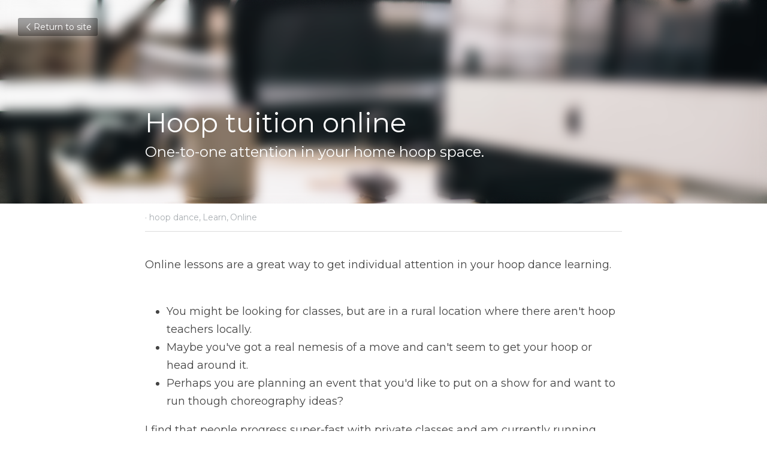

--- FILE ---
content_type: text/html; charset=utf-8
request_url: https://www.thejoyofhooping.com/blog/hoop-tuition-online
body_size: 49769
content:
<!-- Powered by Strikingly.com 4 (1) Jan 24, 2026 at 20:17-->
<!DOCTYPE html>
<html itemscope itemtype='http://schema.org/WebPage' lang='en' xmlns:og='http://ogp.me/ns#' xmlns='http://www.w3.org/1999/xhtml'>
<head>
<title>Hoop tuition online - hoop dance Learn Online</title>
<link href='https://www.thejoyofhooping.com/blog/hoop-tuition-online.amp' rel='amphtml'>
<meta content='text/html; charset=UTF-8' http-equiv='Content-Type'>
<meta content='width=device-width,initial-scale=1.0,user-scalable=yes,minimum-scale=1.0,maximum-scale=3.0' id='viewport' name='viewport'>
<meta content='Learn to hula hoop from your own home get lesson with Emilie via the HowNow learning platform.' name='description'>
<meta content='article' property='og:type'>
<meta content='Hoop tuition online' property='og:title'>
<meta content='https://www.thejoyofhooping.com/blog/hoop-tuition-online' property='og:url'>
<meta content='https://custom-images.strikinglycdn.com/res/hrscywv4p/image/upload/c_limit,fl_lossy,h_9000,w_1200,f_auto,q_auto/231757/hownowlogo_new_eakctx.png' property='og:image'>
<meta content='Hoop tuition online' property='og:site_name'>
<meta content='Learn to hula hoop from your own home get lesson with Emilie via the HowNow learning platform.' property='og:description'>
<meta content='Hoop tuition online' itemprop='name'>
<meta content='Learn to hula hoop from your own home get lesson with Emilie via the HowNow learning platform.' itemprop='description'>
<meta content='https://custom-images.strikinglycdn.com/res/hrscywv4p/image/upload/c_limit,fl_lossy,h_9000,w_1200,f_auto,q_auto/231757/hownowlogo_new_eakctx.png' itemprop='image'>
<meta content='summary_large_image' name='twitter:card'>
<meta content='Hoop tuition online' name='twitter:title'>
<meta content='Learn to hula hoop from your own home get lesson with Emilie via the HowNow learning platform.' name='twitter:description'>
<meta content='https://custom-images.strikinglycdn.com/res/hrscywv4p/image/upload/c_limit,fl_lossy,h_9000,w_1200,f_auto,q_auto/231757/hownowlogo_new_eakctx.png' name='twitter:image'>
<meta name="csrf-param" content="authenticity_token" />
<meta name="csrf-token" content="ICm9Pj4Cf9zPjLO7fei9qzuVbFZY21l8/WQw22vl9P0xZ8uHj0PYJyzSSEHCmnK5xtg1SnuslM3zL2DVRgn3iQ==" />
<script>
window.$S={};$S.conf={"SUPPORTED_CURRENCY":[{"code":"AED","symbol":"\u062f.\u0625","decimal":".","thousand":",","precision":2,"name":"United Arab Emirates Dirham"},{"code":"AFN","symbol":"\u060b","decimal":".","thousand":",","precision":2,"name":"Afghan afghani"},{"code":"ALL","symbol":"Lek","decimal":",","thousand":".","precision":2,"name":"Albanian lek"},{"code":"AMD","symbol":"\u058f","decimal":",","thousand":".","precision":2,"name":"Armenian dram"},{"code":"ANG","symbol":"\u0192","decimal":",","thousand":".","precision":2,"name":"Netherlands Antillean guilder"},{"code":"AOA","symbol":"Kz","decimal":",","thousand":".","precision":2,"name":"Angolan kwanza"},{"code":"ARS","symbol":"$","decimal":",","thousand":".","precision":2,"name":"Argentine peso"},{"code":"AUD","symbol":"A$","decimal":".","thousand":" ","precision":2,"name":"Australian Dollar"},{"code":"AWG","symbol":"\u0192","decimal":".","thousand":",","precision":2,"name":"Aruban florin"},{"code":"AZN","symbol":"\u20bc","decimal":".","thousand":",","precision":2,"name":"Azerbaijani Manat"},{"code":"BAM","symbol":"KM","decimal":",","thousand":".","precision":2,"name":"Bosnia and Herzegovina convertible mark"},{"code":"BBD","symbol":"$","decimal":".","thousand":",","precision":2,"name":"Barbadian dollar"},{"code":"BDT","symbol":"Tk","decimal":".","thousand":",","precision":2,"name":"Bangladeshi Taka"},{"code":"BGN","symbol":"\u043b\u0432","decimal":",","thousand":".","precision":2,"name":"Bulgarian lev"},{"code":"BHD","symbol":"\u062f.\u0628","decimal":".","thousand":",","precision":3,"name":"Bahraini dinar"},{"code":"BIF","symbol":"FBu","decimal":".","thousand":",","precision":0,"name":"Burundian franc"},{"code":"BMD","symbol":"$","decimal":".","thousand":",","precision":2,"name":"Bermudian dollar"},{"code":"BND","symbol":"$","decimal":".","thousand":",","precision":2,"name":"Brunei dollar"},{"code":"BOB","symbol":"$b","decimal":",","thousand":".","precision":2,"name":"Bolivian boliviano"},{"code":"BRL","symbol":"R$","decimal":",","thousand":".","precision":2,"name":"Brazilian Real","format":"%s %v"},{"code":"BSD","symbol":"$","decimal":".","thousand":",","precision":2,"name":"Bahamian dollar"},{"code":"BTN","symbol":"Nu.","decimal":".","thousand":",","precision":2,"name":"Bhutanese ngultrum"},{"code":"BWP","symbol":"P","decimal":".","thousand":",","precision":2,"name":"Botswana pula"},{"code":"BYN","symbol":"Br","decimal":".","thousand":",","precision":2,"name":"Belarusian ruble"},{"code":"BZD","symbol":"BZ$","decimal":".","thousand":",","precision":2,"name":"Belize dollar"},{"code":"CAD","symbol":"$","decimal":".","thousand":",","precision":2,"name":"Canadian Dollar"},{"code":"CDF","symbol":"FC","decimal":".","thousand":",","precision":2,"name":"Congolese franc"},{"code":"CHF","symbol":"CHF","decimal":".","thousand":"'","precision":2,"name":"Swiss Franc","format":"%s %v"},{"code":"CLP","symbol":"$","decimal":"","thousand":".","precision":0,"name":"Chilean Peso"},{"code":"CNY","symbol":"\u00a5","decimal":".","thousand":",","precision":2,"name":"Chinese Yuan"},{"code":"CRC","symbol":"\u20a1","decimal":",","thousand":".","precision":2,"name":"Costa Rican col\u00f3n"},{"code":"CUP","symbol":"$","decimal":".","thousand":",","precision":2,"name":"Cuban peso"},{"code":"CVE","symbol":"$","decimal":".","thousand":",","precision":2,"name":"Cape Verdean escudo"},{"code":"CZK","symbol":"K\u010d","decimal":",","thousand":".","precision":2,"name":"Czech Koruna","format":"%v %s"},{"code":"DJF","symbol":"Fdj","decimal":".","thousand":",","precision":0,"name":"Djiboutian franc"},{"code":"DKK","symbol":"kr","decimal":".","thousand":",","precision":2,"name":"Danish Krone","format":"%v %s"},{"code":"DOP","symbol":"RD$","decimal":".","thousand":",","precision":2,"name":"Dominican peso"},{"code":"DZD","symbol":"\u062f\u062c","decimal":",","thousand":".","precision":2,"name":"Algerian dinar"},{"code":"EGP","symbol":"E\u00a3","decimal":".","thousand":",","precision":2,"name":"Egyptian pound"},{"code":"ERN","symbol":"Nkf","decimal":".","thousand":",","precision":2,"name":"Eritrean nakfa"},{"code":"ETB","symbol":"Br","decimal":".","thousand":",","precision":2,"name":"Ethiopian birr"},{"code":"EUR","symbol":"\u20ac","decimal":",","thousand":".","precision":2,"name":"Euro","format":"%v %s"},{"code":"FJD","symbol":"$","decimal":".","thousand":",","precision":2,"name":"Fijian dollar"},{"code":"FKP","symbol":"\u00a3","decimal":".","thousand":",","precision":2,"name":"Falkland Islands pound"},{"code":"GBP","symbol":"\u00a3","decimal":".","thousand":",","precision":2,"name":"British Pound"},{"code":"GEL","symbol":"\u10da","decimal":",","thousand":".","precision":2,"name":"Georgian lari"},{"code":"GGP","symbol":"\u00a3","decimal":".","thousand":",","precision":2,"name":"Guernsey pound"},{"code":"GHS","symbol":"GH\u20b5","decimal":".","thousand":",","precision":2,"name":"Ghanaian cedi"},{"code":"GIP","symbol":"\u00a3","decimal":".","thousand":",","precision":2,"name":"Gibraltar pound"},{"code":"GMD","symbol":"D","decimal":".","thousand":",","precision":2,"name":"Gambian dalasi"},{"code":"GNF","symbol":"\u20a3","decimal":".","thousand":",","precision":0,"name":"Guinean franc"},{"code":"GTQ","symbol":"Q","decimal":".","thousand":",","precision":2,"name":"Guatemalan quetzal"},{"code":"GYD","symbol":"G$","decimal":".","thousand":",","precision":2,"name":"Guyanese dollar"},{"code":"HKD","symbol":"HK$","decimal":".","thousand":",","precision":2,"name":"Hong Kong Dollar"},{"code":"HNL","symbol":"L","decimal":".","thousand":",","precision":2,"name":"Honduran lempira"},{"code":"HRK","symbol":"kn","decimal":".","thousand":",","precision":2,"name":"Croatian kuna"},{"code":"HTG","symbol":"G","decimal":".","thousand":",","precision":2,"name":"Haitian gourde"},{"code":"HUF","symbol":"Ft","decimal":"","thousand":",","precision":0,"name":"Hungarian Forint","format":"%v %s"},{"code":"ILS","symbol":"\u20aa","decimal":".","thousand":",","precision":2,"name":"Israeli New Shekel"},{"code":"IMP","symbol":"\u00a3","decimal":".","thousand":",","precision":2,"name":"Isle of Man pound"},{"code":"INR","symbol":"\u20b9","decimal":".","thousand":",","precision":2,"name":"Indian Rupee"},{"code":"IQD","symbol":"\u062f.\u0639","decimal":".","thousand":",","precision":3,"name":"Iraqi dinar"},{"code":"IRR","symbol":"\u062a\u0648\u0645\u0627\u0646","decimal":".","thousand":",","precision":2,"name":"Iranian rial"},{"code":"ISK","symbol":"kr","decimal":",","thousand":".","precision":2,"name":"Icelandic kr\u00f3na"},{"code":"JEP","symbol":"\u00a3","decimal":".","thousand":",","precision":2,"name":"Jersey pound"},{"code":"JMD","symbol":"J$","decimal":".","thousand":",","precision":2,"name":"Jamaican Dollar"},{"code":"JOD","symbol":"JD","decimal":".","thousand":",","precision":3,"name":"Jordanian Dinar"},{"code":"JPY","symbol":"\u00a5","decimal":"","thousand":",","precision":0,"name":"Japanese Yen","format":"%s %v"},{"code":"KES","symbol":"KSh","decimal":".","thousand":",","precision":2,"name":"Kenyan shilling"},{"code":"KGS","symbol":"\u043b\u0432","decimal":",","thousand":".","precision":2,"name":"Kyrgyzstani som"},{"code":"KHR","symbol":"\u17db","decimal":".","thousand":",","precision":2,"name":"Cambodian riel"},{"code":"KMF","symbol":"CF","decimal":".","thousand":",","precision":0,"name":"Comorian franc"},{"code":"KPW","symbol":"\u20a9","decimal":".","thousand":",","precision":2,"name":"North Korean won"},{"code":"KRW","symbol":"\uc6d0","decimal":"","thousand":",","precision":0,"name":"South Korean Won","format":"%v %s"},{"code":"KWD","symbol":"\u062f.\u0643","decimal":".","thousand":",","precision":3,"name":"Kuwait dinar"},{"code":"KYD","symbol":"CI$","decimal":".","thousand":",","precision":2,"name":"Cayman Islands dollar"},{"code":"KZT","symbol":"\u20b8","decimal":",","thousand":".","precision":2,"name":"Kazakhstani tenge"},{"code":"LBP","symbol":"LL","decimal":".","thousand":",","precision":2,"name":"Lebanese pound"},{"code":"LKR","symbol":"\u20a8","decimal":".","thousand":",","precision":2,"name":"Sri Lankan rupee"},{"code":"LRD","symbol":"LR$","decimal":".","thousand":",","precision":2,"name":"Liberian dollar"},{"code":"LSL","symbol":"M","decimal":".","thousand":",","precision":2,"name":"Lesotho loti"},{"code":"LYD","symbol":"LD","decimal":".","thousand":",","precision":3,"name":"Libyan dinar"},{"code":"MAD","symbol":"\u062f.\u0645.","decimal":",","thousand":".","precision":2,"name":"Moroccan dirham"},{"code":"MDL","symbol":"L","decimal":",","thousand":".","precision":2,"name":"Moldovan leu"},{"code":"MGA","symbol":"Ar","decimal":".","thousand":",","precision":0,"name":"Malagasy ariary"},{"code":"MKD","symbol":"\u0434\u0435\u043d","decimal":",","thousand":".","precision":2,"name":"Macedonian denar"},{"code":"MMK","symbol":"Ks","decimal":".","thousand":",","precision":2,"name":"Myanmar kyat"},{"code":"MNT","symbol":"\u20ae","decimal":".","thousand":",","precision":2,"name":"Mongolian tugrik"},{"code":"MOP","symbol":"MOP$","decimal":".","thousand":",","precision":2,"name":"Macanese pataca"},{"code":"MRO","symbol":"UM","decimal":".","thousand":",","precision":2,"name":"Mauritanian Ouguiya"},{"code":"MRU","symbol":"UM","decimal":".","thousand":",","precision":2,"name":"Mauritanian ouguiya"},{"code":"MUR","symbol":"\u20a8","decimal":".","thousand":",","precision":2,"name":"Mauritian rupee"},{"code":"MVR","symbol":"Rf","decimal":".","thousand":",","precision":2,"name":"Maldivian rufiyaa"},{"code":"MWK","symbol":"K","decimal":".","thousand":",","precision":2,"name":"Malawian kwacha"},{"code":"MXN","symbol":"$","decimal":".","thousand":",","precision":2,"name":"Mexican Peso"},{"code":"MYR","symbol":"RM","decimal":".","thousand":",","precision":2,"name":"Malaysian Ringgit"},{"code":"MZN","symbol":"MT","decimal":",","thousand":".","precision":2,"name":"Mozambican metical"},{"code":"NAD","symbol":"N$","decimal":".","thousand":",","precision":2,"name":"Namibian dollar"},{"code":"NGN","symbol":"\u20a6","decimal":".","thousand":",","precision":2,"name":"Nigerian naira"},{"code":"NIO","symbol":"C$","decimal":".","thousand":",","precision":2,"name":"Nicaraguan c\u00f3rdoba"},{"code":"NOK","symbol":"kr","decimal":",","thousand":".","precision":2,"name":"Norwegian Krone","format":"%v %s"},{"code":"NPR","symbol":"\u20a8","decimal":".","thousand":",","precision":2,"name":"Nepalese rupee"},{"code":"NZD","symbol":"$","decimal":".","thousand":",","precision":2,"name":"New Zealand Dollar"},{"code":"OMR","symbol":"\u0631.\u0639.","decimal":".","thousand":",","precision":3,"name":"Omani rial"},{"code":"PAB","symbol":"B\/.","decimal":".","thousand":",","precision":2,"name":"Panamanian balboa"},{"code":"PEN","symbol":"S\/.","decimal":".","thousand":",","precision":2,"name":"Peruvian Sol"},{"code":"PGK","symbol":"K","decimal":".","thousand":",","precision":2,"name":"Papua New Guinean kina"},{"code":"PHP","symbol":"\u20b1","decimal":".","thousand":",","precision":2,"name":"Philippine Peso"},{"code":"PKR","symbol":"\u20a8","decimal":".","thousand":",","precision":2,"name":"Pakistani rupee"},{"code":"PLN","symbol":"z\u0142","decimal":",","thousand":" ","precision":2,"name":"Polish Zloty","format":"%v %s"},{"code":"PYG","symbol":"\u20b2","decimal":",","thousand":".","precision":0,"name":"Paraguayan guaran\u00ed"},{"code":"QAR","symbol":"\u0631.\u0642","decimal":".","thousand":",","precision":2,"name":"Qatari riyal"},{"code":"RON","symbol":"lei","decimal":",","thousand":".","precision":2,"name":"Romanian leu"},{"code":"RSD","symbol":"\u0434\u0438\u043d","decimal":",","thousand":".","precision":2,"name":"Serbian dinar"},{"code":"RUB","symbol":"\u20bd","decimal":",","thousand":".","precision":2,"name":"Russian Ruble","format":"%v %s"},{"code":"RWF","symbol":"FRw","decimal":".","thousand":",","precision":0,"name":"Rwandan franc"},{"code":"SAR","symbol":"\u0631.\u0633","decimal":".","thousand":",","precision":2,"name":"Saudi Arabian riyal"},{"code":"SBD","symbol":"SI$","decimal":".","thousand":",","precision":2,"name":"Solomon Islands dollar"},{"code":"SCR","symbol":"SRe","decimal":".","thousand":",","precision":2,"name":"Seychellois rupee"},{"code":"SDG","symbol":"SDG","decimal":".","thousand":",","precision":2,"name":"Sudanese pound"},{"code":"SEK","symbol":"kr","decimal":".","thousand":" ","precision":2,"name":"Swedish Krona","format":"%v %s"},{"code":"SGD","symbol":"S$","decimal":".","thousand":",","precision":2,"name":"Singapore Dollar"},{"code":"SHP","symbol":"\u00a3","decimal":".","thousand":",","precision":2,"name":"Saint Helena pound"},{"code":"SLL","symbol":"Le","decimal":".","thousand":",","precision":2,"name":"Sierra Leonean leone"},{"code":"SOS","symbol":"S","decimal":".","thousand":",","precision":2,"name":"Somali shilling"},{"code":"SRD","symbol":"$","decimal":",","thousand":".","precision":2,"name":"Surinamese dollar"},{"code":"SSP","symbol":"SS\u00a3","decimal":".","thousand":",","precision":2,"name":"South Sudanese pound"},{"code":"STD","symbol":"Db","decimal":".","thousand":",","precision":2,"name":"Sao Tomean Dobra"},{"code":"STN","symbol":"Db","decimal":".","thousand":",","precision":2,"name":"S\u00e3o Tom\u00e9 and Pr\u00edncipe dobra"},{"code":"SYP","symbol":"LS","decimal":".","thousand":",","precision":2,"name":"Syrian pound"},{"code":"SZL","symbol":"E","decimal":".","thousand":",","precision":2,"name":"Swazi lilangeni"},{"code":"THB","symbol":"\u0e3f","decimal":".","thousand":",","precision":2,"name":"Thai Baht"},{"code":"TJS","symbol":"SM","decimal":".","thousand":",","precision":2,"name":"Tajikistani somoni"},{"code":"TMT","symbol":"T","decimal":".","thousand":",","precision":2,"name":"Turkmenistan manat"},{"code":"TND","symbol":"\u062f.\u062a","decimal":".","thousand":",","precision":3,"name":"Tunisian dinar"},{"code":"TOP","symbol":"T$","decimal":".","thousand":",","precision":2,"name":"Tongan pa\u02bbanga"},{"code":"TRY","symbol":"\u20ba","decimal":".","thousand":",","precision":2,"name":"Turkish lira"},{"code":"TTD","symbol":"TT$","decimal":".","thousand":",","precision":2,"name":"Trinidad and Tobago dollar"},{"code":"TWD","symbol":"NT$","decimal":"","thousand":",","precision":0,"name":"New Taiwan Dollar"},{"code":"TZS","symbol":"Tsh","decimal":".","thousand":",","precision":2,"name":"Tanzanian shilling"},{"code":"UAH","symbol":"\u20b4","decimal":".","thousand":",","precision":2,"name":"Ukrainian hryvnia"},{"code":"UGX","symbol":"USh","decimal":".","thousand":",","precision":2,"name":"Ugandan shilling"},{"code":"USD","symbol":"$","decimal":".","thousand":",","precision":2,"name":"United States Dollar"},{"code":"UYU","symbol":"$U","decimal":",","thousand":".","precision":2,"name":"Uruguayan peso"},{"code":"UZS","symbol":"\u043b\u0432","decimal":",","thousand":".","precision":2,"name":"Uzbekistani so\u02bbm"},{"code":"VES","symbol":"Bs.S.","decimal":".","thousand":",","precision":2,"name":"Venezuelan bol\u00edvar soberano"},{"code":"VUV","symbol":"VT","decimal":".","thousand":",","precision":0,"name":"Vanuatu vatu"},{"code":"WST","symbol":"WS$","decimal":".","thousand":",","precision":2,"name":"Samoan t\u0101l\u0101"},{"code":"XAF","symbol":"FCFA","decimal":".","thousand":",","precision":0,"name":"Central African CFA franc"},{"code":"XCD","symbol":"EC$","decimal":".","thousand":",","precision":2,"name":"East Caribbean dollar"},{"code":"XDR","symbol":"SDR","decimal":".","thousand":"","precision":0,"name":"Special drawing rights"},{"code":"XOF","symbol":"CFA","decimal":".","thousand":",","precision":0,"name":"West African CFA franc"},{"code":"XPF","symbol":"\u20a3","decimal":".","thousand":",","precision":0,"name":"CFP franc"},{"code":"YER","symbol":"\u0631.\u064a","decimal":".","thousand":",","precision":2,"name":"Yemeni rial"},{"code":"ZAR","symbol":"R","decimal":".","thousand":",","precision":2,"name":"South African Rand"},{"code":"ZMW","symbol":"K","decimal":",","thousand":".","precision":2,"name":"Zambian kwacha"},{"code":"IDR","symbol":"Rp ","decimal":"","thousand":".","precision":0,"name":"Indonesian Rupiah"},{"code":"VND","symbol":"\u20ab","decimal":"","thousand":".","precision":0,"name":"Vietnamese Dong","format":"%v%s"},{"code":"LAK","symbol":"\u20ad","decimal":".","thousand":",","precision":2,"name":"Lao kip"},{"code":"COP","symbol":"$","decimal":".","thousand":",","precision":0,"name":"Colombian Peso"}],"keenio_collection":"strikingly_pageviews","keenio_pbs_impression_collection":"strikingly_pbs_impression","keenio_pbs_conversion_collection":"strikingly_pbs_conversion","keenio_pageservice_imageshare_collection":"strikingly_pageservice_imageshare","keenio_page_socialshare_collection":"strikingly_page_socialshare","keenio_page_framing_collection":"strikingly_page_framing","keenio_file_download_collection":"strikingly_file_download","is_google_analytics_enabled":true,"gdpr_compliance_feature":true,"is_strikingly_analytics_enabled":true,"baidu_xzh_json":null,"isBlog":true};$S.globalConf={"premium_apps":["HtmlApp","EcwidApp","MailChimpApp","CeleryApp","LocuApp"],"environment":"production","env":"production","host_suffix":"strikingly.com","asset_url":"https:\/\/static-assets.strikinglycdn.com","support_url":"http:\/\/support.strikingly.com","sxl_font_api_url":"https:\/\/static-fonts-css.strikinglycdn.com","locale":"en","enable_live_chat":true,"s_in_china":false,"browser_locale":null,"is_sxl":false,"is_rtl":false,"google":{"recaptcha_v2_client_key":"6LeRypQbAAAAAGgaIHIak2L7UaH4Mm3iS6Tpp7vY","recaptcha_v2_invisible_client_key":"6LdmtBYdAAAAAJmE1hETf4IHoUqXQaFuJxZPO8tW"},"hcaptcha":{"hcaptcha_checkbox_key":"cd7ccab0-57ca-49aa-98ac-db26473a942a","hcaptcha_invisible_key":"65400c5a-c122-4648-971c-9f7e931cd872"},"user_image_cdn":{"qn":"\/\/user-assets.sxlcdn.com","s":"\/\/custom-images.strikinglycdn.com"},"user_image_private_cdn":{"qn":null},"rollout":{"crm_livechat":true,"google_invisible_recaptcha":true,"enabled_hcaptcha":true,"nav_2021":true,"nav_2021_off":false,"nav_2023":true,"new_blog_layout":true,"pbs_i18n":true},"GROWINGIO_API_KEY":null,"BAIDU_API_KEY":null,"SEGMENTIO_API_KEY":"eb3txa37hi","FACEBOOK_APP_ID":"138736959550286","WECHAT_APP_ID":null,"KEEN_IO_PROJECT_ID":"5317e03605cd66236a000002","KEEN_IO_WRITE_KEY":"[base64]","CLOUDINARY_CLOUD_NAME":"hrscywv4p","CLOUDINARY_PRESET":"oxbxiyxl","BUGSNAG_FE_API_KEY":"","BUGSNAG_FE_JS_RELEASE_STAGE":"production","WEB_PUSH_PUB_KEY":"BDKuVD3CPl9FsdF_P7eYJg1i-siryCIDQRcOhTu2zMMFbNrXaugVggo_7vy5OHPYTVaXkLBWv8PUPdduzaKq8xE="};$S.miniProgramAppType=null;$S.blogPostData={"blogPostMeta":{"id":19264,"state":"published","pinned":false,"notified":false,"createdAt":"2015-04-20T11:30:50.970-07:00","publishedAt":"2015-04-20T13:15:59.855-07:00","publicUrl":"https:\/\/www.thejoyofhooping.com\/blog\/hoop-tuition-online","customSlug":null,"editCount":23,"publishedEditCount":13,"mode":"show","role":null,"reviewState":null,"needReview":false,"censorshipResult":null,"reviewUpdatedAt":null,"scheduledPublishAt":null,"scheduledPublishAtUtcTime":null,"scheduledTimeZone":null,"postedToWechat":false,"tags":["hoop dance","Learn","Online"],"categories":[{"id":3375,"name":"Online"},{"id":9932,"name":"Learn"},{"id":13639,"name":"hoop dance"}],"socialMediaConfig":{"url":"https:\/\/www.thejoyofhooping.com\/blog\/hoop-tuition-online","title":"Hoop tuition online","image":"https:\/\/custom-images.strikinglycdn.com\/res\/hrscywv4p\/image\/upload\/c_limit,fl_lossy,h_9000,w_1200,f_auto,q_auto\/231757\/hownowlogo_new_eakctx.png","description":"Online lessons are a great way to get individual attention in your hoop dance learning. You might be looking for classes, but are in a rural location where there aren't hoop teachers locally.Maybe you've got a real nemesis of a move and can't seem to get your hoop or head around it.Perhaps you...","fbAppId":"138736959550286"},"nextBlogPostTitle":"Video Gallery","nextBlogPostRelativeUrl":"\/blog\/video-gallery","nextBlogPostId":19863,"prevBlogPostTitle":"About Emilie","prevBlogPostRelativeUrl":"\/blog\/about-emilie","prevBlogPostId":19185},"pageMeta":{"blogSettings":{"preview_number":10,"preview_layout":1,"disqus_shortname":"","has_subscription_code_before":false,"has_subscription_code":false,"show_amp":true,"used_disqus_comments_before":false,"comments_require_approval":true,"show_rss":true,"enable_comments":true,"show_subscription_form":true,"hide_new_blog_tips":true},"isPro":true,"isV4":true,"forcedLocale":"en","userId":231757,"membership":"pro","theme":{"id":59,"css_file":"themes/s5-theme/main","color_list":"","created_at":"2017-12-17T18:25:54.886-08:00","updated_at":"2018-04-10T19:58:57.731-07:00","display_name":"S5 Theme","default_slide_list":"","navbar_file":"s5-theme/navbar","footer_file":null,"name":"s5-theme","thumb_image":null,"use_background_image":false,"demo_page_id":null,"type_mask":1,"data_page_id":null,"is_new":false,"priority":0,"header_file":null,"data":"{\"menu\":{\"type\":\"Menu\",\"components\":{\"logo\":{\"type\":\"Image\",\"image_type\":\"small\",\"url\":\"/images/defaults/default_logo.png\"},\"title\":{\"type\":\"RichText\",\"value\":\"Title Text\",\"text_type\":\"title\"}}}}","name_with_v4_fallback":"s5-theme"},"permalink":"site231757-5643-5242","subscriptionPlan":"pro_yearly","subscriptionPeriod":"yearly","isOnTrial":false,"customColors":{"type":"CustomColors","id":"f_d35970ff-fab0-4cef-a27f-e8b4bf8cae86","defaultValue":null,"active":true,"highlight1":"#00090e","highlight2":"#f7f9fb","themePreColors":[{"type":"ThemeColor","id":"f_4d103679-ae65-42a5-be08-0e83f8a08a4e","key":0,"value":"#00111a"},{"type":"ThemeColor","id":"f_08908cb6-b8f7-4419-bdd2-26f99170698a","key":1,"value":"#004c75"},{"type":"ThemeColor","id":"f_4e0fd509-7384-4750-a9af-3828f77a0cb7","key":2,"value":"#008fdb"},{"type":"ThemeColor","id":"f_62650530-f556-455d-bd60-c91c4d699571","key":3,"value":"#42bdff"},{"type":"ThemeColor","id":"f_0bb5bc78-f58a-4928-b112-dc778fbac20b","key":4,"value":"#a8e1ff"},{"type":"ThemeColor","id":"f_36a1fa89-109e-4d61-ab84-b046a83f6c35","key":5,"value":"#1f2e3d"},{"type":"ThemeColor","id":"f_4acd617f-9100-40ff-b394-d7440a6fe575","key":6,"value":"#416181"},{"type":"ThemeColor","id":"f_af4f4124-4052-4f54-b1f3-842bd51ce96e","key":7,"value":"#7194b7"},{"type":"ThemeColor","id":"f_1f228a59-1312-46a0-8dd7-60a28124bced","key":8,"value":"#b4c7d9"},{"type":"ThemeColor","id":"f_3efc3c19-7b83-4a46-9e51-54115899ae49","key":9,"value":"#eef2f6"},{"type":"ThemeColor","id":"f_d3370bab-6f70-4386-b7b8-604265e3f26e","key":10,"value":"#ffffff"},{"type":"ThemeColor","id":"f_78444a78-c928-4dcf-ac7e-14c9c0c1573c","key":11,"value":"#555555"},{"type":"ThemeColor","id":"f_cd275833-cca8-42c8-bc3a-8757c4f8bb11","key":12,"value":"#000000"},{"type":"ThemeColor","id":"f_5722631c-94be-4b4f-a501-94143e44b915","key":13,"value":"#816354"},{"type":"ThemeColor","id":"f_29c38a39-83e8-403f-b7ea-75cff8292ece","key":14,"value":"#ff4d4d"},{"type":"ThemeColor","id":"f_ccbb8915-898d-42ae-bdc8-172ba166502c","key":15,"value":"#ffa64d"},{"type":"ThemeColor","id":"f_8f8a326b-5483-4c70-b57c-d07d7cfc8069","key":16,"value":"#9cce06"},{"type":"ThemeColor","id":"f_dba240ed-ea85-42b4-a49d-422e2f542951","key":17,"value":"#26c9ff"}]},"animations":{"type":"Animations","id":"f_1e864d09-1899-4c92-98b3-d7c80ca2377e","defaultValue":null,"page_scroll":"none","background":"fixed","image_link_hover":"none"},"s5Theme":{"type":"Theme","id":"f_247e5d2c-d437-4993-a487-1c633cb2e339","defaultValue":null,"version":"10","nav":{"type":"NavTheme","id":"f_a7eefaef-c78a-4fe1-925d-f515062961c4","defaultValue":null,"name":"circleIcon","layout":"f","padding":"medium","sidebarWidth":"medium","topContentWidth":"full","horizontalContentAlignment":"left","verticalContentAlignment":"top","fontSize":"medium","backgroundColor1":"#fff","highlightColor":null,"presetColorName":"whiteMinimal","itemColor":"#000","itemSpacing":"compact","dropShadow":"no","socialMediaListType":"link","isTransparent":false,"isSticky":true,"keptOldLayout":false,"showSocialMedia":true,"highlight":{"type":"underline","textColor":null,"blockTextColor":null,"blockBackgroundColor":null,"blockShape":"pill","id":"f_1ace36e9-2ade-4712-b206-39bb9f436967"},"border":{"enable":false,"borderColor":"#000","position":"bottom","thickness":"small","borderColorSettings":{"preIndex":null,"type":"custom","default":"#ffffff","id":"f_63c0f3da-1591-4a9a-af54-86ae861392d7"}},"socialMedia":[{"type":"SocialMediaItem","id":"f720ba20-be7d-11ed-866b-9950d144294f","url":"http:\/\/www.instagram.com\/thejoyofhooping","className":"fab fa-instagram","show_button":true},{"type":"SocialMediaItem","id":"fe4f9050-be7d-11ed-866b-9950d144294f","url":"http:\/\/www.facebook.com\/thejoyofhooping","className":"fab fa-facebook-f","show_button":true}],"socialMediaButtonList":[{"type":"Facebook","id":"5d950a78-f75a-11ee-932d-b9236f7555a3","url":"","link_url":"","share_text":"","show_button":false},{"type":"Twitter","id":"5d950a79-f75a-11ee-932d-b9236f7555a3","url":"","link_url":"","share_text":"","show_button":false},{"type":"LinkedIn","id":"5d950a7a-f75a-11ee-932d-b9236f7555a3","url":"","link_url":"","share_text":"","show_button":false},{"type":"Pinterest","id":"5d950a7b-f75a-11ee-932d-b9236f7555a3","url":"","link_url":"","share_text":"","show_button":false}],"socialMediaContactList":[{"type":"SocialMediaPhone","id":"5d950a7e-f75a-11ee-932d-b9236f7555a3","defaultValue":"","className":"fas fa-phone-alt"},{"type":"SocialMediaEmail","id":"5d950a7f-f75a-11ee-932d-b9236f7555a3","defaultValue":"","className":"fas fa-envelope"}]},"section":{"type":"SectionTheme","id":"f_4fc6197e-5182-4a82-a157-ca9ae223252b","defaultValue":null,"padding":"normal","contentWidth":"normal","contentAlignment":"center","baseFontSize":18,"titleFontSize":null,"subtitleFontSize":24,"itemTitleFontSize":null,"itemSubtitleFontSize":null,"textHighlightColor":"#5ca7ee","baseColor":"","titleColor":"","subtitleColor":"#00090e","itemTitleColor":"","itemSubtitleColor":"#00090e","textHighlightSelection":{"type":"TextHighlightSelection","id":"f_fc99231b-8b38-4c78-bd83-882aaadcb01d","defaultValue":null,"title":false,"subtitle":true,"itemTitle":false,"itemSubtitle":true},"base":{"preIndex":null,"type":"default","default":"#50555c","id":"f_79fa5371-c9cf-4d9a-b4f6-67fbeada3ccd"},"title":{"preIndex":null,"type":"default","default":"#1D2023","id":"f_486ddd7a-9aa1-4538-9bbc-29612c6557b2"},"subtitle":{"preIndex":null,"type":"default","default":"#00090e","id":"f_8102506d-db9a-4815-96b2-99b2e7285004"},"itemTitle":{"preIndex":null,"type":"default","default":"#1D2023","id":"f_4655aeff-09a8-4f49-bafb-6647eccdfeaf"},"itemSubtitle":{"preIndex":null,"type":"default","default":"#00090e","id":"f_76ac8782-1805-45ed-b060-5dbd1f480732"}},"firstSection":{"type":"FirstSectionTheme","id":"f_db90f220-e55e-4a61-8251-f8e855dc7278","defaultValue":null,"height":"full","shape":"round"},"button":{"type":"ButtonTheme","id":"f_78383a89-ed4d-4cda-9d68-f5c72825706d","defaultValue":null,"backgroundColor":"#00090e","shape":"pill","fill":"ghost","backgroundSettings":{"preIndex":null,"type":"default","default":"#00090e","id":"f_06461dd3-cd84-4654-ba61-6a55b8c1f853"}}},"id":357610,"headingFont":"josefin sans","titleFont":"josefin sans","bodyFont":"josefin sans","usedWebFontsNormalized":"Josefin+Sans:100,200,300,regular,500,600,700,100italic,200italic,300italic,italic,500italic,600italic,700italic|Jost:100,200,300,regular,500,600,700,800,900,100italic,200italic,300italic,italic,500italic,600italic,700italic,800italic,900italic|Montserrat:400,700","showAmp":true,"subscribersCount":1,"templateVariation":"","showStrikinglyLogo":false,"multiPage":true,"sectionLayout":"three-landscape-short-none","siteName":"The Joy of Hooping","siteRollouts":{"custom_code":true,"pro_sections":true,"pro_apps":true,"multi_pages":false,"google_analytics":true,"strikingly_analytics":true,"manually_checked":false,"custom_form":true,"popup":null,"membership_feature":false},"pageCustomDomain":"www.thejoyofhooping.com","pagePublicUrl":"https:\/\/www.thejoyofhooping.com\/","googleAnalyticsTracker":"UA-11059981-2","googleAnalyticsType":"universal","facebookPixelId":"512458635831342","gaTrackingId":"UA-25124444-6","errorceptionKey":"\"518ac810441fb4b7180002fa\"","keenioProjectId":"5317e03605cd66236a000002","keenioWriteKey":"[base64]","wechatMpAccountId":null,"blogSubscriptionUrl":"\/show_iframe_component\/398578","chatSettings":{"enable":false,"greetingMessage":"Hi there, welcome! How's it hooping? ","awayMessage":"Sorry! Emilie is on the move right now. Can you write down your questions? We'll will get back to you as soon as possible. Thank you!","agentName":"Emilie","agentTitle":"","agentProfilePictureUrl":"https:\/\/user-images.strikinglycdn.com\/res\/hrscywv4p\/image\/upload\/c_limit,fl_lossy,h_630,w_1200,f_auto,q_auto\/affzdz3uflp38miupgwg.jpg","enableDesktopNotifications":true,"colorTheme":"#55b64e","autoPopup":10,"hasUploadAvatar":false,"emailOption":1,"showStrikinglyLogo":true,"requiredFields":["email"],"enableGoogleAdsConversionTracking":null,"googleAdsConversionName":null,"enableRecaptcha":false,"blockDisposableEmails":false},"showNav":null,"hideNewBlogTips":true,"connectedSites":[],"enableFixedTextColor":true,"enableFixedTextColorRemaining":false,"enableFixedTextColorHasBgColor":false,"enableFixedGallerySectionRtlStyle":false,"enableFixedNavHorizontalAlign":false,"enableUsedMobileNewBreakpoint":false,"enableSectionSmartBinding":false,"enableFixedSectionContentStyle20251020":false,"enableNewLumaVersion":false,"enableFixedNavSpecialLogicColor":false},"content":{"type":"Blog.BlogData","id":"f_71ac0363-bb55-47bd-9b13-ed17570b2326","defaultValue":null,"showComments":true,"showShareButtons":true,"header":{"type":"Blog.Header","id":"f_0dee27ed-b43c-4fa7-b64c-7e6a0ad2c94c","defaultValue":null,"title":{"type":"Blog.Text","id":"f_5f4bee44-f6d2-4138-b593-972f406c9b5d","defaultValue":false,"value":"\u003cp\u003eHoop tuition online\u003c\/p\u003e","backupValue":"\u003cdiv\u003eHoop tuition online\u003c\/div\u003e","version":1},"subTitle":{"type":"Blog.Text","id":"f_20be3df3-e6b5-40b7-9ed0-b77c5f6bcaad","defaultValue":false,"value":"\u003cp\u003eOne-to-one attention in your home hoop space.\u003c\/p\u003e","backupValue":"\u003cdiv\u003eOne-to-one attention in your home hoop space.\u003c\/div\u003e","version":1},"backgroundImage":{"type":"Blog.BackgroundImage","id":"f_b3e1f5ae-8d10-4f1e-bb45-ca04152de6ae","defaultValue":false,"url":"\/\/user-images.strikinglycdn.com\/res\/hrscywv4p\/image\/upload\/c_limit,f_auto,fl_progressive,h_1500,q_90,w_2000\/231757\/DeathtoStock_Creative_Community3_aeb5r9.jpg","textColor":null,"backgroundVariation":"","sizing":"cover","userClassName":null,"videoUrl":"","videoHtml":"","storageKey":null,"storage":null,"format":null,"h":null,"w":null,"s":null,"noCompression":null,"linkInputEnabled":false,"descriptionInputEnabled":false}},"footer":{"type":"Blog.Footer","id":"f_c4d29b27-b0e2-403c-b71d-f9c92c1001ca","defaultValue":null,"comment":{"type":"Blog.Comment","id":"f_41d7038d-969c-4723-a4ff-99c7a04f97d4","defaultValue":null,"shortName":""},"shareButtons":{"type":"Blog.ShareButtons","id":"f_1700a56a-4f06-40d7-a83a-9ec42e10f65c","defaultValue":false,"list_type":"button","button_list":[{"type":"Facebook","id":"f_bb49cb5d-5cb7-4e20-bdb9-d1d530c36bba","defaultValue":null,"url":"","link_url":"","share_text":"","app_id":null,"show_button":true},{"type":"Twitter","id":"f_317afe01-a376-4b77-9b2d-e3db40463ecb","defaultValue":null,"url":"","link_url":"","share_text":"","show_button":true},{"type":"GPlus","id":"f_0099e4c5-9eb6-4a73-bdfa-d1542170487b","defaultValue":null,"url":"","link_url":"","share_text":"","show_button":true},{"type":"LinkedIn","id":"f_1d8d2028-c4a0-4143-9492-04f2aee2d65a","defaultValue":null,"url":"","link_url":"","share_text":"","show_button":false},{"type":"Pinterest","id":null,"defaultValue":null,"url":"","link_url":null,"share_text":null,"show_button":false}]}},"sections":[{"type":"Blog.Section","id":"f_e180862b-575b-48df-9812-353cdf4629a5","defaultValue":null,"component":{"type":"Blog.Text","id":"f_8fda893f-a3a9-49e6-94cd-d46f59d985f3","defaultValue":false,"value":"\u003cp\u003eOnline lessons are a great way to get individual attention in your hoop dance learning.\u003c\/p\u003e","backupValue":"\u003cdiv\u003eOnline lessons are a great way to get individual attention in your hoop dance learning.\u003c\/div\u003e\n","version":1}},{"type":"Blog.Section","id":"f_492d8006-cb7d-45a3-8346-2c20d4c09681","defaultValue":null,"component":{"type":"Blog.Text","id":"f_6f04aed0-05f5-46b1-b102-525dff2b28a5","defaultValue":false,"value":"\u003cul\u003e\u003cli\u003eYou might be looking for classes, but are in a rural location where there aren't hoop teachers locally.\u003c\/li\u003e\u003cli\u003eMaybe you've got a real nemesis of a move and can't seem to get your hoop or head around it.\u003c\/li\u003e\u003cli\u003ePerhaps you are planning an event that you'd like to put on a show for and want to run though choreography ideas?\u003c\/li\u003e\u003c\/ul\u003e\u003cp\u003eI find that people progress super-fast with private classes and am currently running online hoop tuition through HowNow. Click the image below to find out more and book a lesson.\u003c\/p\u003e","backupValue":"\u003cul\u003e\n\u003cli\u003eYou might be looking for classes, but are in a rural location where there aren't hoop teachers locally.\u003c\/li\u003e\n\u003cli\u003eMaybe you've got a real nemesis of a move and can't seem to get your hoop or head around it.\u003c\/li\u003e\n\u003cli\u003ePerhaps you are planning an event that you'd like to put on a show for and want to run though choreography ideas?\u003c\/li\u003e\n\u003c\/ul\u003e\n\u003cdiv\u003eI find that people progress super-fast with private classes and am currently running off peak lessons at just \u00a310 per hour.\u003c\/div\u003e\n","version":1}},{"type":"Blog.Section","id":"f_12ecb313-49fe-47e9-9a6d-ef4876949673","defaultValue":null,"component":{"type":"Image","id":"f_27b4e888-c2de-450d-b2c3-28514785da14","defaultValue":false,"link_url":"https:\/\/learnhownow.com\/emilie-joy-rowell\/hoop-dance","thumb_url":"!","url":"!","caption":"Learn how to hoop dance with Emilie on HowNow.","description":"","storageKey":"231757\/hownowlogo_new_eakctx","storage":"c","format":"png","h":522,"w":631,"s":25881,"new_target":true,"noCompression":null}}]},"settings":{"metaDescription":"Learn to hula hoop from your own home get lesson with Emilie via the HowNow learning platform."},"pageMode":null,"pageData":{"type":"Site","id":"f_73aaab60-7d66-44c6-bbbf-4f79eb9f32be","defaultValue":null,"horizontal":false,"fixedSocialMedia":false,"new_page":true,"showMobileNav":true,"showCookieNotification":true,"useSectionDefaultFormat":true,"useSectionImprovementsPart1":true,"showTermsAndConditions":true,"showPrivacyPolicy":false,"activateGDPRCompliance":true,"multi_pages":true,"live_chat":true,"showLegacyGallery":true,"isFullScreenOnlyOneSection":true,"showNav":true,"showFooter":true,"showStrikinglyLogo":false,"showNavigationButtons":true,"showShoppingCartIcon":true,"showButtons":true,"navFont":"","titleFont":"josefin sans","logoFont":"","bodyFont":"josefin sans","buttonFont":"jost","headingFont":"josefin sans","titleFontWeight":"300","buttonFontWeight":"800","theme":"fresh","templateVariation":"","templatePreset":"","termsText":"    Classes and Workshops\n\n    1. Block Bookings (i.e. a course of classes) may be cancelled in certain medical circumstances by arrangement. If there is a waiting list for your course and a cancellation is made more than 2 weeks in advance of the course start date, I will try and fill your place if. No refunds will be made for cancellations within 2 weeks of the course start date or after a course has begun.\n\n    2. Private Classes will be refunded or rescheduled if 7 full days notice is given, a 30% refund or alternative booking will be offered if more than 48 hours notice is given.\n\n    3. Concessionary Discounts are available - please discuss with Emilie to get a discount code.\n\n    4. A booking is confirmed once I and the client have both agreed a date, time, duration and location fo the session.\n\n    5. I reserve the right to refuse admission.     \n\n    6. I reserve the right to alter the programme delivery or teaching staff if circumstances are beyond my control (e.g. illness, venue problems, emergencies etc.)\n\n    7. If a class or workshop has to end or is interrupted for reasons beyond my control sessions will not be refunded.\n\n    8. Latecomers may be admitted at the discretion of management and teacher\/workshop leader.\n\n    9. Timetable may be subject to change during the school holidays.\n\n    10. Refunds will be issues or an alternative offered is sessions are cancelled by us.\n\n    11. Refunds may take up to 30 days to process.\n\nPRIVACY POLICY\n\nI am committed to ensuring that your privacy is protected. Should you be asked to provide certain information by which you can be identified when using this website, you can be assured that it will only be used in accordance with this privacy statement.\n\nThis policy may change from time to time - please check this page from time to time to ensure that you are happy with any changes.\n\n    \nInformation I collect\nI may collect the following information:\n\n    name \n    basic information about your baby (e.g. name \/ age)\n    contact information including email address\n    emergency contact including GP\/midwife details\n    demographic information such as postcode, preferences and interests\n    other information relevant to customer surveys and\/or offers\n\nWhat I do with the information:\n\nI require this information to understand your needs and provide you with a better service, and in particular for the following reasons:\n\n    Internal record keeping \u0026 in case of medical emergency.\n\n    \u2022 I may use the information to improve products and services.\n    \u2022 I are obliged to keep records secure and confidentially held for 7 years.\n    \u2022 I may periodically send promotional emails about new products, special offers or other information that I think you may find interesting, using the email address which you have provided. You can opt out at any time.\n    \u2022 From time to time, I might contact you for market research purposes. I sometimes use the information to customise the website according to your interests.\n    \n\nWe will NOT allow this information to be used by third parties.\n\nSecurity\nI am committed to ensuring that your information is secure. In order to prevent unauthorised access or disclosure, I have put in place suitable physical, electronic and managerial procedures to safeguard and secure the information we collect online. ","privacyPolicyText":null,"fontPreset":null,"cookieNotificationArea":"all","GDPRHtml":null,"pages":[{"type":"Page","id":"f_945ab6fa-3a3d-43ce-8ce4-04c1a5fc3f13","defaultValue":null,"sections":[{"type":"Slide","id":"f_b475df54-9fa7-4639-bb39-bd4c3aaa1b10","defaultValue":null,"template_id":null,"template_name":"cta","template_version":null,"components":{"media1":{"type":"Media","id":"f_49c0b607-3995-42da-a67b-4a2d98e0fe62","defaultValue":null,"video":{"type":"Video","id":"f_063d0239-eac5-43fb-a364-7bced84dec9c","defaultValue":null,"html":null,"url":"https:\/\/vimeo.com\/12236680","thumbnail_url":null,"maxwidth":700,"description":null},"image":{"type":"Image","id":"f_88f6e1ce-5eb8-4c77-97f6-ac9bd9204cdf","defaultValue":false,"link_url":"","thumb_url":"!","url":"!","caption":"","description":"","storageKey":"231757\/e03edb88-403a-4ec2-b807-6a2954cbf8fc_sxwgoz","storage":"c","storagePrefix":null,"format":"jpg","h":500,"w":883,"s":62344,"new_target":true,"noCompression":null,"cropMode":null,"focus":{}},"current":"image"},"background1":{"type":"Background","id":"f_4cabee7e-b197-4b04-b547-46ffdc9e72f3","defaultValue":false,"url":"","textColor":"","backgroundVariation":null,"sizing":"","userClassName":"","linkUrl":null,"linkTarget":null,"videoUrl":"","videoHtml":"","storageKey":null,"storage":null,"format":null,"h":null,"w":null,"s":null,"useImage":false,"noCompression":null,"focus":null,"backgroundColor":{"themeColorRangeIndex":null,"type":null,"value":"#74CFE2"}},"button1":{"type":"Button","id":"f_98bbbfef-be4c-4fc9-a672-067c933bc5d0","defaultValue":false,"text":"","link_type":null,"page_id":null,"section_id":null,"url":"","new_target":false},"text2":{"type":"RichText","id":"f_17049d0f-d3d5-46da-9e80-102e1cca636e","defaultValue":false,"alignment":"auto","value":"\u003cp\u003eSeriously good for you fun.\u003c\/p\u003e","backupValue":null,"version":1},"text1":{"type":"RichText","id":"f_12eefb66-68b1-4176-a685-700a872b4cff","defaultValue":false,"alignment":"auto","value":"\u003cdiv class=\"s-rich-text-wrapper\" style=\"display: block;\"\u003e\u003cp\u003e\u003cspan style=\"display: inline-block\"\u003e\u0026nbsp;\u003c\/span\u003e\u003c\/p\u003e\u003cp\u003eWorkshops \u2022 Performance \u2022 Parties \u2022 Corporate \u2022 Community \u2022 \u003c\/p\u003e\u003c\/div\u003e","backupValue":null,"version":1},"slideSettings":{"type":"SlideSettings","id":"f_f4d7f6fa-89cb-4937-a45e-5d64ccc5b0af","defaultValue":false,"show_nav":true,"show_nav_multi_mode":null,"nameChanged":null,"hidden_section":null,"name":"Home","sync_key":null,"layout_variation":"center-subTop-normal","display_settings":{},"padding":{},"layout_config":{}}}},{"type":"Slide","id":"f_8fac4423-f18a-4381-b347-77209384bf17","defaultValue":true,"template_id":null,"template_name":"media","components":{"slideSettings":{"type":"SlideSettings","id":"f_84eee2f2-e833-48c6-99dd-6f7eceec7e6d","defaultValue":true,"show_nav":true,"nameChanged":null,"hidden_section":false,"name":"Big Media","sync_key":null,"layout_variation":"media-center-button","display_settings":{},"layout_config":{"isNewMobileLayout":true}}}},{"type":"Slide","id":"f_82e0ce28-e058-49cb-9718-01e01ef09151","defaultValue":null,"template_id":null,"template_name":"hero","components":{"slideSettings":{"type":"SlideSettings","id":"f_7041bddf-d638-442b-ada0-37fff17a6f24","defaultValue":null,"show_nav":true,"hidden_section":true,"name":"Hero","sync_key":null,"layout_variation":"button-right"}}},{"type":"Slide","id":"f_83c42133-fe41-4f66-8af7-f82dab0e2921","defaultValue":null,"template_id":null,"template_name":"hero","components":{"slideSettings":{"type":"SlideSettings","id":"f_ae8daf51-ceaf-4845-88a0-77b0ba36e9ad","defaultValue":null,"show_nav":true,"hidden_section":true,"name":"Hero","sync_key":null,"layout_variation":"button-right"}}},{"type":"Slide","id":"f_2433ed4c-e514-4ef4-85cc-da26561da930","defaultValue":true,"template_id":null,"template_name":"cta","template_version":null,"components":{"slideSettings":{"type":"SlideSettings","id":"f_b2c5a746-c5c1-4b96-bbdc-b8f0c316e734","defaultValue":true,"show_nav":true,"show_nav_multi_mode":null,"nameChanged":null,"hidden_section":true,"name":"Button","sync_key":null,"layout_variation":"center-bottom-normal","display_settings":{},"padding":{},"layout_config":{}}}},{"type":"Slide","id":"f_a8b40d27-8165-4392-b9c0-0e3311de3457","defaultValue":null,"template_id":null,"template_name":"hero","template_version":"s6","components":{"slideSettings":{"type":"SlideSettings","id":"f_aa0615fa-502f-4c5a-926c-1ec49ba6b5d6","defaultValue":null,"show_nav":true,"hidden_section":true,"name":"Hero","sync_key":null,"layout_variation":"signup-right","layout_config":{"content_align":"center","height":"normal","width":"normal"}}}},{"type":"Slide","id":"f_e2770106-0657-4ebc-b89f-ab32cebcc887","defaultValue":true,"template_id":null,"template_name":"cta","components":{"slideSettings":{"type":"SlideSettings","id":"f_742b6113-7cf7-4b7f-b09d-01289b80f30f","defaultValue":true,"show_nav":true,"hidden_section":true,"hidden_mobile_section":true,"name":"Button","sync_key":null,"layout_variation":"center-subTop-normal"}}},{"type":"Slide","id":"f_f7b85aa5-8abe-4fbf-9a04-55e6ac527521","defaultValue":null,"template_id":null,"template_name":"title","template_version":null,"components":{"slideSettings":{"type":"SlideSettings","id":"f_6132dbf2-80b9-4399-8d01-6294b47b8787","defaultValue":null,"show_nav":true,"show_nav_multi_mode":null,"nameChanged":null,"hidden_section":false,"name":"Title","sync_key":null,"layout_variation":"center-bottom-full","display_settings":null,"padding":null,"layout_config":null}}},{"type":"Slide","id":"f_a4f6b6c3-279a-46f5-9ce8-d7dfffde760f","defaultValue":true,"template_id":null,"template_name":"cta","template_version":null,"components":{"slideSettings":{"type":"SlideSettings","id":"f_a9d3bee7-1adf-4bff-93c5-757416b2d1a2","defaultValue":true,"show_nav":true,"show_nav_multi_mode":null,"nameChanged":null,"hidden_section":true,"name":"Button","sync_key":null,"layout_variation":"center-bottom-normal","display_settings":{},"padding":{},"layout_config":{}}}},{"type":"Slide","id":"f_0f1f6bdf-81e2-4af1-98df-981b1d354632","defaultValue":null,"template_id":null,"template_name":"rows","template_version":null,"components":{"slideSettings":{"type":"SlideSettings","id":"f_a6746d9d-0961-402d-a3a3-fec842aa2d24","defaultValue":null,"show_nav":true,"show_nav_multi_mode":null,"nameChanged":null,"hidden_section":true,"name":"Feature Listing","sync_key":null,"layout_variation":"row-medium1-button-left","display_settings":{},"padding":{},"layout_config":{"isNewMobileLayout":true}}}},{"type":"Slide","id":"f_67ad4489-4f07-48e6-b6d7-2a20e0e1bc0a","defaultValue":null,"template_id":null,"template_name":"hero","template_version":null,"components":{"slideSettings":{"type":"SlideSettings","id":"f_e17eb6be-76d7-46bc-be14-5654cf88bf4b","defaultValue":null,"show_nav":true,"show_nav_multi_mode":null,"nameChanged":null,"hidden_section":true,"name":"Hero","sync_key":null,"layout_variation":"button-left","display_settings":{},"padding":{},"layout_config":{}}}},{"type":"Slide","id":"f_848d7329-727b-46e9-a1bf-c8ca6fee76dc","defaultValue":null,"template_id":null,"template_name":"title","template_version":null,"components":{"slideSettings":{"type":"SlideSettings","id":"f_d9f02d4d-a03c-47a3-861b-c6567c769be6","defaultValue":null,"show_nav":true,"show_nav_multi_mode":null,"nameChanged":null,"hidden_section":true,"name":"Title","sync_key":null,"layout_variation":"center-bottom-full","display_settings":{},"padding":{},"layout_config":{}}}},{"type":"Slide","id":"f_11821d9a-5047-4c60-b994-05ca0cbb7e11","defaultValue":null,"template_id":null,"template_name":"hero","template_version":null,"components":{"slideSettings":{"type":"SlideSettings","id":"f_9a629342-007e-449a-b209-def546234c5f","defaultValue":null,"show_nav":true,"show_nav_multi_mode":null,"nameChanged":null,"hidden_section":true,"name":"Hero","sync_key":null,"layout_variation":"button-right","display_settings":{},"padding":{},"layout_config":{}}}},{"type":"Slide","id":"f_36b0fe6c-6b47-4a62-8a76-d163c201a5ca","defaultValue":null,"template_id":null,"template_name":"hero","template_version":null,"components":{"slideSettings":{"type":"SlideSettings","id":"f_8431a228-5ad2-47c2-b480-33083ad31c19","defaultValue":null,"show_nav":true,"show_nav_multi_mode":null,"nameChanged":null,"hidden_section":true,"name":"Hero","sync_key":null,"layout_variation":"button-left","display_settings":{},"padding":{},"layout_config":{}}}},{"type":"Slide","id":"f_609c3379-86c6-46de-a8ac-6bdc8f9e41fc","defaultValue":null,"template_id":null,"template_name":"html","template_version":null,"components":{"slideSettings":{"type":"SlideSettings","id":"f_352f7fad-d8fb-4364-b423-60e2e2808398","defaultValue":null,"show_nav":true,"show_nav_multi_mode":null,"nameChanged":null,"hidden_section":true,"name":"Sign up","sync_key":null,"layout_variation":"skinny","display_settings":{},"padding":{},"layout_config":{}}}},{"type":"Slide","id":"f_624d02b8-d9c0-48bb-8418-44bc81c0c6de","defaultValue":null,"template_id":null,"template_name":"social_feed","template_version":"beta-s6","components":{"slideSettings":{"type":"SlideSettings","id":"f_9db6edfe-9cc4-4c06-87b1-34e8b7a53ffc","defaultValue":null,"show_nav":true,"show_nav_multi_mode":null,"nameChanged":null,"hidden_section":false,"name":"Social Feed","sync_key":null,"layout_variation":null,"display_settings":{},"padding":{},"layout_config":{}}}},{"type":"Slide","id":"f_4296579a-dad4-4d75-909a-d6eff7cee809","defaultValue":null,"template_id":null,"template_name":"gallery","template_version":"beta-s6","components":{"slideSettings":{"type":"SlideSettings","id":"f_0a2e3780-a3c2-4a5e-92a2-e820d4c95918","defaultValue":false,"show_nav":true,"show_nav_multi_mode":null,"nameChanged":null,"hidden_section":null,"name":"Gallery","sync_key":null,"layout_variation":"fullWidth","display_settings":{},"padding":{},"layout_config":{}}}},{"type":"Slide","id":"f_893484af-2d0d-4294-94f1-e3e56be7111b","defaultValue":null,"template_id":null,"template_name":"title","template_version":null,"components":{"slideSettings":{"type":"SlideSettings","id":"f_c8363182-bfbb-4d98-9efe-d16bc35a2a54","defaultValue":null,"show_nav":true,"show_nav_multi_mode":null,"nameChanged":null,"hidden_section":true,"hidden_mobile_section":true,"name":"Title","sync_key":null,"layout_variation":"center-bottom-full","display_settings":{},"padding":{},"layout_config":{}}}}],"title":"HOME","description":null,"uid":"406474d4-0469-4de6-a9e3-082d15611b14","path":"\/home","pageTitle":null,"pagePassword":null,"memberOnly":null,"paidMemberOnly":null,"buySpecificProductList":null,"specificTierList":null,"pwdPrompt":null,"autoPath":true,"authorized":true},{"type":"Page","id":"f_cdec0c18-e34f-4584-9406-719aa24fd6a5","defaultValue":null,"sections":[],"title":"HANDMADE HOOPS","description":null,"uid":"44998bfa-88da-456f-a859-3f3e8e44fc35","path":"\/buyahoop","pageTitle":null,"memberOnly":null,"paidMemberOnly":null,"buySpecificProductList":null,"specificTierList":null,"pwdPrompt":null,"autoPath":true,"authorized":false},{"type":"Page","id":"f_3d5f49ce-82a0-4fc8-b711-f01eb192a250","defaultValue":null,"sections":[{"type":"Slide","id":"f_b26961c0-aaca-4573-bdf2-7958e90adaa8","defaultValue":null,"template_id":null,"template_name":"blog","template_version":"beta-s6","components":{"blog1":{"type":"BlogCollectionComponent","id":303554,"defaultValue":null,"app_instance_id":null,"app_id":null,"category":{"id":"all","name":"All Categories"}},"background1":{"type":"Background","id":"f_511a5f8c-7b67-48cf-8a31-9e63ccebcdd0","defaultValue":null,"url":null,"textColor":"dark","backgroundVariation":null,"sizing":null,"userClassName":null,"linkUrl":null,"linkTarget":null,"videoUrl":null,"videoHtml":null,"storageKey":null,"storage":null,"format":null,"h":null,"w":null,"s":null,"useImage":null,"noCompression":null,"focus":{},"backgroundColor":{}},"text2":{"type":"RichText","id":"f_6cb41964-fadb-454a-8326-2bf531853393","defaultValue":false,"value":"\u003cp\u003eAnswers to some of the top questions about hoop dance - including how you can learn.\u003c\/p\u003e","backupValue":null,"version":1},"text1":{"type":"RichText","id":"f_5c19224c-8b40-43d7-8241-13a494aa4fbc","defaultValue":false,"value":"\u003ch2 class=\"s-title s-font-title\"\u003e\u00a0More information\u003c\/h2\u003e\u003ch4 class=\"s-subtitle\"\u003eAnswers to some of the top questions about hoop dance - including how you can learn.\u003c\/h4\u003e","backupValue":null,"version":1},"slideSettings":{"type":"SlideSettings","id":"f_bee57833-12a6-4ff4-bedb-f46478d08ce3","defaultValue":false,"show_nav":true,"show_nav_multi_mode":null,"nameChanged":null,"hidden_section":null,"name":"More info","sync_key":null,"layout_variation":"three-landscape-short-none","display_settings":{},"padding":{},"layout_config":{"columns":3,"customized":true,"imageAlignment":"left","imageShape":"landscape-16-9","imageSize":"m","snippetLength":"short","structure":"grid","templateName":"B"}}}}],"title":"BLOG","description":null,"uid":"1fbba812-8bf3-4538-b052-2875f2fb9637","path":"\/blog","pageTitle":null,"pagePassword":null,"memberOnly":null,"paidMemberOnly":null,"buySpecificProductList":null,"specificTierList":null,"pwdPrompt":null,"autoPath":true,"authorized":true},{"type":"Page","id":"f_90ebd0d0-b14a-4c19-823b-5109d83bf994","defaultValue":null,"sections":[{"type":"Slide","id":"f_bc83c8c5-3000-4153-8c0b-81fdf65d110a","defaultValue":null,"template_id":null,"template_name":"contact_form","template_version":null,"components":{"email1":{"type":"EmailForm","id":"f_023fdedb-3f46-4204-87be-d943f0768eec","defaultValue":null,"hideMessageBox":false,"hide_name":false,"hide_email":false,"hide_phone_number":true,"openInNewTab":null,"member_registration":null,"name_label":"Name","form_name_label":null,"email_label":"Email","phone_number_label":"Phone","message_label":"Any questions?","submit_label":"Submit","thanksMessage":"Thanks for your message!","recipient":"","label":null,"redirectLink":null,"connectedFormServices":{}},"background1":{"type":"Background","id":"f_0f34637f-2760-4ca4-ac6b-717a67a8c02f","defaultValue":null,"url":"https:\/\/i.vimeocdn.com\/video\/472198211_1280.jpg","textColor":"overlay","backgroundVariation":"","sizing":"cover","userClassName":null,"linkUrl":null,"linkTarget":null,"videoUrl":"https:\/\/vimeo.com\/92459828","videoHtml":"\u003ciframe id='92459828_1429523958085' src='http:\/\/player.vimeo.com\/video\/92459828?api=1\u0026player_id=92459828_1429523958085\u0026autoplay=1\u0026badge=0\u0026loop=1\u0026portrait=0\u0026title=0\u0026origin=' frameborder='0' width='1280' height='720'\u003e\u003c\/iframe\u003e","storageKey":null,"storage":null,"format":null,"h":null,"w":null,"s":null,"useImage":null,"noCompression":null,"focus":{},"backgroundColor":{}},"text2":{"type":"RichText","id":"f_6020d26c-2b65-4dc5-86c9-b15ad171e37a","defaultValue":false,"value":"\u003cp\u003eAsk me a question.\u003cbr\u003eFill in the form here or pick up the phone and give me a call. Emilie - 07989411573\u003c\/p\u003e","backupValue":null,"version":1},"text1":{"type":"RichText","id":"f_fe94a8b8-29e1-403e-9161-39dff5353bf8","defaultValue":false,"value":"\u003cp\u003eCurious?\u003c\/p\u003e","backupValue":null,"version":1},"slideSettings":{"type":"SlideSettings","id":"f_abf4c1b5-51d0-40d5-8997-f78bb9808f29","defaultValue":null,"show_nav":true,"show_nav_multi_mode":null,"nameChanged":true,"hidden_section":null,"name":"Contact Form","sync_key":null,"layout_variation":"","display_settings":{"hide_form":false,"show_map":false,"show_info":false},"padding":{},"layout_config":{}}}},{"type":"Slide","id":"f_4f31430c-1226-43e6-a33b-c03242da2aa6","defaultValue":null,"template_id":null,"template_name":"icons","template_version":null,"components":{"slideSettings":{"type":"SlideSettings","id":"f_4fcb1d49-5f69-4393-8546-121b955004b0","defaultValue":null,"show_nav":true,"show_nav_multi_mode":null,"nameChanged":true,"hidden_section":null,"name":"Social Media ","sync_key":null,"layout_variation":"col","display_settings":{},"padding":{},"layout_config":{}}}}],"title":"CONTACT","description":null,"uid":"ed617765-563c-41ce-9e7f-e17a5f181d7b","path":"\/contact","pageTitle":null,"pagePassword":null,"memberOnly":null,"paidMemberOnly":null,"buySpecificProductList":null,"specificTierList":null,"pwdPrompt":null,"autoPath":true,"authorized":true},{"type":"Page","id":"f_3fa586b7-af56-4ae4-8206-a8d64fac3a3d","defaultValue":null,"sections":[{"type":"Slide","id":"f_0d22fcb9-6f45-4f09-8f34-c271e7e694b3","defaultValue":true,"template_id":null,"template_name":"html","components":{"slideSettings":{"type":"SlideSettings","id":"f_90289710-ab91-4568-b02d-fd10f0a5119a","defaultValue":true,"show_nav":true,"show_nav_multi_mode":false,"hidden_section":false,"name":"App Store","sync_key":null},"background1":{"type":"Background","id":"f_3016ce3b-7d24-4b47-8d1e-3ee3c62bc190","defaultValue":true,"url":"","textColor":"light","backgroundVariation":"","sizing":"cover","videoUrl":"","videoHtml":""},"html1":{"type":"HtmlComponent","id":9315796,"defaultValue":false,"value":"\u0026lt;script src=\"https:\/\/apps.elfsight.com\/p\/platform.js\" defer\u0026gt;\u0026lt;\/script\u0026gt;\n\u0026lt;div class=\"elfsight-app-46375c16-0ac9-4de2-9e46-01172da75861\"\u0026gt;\u0026lt;\/div\u0026gt;","render_as_iframe":false,"selected_app_name":"HtmlApp","app_list":"{\"HtmlApp\":4434641}"},"text1":{"type":"RichText","id":"f_c903fea3-d3ab-4a5d-bcea-132510476520","defaultValue":false,"value":"\u003cp\u003eSchedule 2022\u003c\/p\u003e","backupValue":null,"version":1},"text2":{"type":"RichText","id":"f_04ac01a3-1803-424c-a223-03f39c56b6e8","defaultValue":false,"value":"\u003cp\u003eHOOP DANCE AND YOGA WITH EMILIE IN FROME\u003c\/p\u003e","backupValue":null,"version":1}}},{"type":"Slide","id":"f_941454c3-e904-45e2-88a1-8354894ee3f7","defaultValue":null,"template_id":null,"template_name":"slider","template_version":null,"components":{"slideSettings":{"type":"SlideSettings","id":"f_5c71b5b5-adb0-4d49-8f41-894824cbf891","defaultValue":null,"show_nav":true,"show_nav_multi_mode":null,"nameChanged":true,"hidden_section":false,"name":"Workshops","sync_key":null,"layout_variation":"[\"right\"]","display_settings":{},"padding":{},"layout_config":{}}}},{"type":"Slide","id":"f_b644e88b-1951-408d-bb4c-ee00fad1f074","defaultValue":null,"template_id":null,"template_name":"title","template_version":null,"components":{"slideSettings":{"type":"SlideSettings","id":"f_bc9e1cf3-8bc3-415d-bc7a-eb0ea882b2fd","defaultValue":null,"show_nav":true,"show_nav_multi_mode":null,"nameChanged":null,"hidden_section":true,"name":"Title","sync_key":null,"layout_variation":"center-bottom-full","display_settings":{},"padding":{},"layout_config":{}}}}],"title":"calendar","description":null,"uid":"374b26bb-ed43-4ff8-acb9-b58ff0109b54","path":"\/calendar","pageTitle":null,"pagePassword":null,"memberOnly":null,"paidMemberOnly":null,"buySpecificProductList":null,"specificTierList":null,"pwdPrompt":null,"autoPath":true,"authorized":true},{"type":"Page","id":"f_d05e8579-3430-4007-8695-a4bd2d6225c4","defaultValue":null,"sections":[{"type":"Slide","id":"f_e91734ec-0c73-43ba-90ac-84a6750bd704","defaultValue":null,"template_id":null,"template_name":"title","components":{"slideSettings":{"type":"SlideSettings","id":"f_9c2f70b7-4f05-4a6b-b9ea-f4fdd959e436","defaultValue":null,"show_nav":true,"show_nav_multi_mode":false,"hidden_section":false,"hidden_mobile_section":false,"name":"Title","sync_key":null,"layout_variation":"center-bottom-full"},"background1":{"type":"Background","id":"f_c07737ca-f2f7-42f0-b318-1b3f17266340","defaultValue":false,"url":"!","textColor":"light","backgroundVariation":"","sizing":"cover","userClassName":null,"videoUrl":"","videoHtml":"","storageKey":"231757\/673872_58161","storage":"s","format":"jpg","h":1080,"w":1920,"s":127289,"useImage":true,"focus":null},"text1":{"type":"RichText","id":"f_98f93fcd-5e15-409b-8188-58f2b63872bf","defaultValue":false,"alignment":null,"value":"\u003cdiv class=\"s-rich-text-wrapper\" style=\"display: block;\"\u003e\u003ch1 class=\"s-text-font-size-over-40 h1Tag s-rich-text-wrapper s-rich-text-wrapper s-rich-text-wrapper\" style=\"font-size: 48px;\"\u003eHOOPLIFE COURSE\u003c\/h1\u003e\u003cp\u003eExplore confidence, fluidity, letting go, and being more YOU.\u003c\/p\u003e\u003ch1 class=\"s-text-font-size-over-40 h1Tag s-rich-text-wrapper\" style=\"font-size: 48px;\"\u003e\u003cspan style=\"display: inline-block\"\u003e\u0026nbsp;\u003c\/span\u003e\u003c\/h1\u003e\u003c\/div\u003e","backupValue":null,"version":1},"text2":{"type":"RichText","id":"f_303ace05-3ca7-43f5-a99c-85690f8df37e","defaultValue":false,"alignment":null,"value":"","backupValue":null,"version":1,"defaultDataProcessed":true},"button1":{"type":"Button","id":"f_4535bc1a-6742-4fa1-bfc6-e00d035717a0","defaultValue":false,"alignment":"center","text":"JOIN NOW","size":"medium","style":"solid","color":"#1f2e3d","url":"https:\/\/emiliejoyrowell.as.me\/?appointmentType=74249684","new_target":true,"backgroundSettings":{"default":"#00090e","preIndex":5,"type":"pre-color","id":"f_57b1c1e4-3a13-4b01-abc7-1bcd82fe8bed"}},"media1":{"type":"Media","id":"f_b43c78bb-f1d8-4a9f-8847-885cc72e9039","defaultValue":null,"video":{"type":"Video","id":"f_ff7d306b-d325-4ebd-a57e-914651f157b1","defaultValue":null,"html":"","url":"https:\/\/vimeo.com\/18150336","thumbnail_url":null,"maxwidth":700,"description":null},"image":{"type":"Image","id":"f_a862a302-b942-4564-8de1-22d339599f94","defaultValue":true,"link_url":"","thumb_url":"\/images\/icons\/transparent.png","url":"\/images\/icons\/transparent.png","caption":"","description":"","storageKey":null,"storage":null,"storagePrefix":null,"format":null,"border_radius":null,"aspect_ratio":null,"h":null,"w":null,"s":null,"new_target":true,"focus":null},"current":"image"},"text3":{"type":"RichText","id":"f_3759991b-93f5-4d02-829c-3396dcac28c2","defaultValue":null,"value":"Lorem ipsum dolor sit amet, consectetuer adipiscing elit, sed diam nonummy nibh euismod tincidunt ut laoreet.","backupValue":null,"version":null}}},{"type":"Slide","id":"f_17858124-1ae0-4e3d-92a7-a0a06737fe65","defaultValue":null,"template_id":null,"template_name":"title","components":{"slideSettings":{"type":"SlideSettings","id":"f_66c4fdf2-0a6c-4a86-b1a0-0040115b53c1","defaultValue":null,"show_nav":true,"show_nav_multi_mode":false,"hidden_section":true,"hidden_mobile_section":true,"name":"Title","sync_key":null,"layout_variation":"center-bottom-full"}}},{"type":"Slide","id":"f_9534f24c-4114-4ed7-bdba-78708c9c7098","defaultValue":null,"template_id":null,"template_name":"rows","template_version":null,"components":{"slideSettings":{"type":"SlideSettings","id":"f_31d4be72-e2f0-476a-bf3f-80e4f3a9d148","defaultValue":null,"show_nav":true,"show_nav_multi_mode":false,"nameChanged":true,"hidden_section":false,"hidden_mobile_section":false,"name":"HOOPLIFE","sync_key":null,"layout_variation":"media-center-button","display_settings":{},"padding":{},"layout_config":{"isNewMobileLayout":true}}}},{"type":"Slide","id":"f_90ed3619-b212-4269-bcc8-35320d16d05e","defaultValue":null,"template_id":null,"template_name":"rows","template_version":null,"components":{"slideSettings":{"type":"SlideSettings","id":"f_f6784be7-0ace-4e23-8483-1544dbe210a1","defaultValue":null,"show_nav":true,"show_nav_multi_mode":false,"nameChanged":true,"hidden_section":true,"hidden_mobile_section":true,"name":"HOOPLIFE","sync_key":null,"layout_variation":"media-center-button","display_settings":{},"padding":{},"layout_config":{"isNewMobileLayout":true}}}},{"type":"Slide","id":"f_338fcd7c-5190-442f-b5c3-05d7c1bd414d","defaultValue":true,"template_id":null,"template_name":"pricing","template_version":"beta-s6","components":{"slideSettings":{"type":"SlideSettings","id":"f_f50f50c3-06d2-4458-ab2b-6929f6b67043","defaultValue":true,"show_nav":true,"show_nav_multi_mode":false,"nameChanged":null,"hidden_section":false,"name":"Pricing Table","sync_key":null,"layout_variation":"pricing-layout-2","display_settings":{"highlighted_id":null}}}},{"type":"Slide","id":"f_0553ccc3-ca4f-46b3-b93b-2c0b68b42335","defaultValue":null,"template_id":null,"template_name":"slider","components":{"slideSettings":{"type":"SlideSettings","id":"f_a381cba6-1284-498f-8796-906a4ba1394a","defaultValue":null,"show_nav":true,"nameChanged":null,"hidden_section":false,"name":"Banner","sync_key":null,"layout_variation":"noForeground","display_settings":{}}}},{"type":"Slide","id":"f_650c7405-4e6a-400a-b809-3db881f918f7","defaultValue":true,"template_id":null,"template_name":"info","components":{"slideSettings":{"type":"SlideSettings","id":"f_8a441d0f-bb9d-46ae-aa4c-4e36cf9463e4","defaultValue":true,"show_nav":true,"hidden_section":false,"name":"Info","sync_key":null,"layout_variation":"box-two-text"}}},{"type":"Slide","id":"f_06267dae-1592-47d7-87b0-bf9eced3502f","defaultValue":null,"template_id":null,"template_name":"slider","template_version":null,"components":{"slideSettings":{"type":"SlideSettings","id":"f_9ca5eddb-596e-47d5-89c1-88e6e82377f7","defaultValue":null,"show_nav":true,"show_nav_multi_mode":null,"nameChanged":null,"hidden_section":false,"name":"Slider","sync_key":null,"layout_variation":"[\"right\",\"left\",\"left\",\"noImage\",\"noImage\"]","display_settings":{},"padding":{},"layout_config":{"vertical_alignment":"bottom"}}}},{"type":"Slide","id":"f_1de74936-1fcd-4707-95a4-1137b3c629a9","defaultValue":true,"template_id":null,"template_name":"cta","components":{"slideSettings":{"type":"SlideSettings","id":"f_c3e06525-282a-47ab-9e86-b2f280d55911","defaultValue":true,"show_nav":true,"nameChanged":true,"hidden_section":true,"hidden_mobile_section":true,"name":"BOOK","sync_key":null,"layout_variation":"center-bottom-normal"}}},{"type":"Slide","id":"f_23f3ed03-132f-4bf7-85ce-5ee0be1233c1","defaultValue":true,"template_id":null,"template_name":"faq","components":{"slideSettings":{"type":"SlideSettings","id":"f_221b3295-b45e-4605-9ac8-07b404be128f","defaultValue":null,"show_nav":true,"hidden_section":false,"name":"Accordion \/ FAQ","sync_key":null,"layout_variation":"normal","layout_config":{"color":"","columns":"one","layout":"A"}}}},{"type":"Slide","id":"f_2daf731d-53b4-4044-9268-8c1a3ebc2676","defaultValue":null,"template_id":null,"template_name":"columns","template_version":null,"components":{"slideSettings":{"type":"SlideSettings","id":"f_0b837239-1992-43e7-befa-eab5048fc9b7","defaultValue":null,"show_nav":true,"show_nav_multi_mode":null,"nameChanged":null,"hidden_section":false,"name":"Columns","sync_key":null,"layout_variation":"media-center-button","display_settings":{},"padding":{},"layout_config":{"isNewMobileLayout":true}}}},{"type":"Slide","id":"f_b6ad9f35-aaa3-4eb5-8a2a-2468f894662c","defaultValue":null,"template_id":null,"template_name":"rows","template_version":null,"components":{"slideSettings":{"type":"SlideSettings","id":"f_58acbad4-31b7-459b-bcf3-cc7970e8e272","defaultValue":null,"show_nav":true,"show_nav_multi_mode":null,"nameChanged":true,"hidden_section":true,"name":"IMPROVERS","sync_key":null,"layout_variation":"media-center-button","display_settings":{},"padding":{},"layout_config":{"isNewMobileLayout":true}}}},{"type":"Slide","id":"f_b62915a2-c5f3-4b38-af62-64cac74843d5","defaultValue":true,"template_id":null,"template_name":"cta","components":{"slideSettings":{"type":"SlideSettings","id":"f_4d8ec9be-b86c-4a7c-8583-5159d9286c69","defaultValue":true,"show_nav":true,"nameChanged":true,"hidden_section":true,"name":"routine","sync_key":null,"layout_variation":"center-bottom-normal"}}},{"type":"Slide","id":"f_50ffc71e-cc54-4c73-be17-1caba8552111","defaultValue":true,"template_id":null,"template_name":"cta","components":{"slideSettings":{"type":"SlideSettings","id":"f_313d551f-70e5-40d8-a055-4edea76d3210","defaultValue":true,"show_nav":true,"nameChanged":true,"hidden_section":true,"hidden_mobile_section":true,"name":"info","sync_key":null,"layout_variation":"center-bottom-normal"}}},{"type":"Slide","id":"f_56a42a92-0e82-400d-8168-917e5eea1f75","defaultValue":null,"template_id":null,"template_name":"title","components":{"slideSettings":{"type":"SlideSettings","id":"f_413266cc-6c00-4fcd-a24c-c50f4b6a43ef","defaultValue":null,"show_nav":true,"nameChanged":true,"hidden_section":true,"hidden_mobile_section":true,"name":"improvers - choreo","sync_key":null,"layout_variation":"center-bottom-full"}}},{"type":"Slide","id":"f_db171e11-5dfe-4c26-958a-53001a9a8cb0","defaultValue":null,"template_id":null,"template_name":"rows","template_version":null,"components":{"slideSettings":{"type":"SlideSettings","id":"f_f6511aeb-de16-4b1e-b95f-f0fdeaf65a1f","defaultValue":null,"show_nav":true,"show_nav_multi_mode":null,"nameChanged":true,"hidden_section":true,"name":"WARM UP","sync_key":null,"layout_variation":"media-center-button","display_settings":{},"padding":{},"layout_config":{"isNewMobileLayout":true}}}},{"type":"Slide","id":"f_5a03f8bd-0e30-43f9-9f10-c452e3b1b7c9","defaultValue":true,"template_id":null,"template_name":"cta","components":{"slideSettings":{"type":"SlideSettings","id":"f_1bfa0661-0e90-4823-b4ce-dcd59a6e89e9","defaultValue":true,"show_nav":true,"nameChanged":true,"hidden_section":true,"hidden_mobile_section":true,"name":"MINDFUL","sync_key":null,"layout_variation":"center-bottom-normal"}}},{"type":"Slide","id":"f_19dde643-8089-40c7-bd5a-f3fc8e18bcdb","defaultValue":null,"template_id":null,"template_name":"title","components":{"slideSettings":{"type":"SlideSettings","id":"f_10046519-dbc8-4e64-8262-1edfa6ca4d90","defaultValue":null,"show_nav":true,"nameChanged":true,"hidden_section":true,"hidden_mobile_section":true,"name":"improvers - ochos","sync_key":null,"layout_variation":"center-bottom-full"}}},{"type":"Slide","id":"f_47d733ce-9644-40ef-a870-60bdb7d3b5d0","defaultValue":null,"template_id":null,"template_name":"title","components":{"slideSettings":{"type":"SlideSettings","id":"f_09feef5e-cad4-41d3-9615-31cafb63d1ae","defaultValue":null,"show_nav":true,"nameChanged":true,"hidden_section":true,"hidden_mobile_section":true,"name":"BUY ALL","sync_key":null,"layout_variation":"center-bottom-full"}}},{"type":"Slide","id":"f_fe88f7ed-b1e4-48fb-9489-c7d1dbb7df36","defaultValue":true,"template_id":null,"template_name":"ecommerce","template_version":"beta-s6","components":{"slideSettings":{"type":"SlideSettings","id":"f_805987cb-2597-4f0c-8711-2f9d3974104b","defaultValue":true,"show_nav":true,"hidden_section":true,"name":"Store","sync_key":null,"layout_variation":"landscape-one","layout_config":{"templateName":"A","structure":"rows","imageShape":"auto","imageSize":"m","disabledProductReview":true,"customized":false,"productPerPage":20}},"background1":{"type":"Background","id":"f_eed6d914-8727-4c4c-b655-bae88e39f444","defaultValue":false,"url":"","textColor":"","backgroundVariation":"","sizing":"","userClassName":"","videoUrl":"","videoHtml":"","storageKey":null,"storage":null,"format":null,"h":null,"w":null,"s":null,"useImage":false,"focus":null,"backgroundColor":{"themeColorRangeIndex":null,"value":"#FFFFFF","type":null}},"text1":{"type":"RichText","id":"f_7abcf9c6-3662-47ca-bd84-d3f20b778cac","defaultValue":false,"alignment":"auto","value":"\u003cp\u003eBOOK NOW\u003c\/p\u003e","backupValue":null,"version":1},"text2":{"type":"RichText","id":"f_9bd44dc0-1974-48a9-9c14-ebb6ba6ed3f7","defaultValue":true,"value":"Check out our products.","backupValue":null,"version":null},"ecommerce1":{"type":"EcommerceComponent","id":"f_3bd8bfd0-273f-424e-a4b0-13b49dd558e0","defaultValue":false,"text":null,"category":"3884"}}},{"type":"Slide","id":"f_ba011ac6-da16-4e40-b90d-87b1e9cb847a","defaultValue":true,"template_id":null,"template_name":"info","components":{"slideSettings":{"type":"SlideSettings","id":"f_bbaef8f1-1f05-464c-abe2-777d897fde97","defaultValue":true,"show_nav":true,"hidden_section":true,"name":"Info","sync_key":null,"layout_variation":"box-two-text"}}},{"type":"Slide","id":"f_eeecf905-fd3a-47a8-b243-f8725c0a8c08","defaultValue":null,"template_id":null,"template_name":"rows","template_version":null,"components":{"slideSettings":{"type":"SlideSettings","id":"f_18db4eda-e007-4975-8459-a515074b81bc","defaultValue":null,"show_nav":true,"show_nav_multi_mode":null,"nameChanged":true,"hidden_section":true,"name":"CLASS info","sync_key":null,"layout_variation":"row-medium1-button-left","display_settings":{},"padding":{},"layout_config":{"isNewMobileLayout":true}}}},{"type":"Slide","id":"f_3870e333-d310-48fc-a6a8-3981edcfdf41","defaultValue":null,"template_id":null,"template_name":"hero","components":{"slideSettings":{"type":"SlideSettings","id":"f_11868f38-5017-4e22-beae-bf5538af7b78","defaultValue":null,"show_nav":true,"hidden_section":true,"name":"Hero","sync_key":null,"layout_variation":"button-right"}}},{"type":"Slide","id":"f_e2798218-8273-4e53-a993-7533566fc4e8","defaultValue":null,"template_id":null,"template_name":"rows","template_version":null,"components":{"slideSettings":{"type":"SlideSettings","id":"f_66833ef9-fbbe-4e31-862f-843d4b9caf2e","defaultValue":null,"show_nav":true,"show_nav_multi_mode":null,"nameChanged":true,"hidden_section":true,"name":"WARM UP","sync_key":null,"layout_variation":"media-center-button","display_settings":{},"padding":{},"layout_config":{"isNewMobileLayout":true}}}},{"type":"Slide","id":"f_ddad65f3-7367-4620-9adf-916708de40de","defaultValue":null,"template_id":null,"template_name":"rows","template_version":null,"components":{"slideSettings":{"type":"SlideSettings","id":"f_ab1a55a5-fb2e-4696-b09d-1d13170a12bc","defaultValue":null,"show_nav":true,"show_nav_multi_mode":null,"nameChanged":true,"hidden_section":true,"name":"IMPROVERS","sync_key":null,"layout_variation":"media-center-button","display_settings":{},"padding":{},"layout_config":{"isNewMobileLayout":true}}}},{"type":"Slide","id":"f_aeae4f78-af2d-4ad4-80ce-1d002afe2ef3","defaultValue":null,"template_id":null,"template_name":"hero","components":{"slideSettings":{"type":"SlideSettings","id":"f_5183f06e-f398-45ee-bdcd-fc7a75be9ced","defaultValue":null,"show_nav":true,"nameChanged":true,"hidden_section":true,"name":"HOOP STRETCH","sync_key":null,"layout_variation":"button-left"}}},{"type":"Slide","id":"f_64154d0f-fd6f-47a9-93a8-92ded7b5a42d","defaultValue":null,"template_id":null,"template_name":"columns","template_version":null,"components":{"slideSettings":{"type":"SlideSettings","id":"f_ce8099f4-73c6-4ca1-b0f6-b598c0eb7cea","defaultValue":null,"show_nav":true,"show_nav_multi_mode":null,"nameChanged":null,"hidden_section":true,"name":"Columns","sync_key":null,"layout_variation":"media-center-button","display_settings":{},"padding":{},"layout_config":{"isNewMobileLayout":true}}}},{"type":"Slide","id":"f_93ee963e-66f7-4eb5-9c02-05df97f2764f","defaultValue":null,"template_id":null,"template_name":"title","template_version":null,"components":{"slideSettings":{"type":"SlideSettings","id":"f_20997e52-8d3d-4b12-bea2-d56ad895c49f","defaultValue":null,"show_nav":true,"show_nav_multi_mode":null,"nameChanged":null,"hidden_section":true,"name":"Title","sync_key":null,"layout_variation":"center-bottom-full","display_settings":{},"padding":{},"layout_config":{}}}},{"type":"Slide","id":"f_a9f3d5d6-7d80-4136-ac7d-c8193be56060","defaultValue":null,"template_id":null,"template_name":"rows","template_version":null,"components":{"slideSettings":{"type":"SlideSettings","id":"f_c2def779-3f75-4f36-9896-cc9c9e299365","defaultValue":null,"show_nav":true,"show_nav_multi_mode":null,"nameChanged":null,"hidden_section":true,"name":"Feature Listing","sync_key":null,"layout_variation":"row-medium1-button-left","display_settings":{},"padding":{},"layout_config":{"isNewMobileLayout":true}}}},{"type":"Slide","id":"f_d35f2914-b825-45f0-94dc-5883bb97a9d6","defaultValue":null,"template_id":null,"template_name":"slider","template_version":null,"components":{"slideSettings":{"type":"SlideSettings","id":"f_825e96af-4c69-41f9-a0cf-deefcafcf3ef","defaultValue":null,"show_nav":true,"show_nav_multi_mode":null,"nameChanged":true,"hidden_section":true,"name":"BATH Hoop Dance Classes","sync_key":null,"layout_variation":"[\"right\"]","display_settings":{},"padding":{},"layout_config":{}}}},{"type":"Slide","id":"f_b1554ef5-2b26-4a74-9d25-68e815875320","defaultValue":null,"template_id":null,"template_name":"slider","template_version":null,"components":{"slideSettings":{"type":"SlideSettings","id":"f_61ce8d37-944e-47df-a739-20e92a1736e2","defaultValue":null,"show_nav":true,"show_nav_multi_mode":null,"nameChanged":null,"hidden_section":true,"name":"Banner","sync_key":null,"layout_variation":"noForeground","display_settings":{},"padding":{},"layout_config":{}}}},{"type":"Slide","id":"f_de635862-8c8c-43eb-97ea-4616768f20ed","defaultValue":true,"template_id":null,"template_name":"media","template_version":null,"components":{"slideSettings":{"type":"SlideSettings","id":"f_2e4f4939-7ff1-4330-9996-3bb70d931bac","defaultValue":true,"show_nav":true,"show_nav_multi_mode":null,"nameChanged":null,"hidden_section":true,"name":"Big Media","sync_key":null,"layout_variation":"media-center-button","display_settings":{},"padding":{},"layout_config":{"isNewMobileLayout":true}}}},{"type":"Slide","id":"f_0c3d40e0-b7f8-4c95-aac6-a03904ac19a4","defaultValue":null,"template_id":null,"template_name":"slider","template_version":null,"components":{"slideSettings":{"type":"SlideSettings","id":"f_0b152768-439f-4873-86d2-6942f85c7ddb","defaultValue":null,"show_nav":true,"show_nav_multi_mode":null,"nameChanged":null,"hidden_section":true,"name":"Banner","sync_key":null,"layout_variation":"noForeground","display_settings":{},"padding":{},"layout_config":{}}}},{"type":"Slide","id":"f_a53baae8-9fb3-4089-8d00-149601c7ce3c","defaultValue":null,"template_id":null,"template_name":"rows","template_version":null,"components":{"slideSettings":{"type":"SlideSettings","id":"f_457a2693-4939-4d39-a6b5-5ebc495ea088","defaultValue":null,"show_nav":true,"show_nav_multi_mode":null,"nameChanged":null,"hidden_section":true,"name":"Feature Listing","sync_key":null,"layout_variation":"row-medium1-button-left","display_settings":{},"padding":{},"layout_config":{"isNewMobileLayout":true}}}},{"type":"Slide","id":"f_4d76c9ce-4987-4186-abbe-b81342b82a33","defaultValue":null,"template_id":null,"template_name":"columns","template_version":null,"components":{"slideSettings":{"type":"SlideSettings","id":"f_1c6d5324-c6e6-4f0c-9b6c-03d2127e28b4","defaultValue":null,"show_nav":true,"show_nav_multi_mode":null,"nameChanged":null,"hidden_section":true,"name":"Columns","sync_key":null,"layout_variation":"col-two-button","display_settings":{},"padding":{},"layout_config":{"isNewMobileLayout":true}}}},{"type":"Slide","id":"f_570934b4-796d-47e1-bac5-ef2283a27352","defaultValue":null,"template_id":null,"template_name":"slider","template_version":null,"components":{"slideSettings":{"type":"SlideSettings","id":"f_e0e92eb5-c1b2-4a37-88e4-2bdaa02b0cde","defaultValue":null,"show_nav":true,"show_nav_multi_mode":null,"nameChanged":true,"hidden_section":true,"name":"Workshops","sync_key":null,"layout_variation":"[]","display_settings":{},"padding":{},"layout_config":{}}}},{"type":"Slide","id":"f_c1004135-f6d7-4637-b476-a6a48c430bc8","defaultValue":null,"template_id":null,"template_name":"slider","template_version":null,"components":{"slideSettings":{"type":"SlideSettings","id":"f_c8370367-1ce6-48cb-aa44-2549f78610b0","defaultValue":null,"show_nav":false,"show_nav_multi_mode":null,"nameChanged":null,"hidden_section":true,"name":"Slider","sync_key":null,"layout_variation":"[]","display_settings":{},"padding":{},"layout_config":{}}}},{"type":"Slide","id":"f_5818f1ef-ba5b-4ff6-9593-ad6f492f91cb","defaultValue":null,"template_id":null,"template_name":"slider","template_version":null,"components":{"slideSettings":{"type":"SlideSettings","id":"f_474759d6-3cd4-415e-b9f8-69d91ea00cce","defaultValue":null,"show_nav":true,"show_nav_multi_mode":null,"nameChanged":null,"hidden_section":true,"name":"Slider","sync_key":null,"layout_variation":"[]","display_settings":{},"padding":{},"layout_config":{}}}}],"title":"in person","description":"Hoop Dance classes, courses, workshops and private tuition in Frome, Bath and Somerset UK.","uid":"b2434230-c9e1-4527-ae3b-bb63401cafac","path":"\/hoop-classes-somerset","pageTitle":"Hula Hoop Courses and Workshops in Frome and Bath","pagePassword":null,"memberOnly":null,"paidMemberOnly":null,"buySpecificProductList":null,"specificTierList":null,"pwdPrompt":null,"autoPath":false,"authorized":true},{"type":"Page","id":"f_0b699a99-6c4d-4d53-90ca-8dc7c45ff229","defaultValue":null,"sections":[{"type":"Slide","id":"f_436fd330-6a6a-4ed6-b673-d6a28c7bbe73","defaultValue":null,"template_id":null,"template_name":"title","template_version":null,"components":{"slideSettings":{"type":"SlideSettings","id":"f_53d026c5-7c26-4c59-9ed4-ef9077576c6c","defaultValue":null,"show_nav":true,"show_nav_multi_mode":null,"nameChanged":null,"hidden_section":null,"name":"Title","sync_key":null,"layout_variation":"center-bottom-full","display_settings":{},"padding":{},"layout_config":{}},"text1":{"type":"RichText","id":"f_07a9273a-312e-43f0-89c7-626f68dd8cb4","defaultValue":false,"value":"\u003cp\u003eHOOP \u003cstrong\u003eDANCE\u003c\/strong\u003e \u003cem\u003eMOVES\u003c\/em\u003e\u003c\/p\u003e","backupValue":null,"version":1},"text2":{"type":"RichText","id":"f_6a231f12-d4bb-49f7-95d7-bfa7c4f16542","defaultValue":false,"value":"\u003cp\u003eLED, FIRE and HULA HOOP DANCE performance for parties, weddings, events and festivals.\u003c\/p\u003e","backupValue":null,"version":1},"text3":{"type":"RichText","id":"f_a9494752-4c97-4399-919a-b7611bf738da","defaultValue":null,"value":"Lorem ipsum dolor sit amet, consectetuer adipiscing elit, sed diam nonummy nibh euismod tincidunt ut laoreet.","backupValue":null,"version":null},"media1":{"type":"Media","id":"f_d0cf3572-edd7-4485-a820-761889194822","defaultValue":false,"video":{"type":"Video","id":"f_b6b82454-67ab-4a1f-916e-d8595c3516c1","defaultValue":null,"html":"","url":"https:\/\/vimeo.com\/18150336","thumbnail_url":null,"maxwidth":700,"description":null},"image":{"type":"Image","id":"f_8d964947-7e17-40a9-b51e-4d293990718f","defaultValue":false,"link_url":"","thumb_url":"\/images\/icons\/transparent.png","url":"\/images\/icons\/transparent.png","caption":"","description":"","storageKey":null,"storage":null,"storagePrefix":null,"format":null,"h":null,"w":null,"s":null,"new_target":true,"noCompression":null,"cropMode":null,"focus":{}},"current":"image"},"button1":{"type":"Button","id":"f_357a2e16-cd54-4243-a93e-1e078f66da2f","defaultValue":false,"text":"Find out more","link_type":null,"page_id":null,"section_id":null,"url":"perform@thejoyofhooping.com","new_target":false},"background1":{"type":"Background","id":"f_05e2a17a-e3cc-48de-a8fd-10afca5ac09e","defaultValue":false,"url":"https:\/\/i.vimeocdn.com\/video\/497912137_1280.jpg","textColor":"overlay","backgroundVariation":"","sizing":"cover","userClassName":"","linkUrl":null,"linkTarget":null,"videoUrl":"https:\/\/vimeo.com\/112271180","videoHtml":"\u003ciframe id='112271180_1490780295439' src='\/\/player.vimeo.com\/video\/112271180?api=1\u0026player_id=112271180_1490780295439\u0026autopause=0\u0026autoplay=1\u0026badge=0\u0026loop=1\u0026portrait=0\u0026title=0\u0026origin=' frameborder='0' width='1280' height='720'\u003e\u003c\/iframe\u003e","storageKey":null,"storage":null,"format":null,"h":null,"w":null,"s":null,"useImage":null,"noCompression":null,"focus":{},"backgroundColor":{}}}},{"type":"Slide","id":"f_1f4886be-9d2d-4548-9474-886f4406b7e8","defaultValue":null,"template_id":null,"template_name":"columns","template_version":null,"components":{"slideSettings":{"type":"SlideSettings","id":"f_8866a063-ab0f-4088-8f11-42c62c7a88f7","defaultValue":null,"show_nav":true,"show_nav_multi_mode":null,"nameChanged":null,"hidden_section":false,"name":"Columns","sync_key":null,"layout_variation":"col-six-text","display_settings":{},"padding":{},"layout_config":{}}}},{"type":"Slide","id":"f_00eb4f67-0e92-4b41-9726-b7364758305b","defaultValue":true,"template_id":null,"template_name":"gallery","template_version":"beta-s6","components":{"slideSettings":{"type":"SlideSettings","id":"f_c5f7328b-3810-45ff-b2cf-6f77d71193f0","defaultValue":false,"show_nav":true,"show_nav_multi_mode":null,"nameChanged":null,"hidden_section":null,"name":"Gallery","sync_key":null,"layout_variation":"normal","display_settings":{},"padding":{},"layout_config":{}}}}],"title":"PERFORMANCE","description":"LED, fire and hula hoop performer.","uid":"398f5352-c0d3-479c-8f02-ab761bf63d67","path":"\/hulahoopperformer","pageTitle":null,"pagePassword":null,"memberOnly":null,"paidMemberOnly":null,"buySpecificProductList":null,"specificTierList":null,"pwdPrompt":null,"autoPath":false,"authorized":true},{"type":"Page","id":"f_8ac30162-d561-4e00-9f02-3867ad084b93","defaultValue":null,"sections":[{"type":"Slide","id":"f_b29529c8-8177-47c5-8879-88384500574c","defaultValue":null,"template_id":null,"template_name":"slider","template_version":null,"components":{"slideSettings":{"type":"SlideSettings","id":"f_ea94a8b8-b8c3-4cb3-9659-e39a2b01eeaa","defaultValue":null,"show_nav":true,"show_nav_multi_mode":null,"nameChanged":null,"hidden_section":false,"name":"Slider","sync_key":null,"layout_variation":"[\"left\",\"left\"]","display_settings":{},"padding":{},"layout_config":{}},"slider1":{"type":"Slider","id":"f_9f9d183b-12d5-4429-9a06-9670485fd07d","defaultValue":null,"list":[{"type":"RepeatableItem","id":"f_77c1a5d1-23ca-44d8-afda-81a62dd9c5e7","defaultValue":null,"components":{"text1":{"type":"RichText","id":"f_d3fe2e4c-86be-4cc9-ab12-e71db11576c0","defaultValue":false,"value":"\u003cp\u003e\u003cem\u003e\"Thank you for a fab day - every class voted it their favourite activity of the week.\"\u003c\/em\u003e\u003c\/p\u003e","backupValue":null,"version":1},"text2":{"type":"RichText","id":"f_72a77435-4cd6-40f8-ac34-84a159d39c44","defaultValue":false,"value":"\u003cp\u003e- Rachel Clark\u003cbr\u003eSt George's School, Worle\u003c\/p\u003e","backupValue":null,"version":1},"background1":{"type":"Background","id":"f_c9b152f8-1af6-46a2-a9b2-d5613244483c","defaultValue":false,"url":"!","textColor":"dark","backgroundVariation":"","sizing":"cover","userClassName":null,"linkUrl":null,"linkTarget":null,"videoUrl":"","videoHtml":"","storageKey":"https:\/\/images.unsplash.com\/photo-1499808009608-201e28a68a5a?ixlib=rb-1.2.1\u0026q=85\u0026fm=jpg\u0026crop=entropy\u0026cs=srgb","storage":"un","format":null,"h":null,"w":null,"s":null,"useImage":true,"noCompression":null,"focus":{},"backgroundColor":{}},"media1":{"type":"Media","id":"f_eb08cf22-ae73-47a4-9534-c046f30ae10a","defaultValue":null,"video":{"type":"Video","id":"f_5e1824f2-58b8-4d84-b606-2b1881cb4055","defaultValue":null,"html":"","url":"https:\/\/vimeo.com\/18150336","thumbnail_url":null,"maxwidth":700,"description":null},"image":{"type":"Image","id":"f_0b80bd1b-8f79-4d01-bde9-be083fc8da05","defaultValue":false,"link_url":"","thumb_url":"\/images\/icons\/transparent.png","url":"\/images\/icons\/transparent.png","caption":"","description":"","storageKey":null,"storage":null,"storagePrefix":null,"format":null,"h":null,"w":null,"s":null,"new_target":true,"noCompression":null,"cropMode":null,"focus":{}},"current":"image"},"button1":{"type":"Button","id":"f_17aa151e-444a-483a-b0c1-6886d560e53e","defaultValue":false,"text":"","link_type":null,"page_id":null,"section_id":null,"url":"","new_target":null}}},{"type":"RepeatableItem","id":"f_89d74af4-d1b9-4ddf-890c-f9861fed1589","defaultValue":null,"components":{"text1":{"type":"RichText","id":"f_250598ff-5b45-461b-a918-302f6c80baf6","defaultValue":false,"value":"\u003cp\u003e\u003cem\u003e\"The session gave all children a chance to succeed regardless of previous experience. \u003c\/em\u003e\u003c\/p\u003e\u003cp\u003e\u003cem\u003eThank you for a lovely morning.\"\u003cstrong\u003e \u003c\/strong\u003e\u003c\/em\u003e\u003c\/p\u003e","backupValue":null,"version":1},"text2":{"type":"RichText","id":"f_4ae45085-d744-48c6-aeff-ca47425f9a5d","defaultValue":false,"value":"\u003cp\u003e- Rachel Emery\u003cbr\u003eYear 2 teacher, Brighton\u003c\/p\u003e","backupValue":null,"version":1},"background1":{"type":"Background","id":"f_cc7107a1-f8d6-4410-a2a6-fbece6d22b3f","defaultValue":false,"url":"!","textColor":"dark","backgroundVariation":"","sizing":"cover","userClassName":null,"linkUrl":null,"linkTarget":null,"videoUrl":"","videoHtml":"","storageKey":"https:\/\/images.unsplash.com\/photo-1501349800519-48093d60bde0?ixlib=rb-1.2.1\u0026q=85\u0026fm=jpg\u0026crop=entropy\u0026cs=srgb","storage":"un","format":null,"h":null,"w":null,"s":null,"useImage":true,"noCompression":null,"focus":{},"backgroundColor":{}},"media1":{"type":"Media","id":"f_487cddc5-735a-454c-87e9-662a4dbf7e76","defaultValue":null,"video":{"type":"Video","id":"f_0730eac1-d09e-4c26-8d2c-92666b3d9a0e","defaultValue":true,"html":"","url":"https:\/\/vimeo.com\/18150336","thumbnail_url":null,"maxwidth":700,"description":null},"image":{"type":"Image","id":"f_678c8d8e-f5d8-403b-b169-ac701262e70b","defaultValue":true,"link_url":"","thumb_url":"\/images\/icons\/transparent.png","url":"\/images\/icons\/transparent.png","caption":"","description":"","storageKey":null,"storage":null,"storagePrefix":null,"format":null,"h":null,"w":null,"s":null,"new_target":null,"noCompression":null,"cropMode":null,"focus":{}},"current":"image"},"button1":{"type":"Button","id":"f_9e6ac093-a93a-4429-9d7e-f87772758ed7","defaultValue":false,"text":"","link_type":null,"page_id":null,"section_id":null,"url":"","new_target":null}}}],"components":{"text1":{"type":"RichText","id":"f_fa87c7db-9c55-4c91-b825-db078c2edfc9","defaultValue":true,"value":"Title Text","backupValue":null,"version":null},"text2":{"type":"RichText","id":"f_0c16ee65-9d5d-41fa-8454-ff514b722659","defaultValue":true,"value":"Lorem ipsum dolor sit amet, consectetuer adipiscing elit","backupValue":null,"version":null},"background1":{"type":"Background","id":"f_249c5cd9-ab32-4472-8b8f-821bbe8cb447","defaultValue":true,"url":null,"textColor":"light","backgroundVariation":"","sizing":"cover","userClassName":null,"linkUrl":null,"linkTarget":null,"videoUrl":"","videoHtml":"","storageKey":null,"storage":null,"format":null,"h":null,"w":null,"s":null,"useImage":null,"noCompression":null,"focus":{},"backgroundColor":{}},"media1":{"type":"Media","id":"f_73ed4ad6-7e13-4b0d-8006-131d14343381","defaultValue":null,"video":{"type":"Video","id":"f_05732f6f-9378-41d0-9efd-59ee01286489","defaultValue":true,"html":"","url":"https:\/\/vimeo.com\/18150336","thumbnail_url":null,"maxwidth":700,"description":null},"image":{"type":"Image","id":"f_8ca51daf-3620-4b5a-8aa6-88a8ebbc85b2","defaultValue":true,"link_url":"","thumb_url":"","url":"\/images\/themes\/onyx_new\/stri.png","caption":"","description":"","storageKey":null,"storage":null,"storagePrefix":null,"format":null,"h":null,"w":null,"s":null,"new_target":null,"noCompression":null,"cropMode":null,"focus":{}},"current":"image"},"button1":{"type":"Button","id":"f_5e35c583-547d-46b9-a336-0a0947197291","defaultValue":true,"text":"Buy Now","link_type":null,"page_id":null,"section_id":null,"url":"http:\/\/strikingly.com","new_target":null}},"infinite_slider":false,"auto_slide":false,"transition":"horizontal","auto_play":31536000}}},{"type":"Slide","id":"f_ecfccd42-2c82-47d4-a786-5d8feddb4944","defaultValue":null,"template_id":null,"template_name":"columns","template_version":null,"components":{"slideSettings":{"type":"SlideSettings","id":"f_05ab6369-59c3-468b-be61-bea5622ec1e2","defaultValue":null,"show_nav":true,"show_nav_multi_mode":null,"nameChanged":null,"hidden_section":false,"name":"Columns","sync_key":null,"layout_variation":"col-six-text","display_settings":{},"padding":{},"layout_config":{}}}},{"type":"Slide","id":"f_70bdbff5-29ab-41a9-9e86-b5e51937dc15","defaultValue":null,"template_id":null,"template_name":"info","template_version":null,"components":{"slideSettings":{"type":"SlideSettings","id":"f_a7ce882e-f274-46b1-acd2-a88a887375c7","defaultValue":false,"show_nav":true,"show_nav_multi_mode":null,"nameChanged":null,"hidden_section":true,"name":"What people say","sync_key":null,"layout_variation":"box-two-text","display_settings":{},"padding":{},"layout_config":{}}}},{"type":"Slide","id":"f_1bcf7b5a-ab1a-49b3-91ee-6f4b88d3d47b","defaultValue":null,"template_id":null,"template_name":"slider","template_version":null,"components":{"slideSettings":{"type":"SlideSettings","id":"f_7e1e495b-8d74-4b3a-803c-ea9d277ad564","defaultValue":null,"show_nav":true,"show_nav_multi_mode":null,"nameChanged":null,"hidden_section":false,"name":"Banner","sync_key":null,"layout_variation":"noForeground","display_settings":{},"padding":{},"layout_config":{}}}}],"title":"FOR KIDS","description":null,"uid":"445c7b7f-d592-46ea-a4cd-70d83bf8c624","path":"\/hoop-for-schools","pageTitle":null,"pagePassword":null,"memberOnly":null,"paidMemberOnly":null,"buySpecificProductList":null,"specificTierList":null,"pwdPrompt":null,"autoPath":false,"authorized":true},{"type":"Page","id":"f_f1e698e7-e03a-4529-b54c-2a83ce3db3ef","defaultValue":null,"sections":[{"type":"Slide","id":"f_a4193b83-dfc8-4233-b30e-f8e7aa71cc5c","defaultValue":null,"template_id":null,"template_name":"hero","template_version":null,"components":{"background1":{"type":"Background","id":"f_6039f187-3553-4080-8680-96f030c7edc6","defaultValue":false,"url":"!","textColor":"overlay","backgroundVariation":"","sizing":"cover","userClassName":"","linkUrl":null,"linkTarget":null,"videoUrl":"","videoHtml":"","storageKey":"https:\/\/images.unsplash.com\/photo-1500015139098-84b51c349a60?ixlib=rb-1.2.1\u0026q=85\u0026fm=jpg\u0026crop=entropy\u0026cs=srgb","storage":"un","format":null,"h":null,"w":null,"s":null,"useImage":true,"noCompression":null,"focus":{},"backgroundColor":{}},"text1":{"type":"RichText","id":"f_39fa5aeb-f69f-49eb-832f-5a228537c814","defaultValue":false,"value":"\u003cp\u003eHOOPING FOR WORK PLACES\u003c\/p\u003e","backupValue":null,"version":1},"text2":{"type":"RichText","id":"f_b7da7a88-6eed-4c85-a34d-e89dc8eba851","defaultValue":false,"value":"\u003cp style=\"font-size: 160%;\"\u003e\u2022 Corporate team building sessions\u003c\/p\u003e\u003cp style=\"font-size: 160%;\"\u003e\u2022 Weekly workplace classes to promote health and vitality\u003c\/p\u003e\u003cp style=\"font-size: 160%;\"\u003e\u2022 Away days with workshops filled with problem-solving fun\u003cbr\u003e\u2022 Hooping purely for pleasure to reward your hardworking staff.\u003c\/p\u003e","backupValue":null,"version":1},"media1":{"type":"Media","id":"f_382aea2e-eb68-4226-baa8-58f7f14ad8e3","defaultValue":null,"video":{"type":"Video","id":"f_64ad295a-7571-490a-8c6e-ab9a489ee599","defaultValue":null,"html":"","url":"https:\/\/vimeo.com\/18150336","thumbnail_url":null,"maxwidth":700,"description":null},"image":{"type":"Image","id":"f_021d63a7-6883-4b94-8a17-6117e0fdb6c3","defaultValue":false,"link_url":"","thumb_url":"\/images\/icons\/transparent.png","url":"\/images\/icons\/transparent.png","caption":"","description":"","storageKey":null,"storage":null,"storagePrefix":null,"format":null,"h":null,"w":null,"s":null,"new_target":true,"noCompression":null,"cropMode":null,"focus":{}},"current":"image"},"slideSettings":{"type":"SlideSettings","id":"f_30383755-b413-4eff-94ca-8f3d869abc17","defaultValue":null,"show_nav":true,"show_nav_multi_mode":null,"nameChanged":null,"hidden_section":null,"name":"Hero","sync_key":null,"layout_variation":"images-noImage","display_settings":{},"padding":{},"layout_config":{}},"email1":{"type":"EmailForm","id":"f_c3fc6a58-2943-4d46-b535-edc327203304","defaultValue":null,"hideMessageBox":false,"hide_name":false,"hide_email":false,"hide_phone_number":true,"openInNewTab":null,"member_registration":null,"name_label":"Name","form_name_label":null,"email_label":"Email","phone_number_label":"Phone","message_label":"Message","submit_label":"Submit","thanksMessage":"Thanks for your submission!","recipient":"","label":"","redirectLink":null,"connectedFormServices":{}},"image1":{"type":"Image","id":"f_a940ec41-3b18-47d8-92f8-0161f562653e","defaultValue":false,"link_url":"","thumb_url":"\/images\/icons\/transparent.png","url":"\/images\/icons\/transparent.png","caption":"","description":"","storageKey":null,"storage":null,"storagePrefix":null,"format":null,"h":null,"w":null,"s":null,"new_target":true,"noCompression":null,"cropMode":null,"focus":{}},"image2":{"type":"Image","id":"f_2cc359ac-8f9c-42fb-a17c-d3050ec759f4","defaultValue":false,"link_url":"","thumb_url":"\/images\/icons\/transparent.png","url":"\/images\/icons\/transparent.png","caption":"","description":"","storageKey":null,"storage":null,"storagePrefix":null,"format":null,"h":null,"w":null,"s":null,"new_target":true,"noCompression":null,"cropMode":null,"focus":{}},"button1":{"type":"Button","id":"f_08f81eb0-a189-44ef-b23d-4eb8b91c84d6","defaultValue":null,"text":"DOWNLOAD","link_type":null,"page_id":null,"section_id":null,"url":"https:\/\/www.strikingly.com\/","new_target":null}}},{"type":"Slide","id":"f_ea6b5761-eae3-4bd4-bc9e-9503616a26d3","defaultValue":true,"template_id":null,"template_name":"info","template_version":null,"components":{"slideSettings":{"type":"SlideSettings","id":"f_a67b0fe1-fb46-4b03-9a76-9505bee4731e","defaultValue":true,"show_nav":true,"show_nav_multi_mode":null,"nameChanged":null,"hidden_section":null,"name":"Info","sync_key":null,"layout_variation":"box-two-text","display_settings":{},"padding":{},"layout_config":{}}}},{"type":"Slide","id":"f_22ee2ca9-36b2-4a70-8888-d1f380c1d9a0","defaultValue":null,"template_id":null,"template_name":"columns","template_version":null,"components":{"slideSettings":{"type":"SlideSettings","id":"f_509eb985-16a8-4a12-9ae1-b5fe465a509e","defaultValue":null,"show_nav":true,"show_nav_multi_mode":null,"nameChanged":null,"hidden_section":false,"name":"Columns","sync_key":null,"layout_variation":"col-six-text","display_settings":{},"padding":{},"layout_config":{}}}},{"type":"Slide","id":"f_3222dfb2-7767-4b0c-8d62-3b2af6914d04","defaultValue":null,"template_id":null,"template_name":"slider","template_version":null,"components":{"slideSettings":{"type":"SlideSettings","id":"f_da9570b7-7059-4b97-bfa7-170dab2e1201","defaultValue":null,"show_nav":true,"show_nav_multi_mode":null,"nameChanged":null,"hidden_section":false,"name":"Slider","sync_key":null,"layout_variation":"[\"noImage\",\"noImage\",\"noImage\",\"right\",\"noImage\"]","display_settings":{},"padding":{},"layout_config":{}}}},{"type":"Slide","id":"f_bdf39f9e-3248-4630-976f-6e4ae31199b6","defaultValue":true,"template_id":null,"template_name":"contact_form","template_version":null,"components":{"slideSettings":{"type":"SlideSettings","id":"f_1051f80a-0b95-4813-949d-ad594aff2517","defaultValue":false,"show_nav":true,"show_nav_multi_mode":null,"nameChanged":null,"hidden_section":null,"name":"Contact Us","sync_key":null,"layout_variation":"mediaLeft","display_settings":{"hide_form":false,"show_map":false,"show_info":true},"padding":{},"layout_config":{}}}},{"type":"Slide","id":"f_1f89ef39-4a0f-4dd7-8875-272d704c9bc2","defaultValue":null,"template_id":null,"template_name":"columns","template_version":null,"components":{"slideSettings":{"type":"SlideSettings","id":"f_3ee035cb-ef04-4b63-a7dc-26b08938b837","defaultValue":null,"show_nav":true,"show_nav_multi_mode":null,"nameChanged":null,"hidden_section":null,"name":"Columns","sync_key":null,"layout_variation":"col-three-text","display_settings":{},"padding":{},"layout_config":{}}}}],"title":"WORK PLACES","description":null,"uid":"d65e2f7e-ce1c-4e35-9f1c-b06555b3350f","path":"\/hooping-for-business","pageTitle":null,"pagePassword":null,"memberOnly":null,"paidMemberOnly":null,"buySpecificProductList":null,"specificTierList":null,"pwdPrompt":null,"autoPath":false,"authorized":true},{"type":"Page","id":"f_85415f07-63fb-4b8c-a0b2-7107601e6472","defaultValue":null,"sections":[{"type":"Slide","id":"f_0013a5d5-e02d-4afd-abf6-a489568d3477","defaultValue":null,"template_id":null,"template_name":"media","template_version":null,"components":{"repeatable1":{"type":"Repeatable","id":"f_c04119f4-cfda-43dc-a7e0-ceca65e521c3","defaultValue":false,"list":[{"type":"RepeatableItem","id":"f_e00b29d5-2126-4888-b139-13dbcf10fdee","defaultValue":null,"components":{"text3":{"type":"RichText","id":"f_2219fd6f-1fe0-47c0-90fb-e1845bf91c0c","defaultValue":false,"value":"","backupValue":"","version":1},"text2":{"type":"RichText","id":"f_aa51278b-0eae-4265-8862-a5466b707ab6","defaultValue":false,"value":"\u003cp\u003eEveryone can hoop! Online hoop dance classes, tutorials and workshops in your area.\u003c\/p\u003e\u003cp\u003e\u00a0\u003c\/p\u003e\u003cp\u003eEmilie has been playing with hoop dance since 2009 when she saw Grace Jones hoop, realised life was missing something circular and found Emma Kenna\u2019s classes. Since then she\u2019s been hooked on hoop and has performed in large choreographed acts as well as solo and smaller group shows across the UK, and was in the final 10 of Hooping Idol 2014.\u003c\/p\u003e\u003cp\u003e\u00a0\u003c\/p\u003e\u003cp\u003eShe\u2019s taught over 1,000 people to hoop at classes, festivals and workshops including pensioners, policemen, toddlers and bankers. Interested in hooping as a release and a challenge; a tool for creativity and health.\u003c\/p\u003e","backupValue":null,"version":1},"text1":{"type":"RichText","id":"f_922a46b3-7e29-457f-b4e7-f44356fcb9d8","defaultValue":false,"value":"\u003cp style=\"font-size:100%\"\u003eLEARN TO HOOP\u003c\/p\u003e","backupValue":null,"version":1},"media1":{"type":"Media","id":"f_ecc6807a-21be-4a79-902f-69ce8364ac7c","defaultValue":null,"video":{"type":"Video","id":"f_fb1d2e0d-a6c0-4f8d-943a-115bf43f3d41","defaultValue":null,"html":"","url":"","thumbnail_url":null,"maxwidth":700,"description":null},"image":{"type":"Image","id":"f_b85929f8-33f1-4ea3-9a41-e811c1d39011","defaultValue":false,"link_url":null,"thumb_url":"!","url":"!","caption":"Hula hoop classes in Frome, Bath, Bradford on Avon, Somerset, Bristol and in your home via HowNow online classes.","description":"","storageKey":"w5gbcx8piy39fnwbejob","storage":"c","storagePrefix":null,"format":"jpg","h":788,"w":944,"s":19499,"new_target":true,"noCompression":null,"cropMode":null,"focus":{}},"current":"image"},"button1":{"type":"Button","id":"f_4aab1e13-1e7d-41b7-8e62-a60ac9dd3b50","defaultValue":true,"text":"","link_type":null,"page_id":null,"section_id":null,"url":"","new_target":null}}},{"type":"RepeatableItem","id":"f_aed77737-6a95-41bf-ae89-0c4f2f03032d","defaultValue":null,"components":{"text3":{"type":"RichText","id":"f_4711a00f-e9d9-43cd-af1b-92ef0a734ac2","defaultValue":false,"value":"","backupValue":"","version":1},"text2":{"type":"RichText","id":"f_04f92e17-0ab9-46f3-8901-1b4ed38a0729","defaultValue":false,"value":"\u003cp\u003eEmilie studied Fine art In Context and has worked in moving image, glass and physical performance.\u003c\/p\u003e\u003cp\u003eHer work has been shown across the U.K. and Japan.\u003c\/p\u003e\u003cp\u003eFully insured Equity member.\u003c\/p\u003e\u003cp\u003e\u00a0\u003c\/p\u003e\u003cp\u003eAs a hoop dancer she\u2019s performed in front of crowds up to 10,000 people at venues including the O2, Speigeltent, Secret Garden Party and Wilderness Festivals. Working with single, double hoop, fire hoop, LED hoops, fire fans and fire palms; Emilie loves performing live and has been involved in large scale shows with Macnas, Protein Dance and Fireworks Collective.\u003c\/p\u003e\u003cp\u003e\u00a0\u003c\/p\u003e\u003cp\u003e\u003ca href=\"http:\/\/site231757-5643-5242.strikingly.com\/blog\/video-gallery\"\u003eSEE EMILIE HOOP\u003c\/a\u003e\u003c\/p\u003e","backupValue":null,"version":1},"text1":{"type":"RichText","id":"f_8e83551c-50ee-449f-8af8-798929255f55","defaultValue":false,"value":"\u003cp\u003ePERFORMANCE\u003c\/p\u003e","backupValue":null,"version":1},"media1":{"type":"Media","id":"f_3422705d-3f57-499d-8ada-e8c15de339cf","defaultValue":null,"video":{"type":"Video","id":"f_ae17d870-1d4d-42a9-807f-e79350f76ef9","defaultValue":null,"html":"","url":"","thumbnail_url":null,"maxwidth":700,"description":null},"image":{"type":"Image","id":"f_1005a85e-1750-4d9f-b80e-545b082a4b0a","defaultValue":false,"link_url":null,"thumb_url":"!","url":"!","caption":"Emilie Joy Rowell: hoop dance, LED and fire performer in Frome, Somerset. www.thejoyfhooping.com","description":"","storageKey":"vyqtaokypwyprxnvnlgq","storage":"c","storagePrefix":null,"format":"jpg","h":800,"w":1200,"s":3565895,"new_target":true,"noCompression":null,"cropMode":null,"focus":{}},"current":"image"},"button1":{"type":"Button","id":"f_5a7097d5-36ec-40e4-9862-d4040ba3ce8c","defaultValue":true,"text":"","link_type":null,"page_id":null,"section_id":null,"url":"","new_target":null}}},{"type":"RepeatableItem","id":"f_31b75da4-3f07-4aca-912d-411926f8582f","defaultValue":null,"components":{"text3":{"type":"RichText","id":"f_a7cd45a8-0c5c-4603-bfcb-e454e6a242f6","defaultValue":false,"value":"","backupValue":"","version":1},"text2":{"type":"RichText","id":"f_f5f96862-1dd8-4d8f-a768-539fe3aba280","defaultValue":false,"value":"\u003cp\u003eBeautiful bespoke * blinging * hoop dance hula hoops handcrafted in Somerset.\u003cbr\u003e\u003cbr\u003e\u003ca href=\"http:\/\/www.thejoyofhooping.com\/book\"\u003ePlace a custom order.\u003c\/a\u003e\u003c\/p\u003e","backupValue":null,"version":1},"text1":{"type":"RichText","id":"f_c4957737-350c-44ed-bcd5-c3d56b4322e7","defaultValue":false,"value":"\u003cp style=\"font-size:130%\"\u003eBUY A HOOP\u003c\/p\u003e","backupValue":null,"version":1},"media1":{"type":"Media","id":"f_34ed2991-c747-44f9-8ce5-5559eaaa97ae","defaultValue":null,"video":{"type":"Video","id":"f_2b72e6ee-06e7-495a-bf09-840863821d02","defaultValue":null,"html":"","url":"","thumbnail_url":null,"maxwidth":700,"description":null},"image":{"type":"Image","id":"f_bddc9e9e-5703-46db-a1e7-d189665d6177","defaultValue":false,"link_url":null,"thumb_url":"\/\/user-images.strikinglycdn.com\/res\/hrscywv4p\/image\/upload\/c_fill,f_auto,g_faces:center,h_128,q_80,w_128\/231757\/http_s3.amazonaws.com_feather-files-aviary-prod-us-east-1_f5da8ea5e_2015-04-17_2e3d8c9fe2ba409483d5e4914150278c_wx9itf.jpg","url":"\/\/user-images.strikinglycdn.com\/res\/hrscywv4p\/image\/upload\/c_limit,f_auto,h_1440,q_80,w_720\/231757\/http_s3.amazonaws.com_feather-files-aviary-prod-us-east-1_f5da8ea5e_2015-04-17_2e3d8c9fe2ba409483d5e4914150278c_wx9itf.jpg","caption":"The Joy of Hooping - crafting hand made dance hula hoops since 2011.","description":"","storageKey":null,"storage":null,"storagePrefix":null,"format":null,"h":350,"w":720,"s":null,"new_target":true,"noCompression":null,"cropMode":null,"focus":{}},"current":"image"},"button1":{"type":"Button","id":"f_84f6c57b-1f85-4fbf-96c0-8985e65e70f5","defaultValue":true,"text":"","link_type":null,"page_id":null,"section_id":null,"url":"","new_target":null}}},{"type":"RepeatableItem","id":"f_92704c5d-3b94-4125-aa8c-810c218d9f05","defaultValue":null,"components":{"text3":{"type":"RichText","id":"f_13f42415-94f7-4a84-ac44-bd1bbab530ef","defaultValue":false,"value":"","backupValue":"","version":1},"text2":{"type":"RichText","id":"f_9161e6cc-8974-4752-a8f6-7e35dfa00a52","defaultValue":false,"value":"\u003cp style=\"text-align:center\"\u003eUnique, gigglesome workshops available - great for your work place, hen party, birthday, celebration or festival.\u003cbr\u003e\u003ca href=\"#10\"\u003eGet in touch\u003c\/a\u003e for options and booking.\u003c\/p\u003e","backupValue":null,"version":1},"text1":{"type":"RichText","id":"f_5a151919-0496-4951-899b-92984d36b140","defaultValue":false,"value":"\u003cp style=\"text-align:center\"\u003eSUPER FUN HOOP WORKSHOPS\u003c\/p\u003e","backupValue":null,"version":1},"media1":{"type":"Media","id":"f_5ca9751a-2bf9-402f-bd98-b6868e4b3a2d","defaultValue":null,"video":{"type":"Video","id":"f_2a7e31d9-f2fb-428f-8847-c071b6791fe3","defaultValue":null,"html":"","url":"","thumbnail_url":null,"maxwidth":700,"description":null},"image":{"type":"Image","id":"f_422268c6-7baf-4e7b-9d48-1c4b76062ec6","defaultValue":false,"link_url":null,"thumb_url":"\/\/user-images.strikinglycdn.com\/res\/hrscywv4p\/image\/upload\/c_fill,f_auto,g_faces:center,h_128,q_80,w_128\/231757\/J-Weller_Hens_xpemlj.jpg","url":"\/\/user-images.strikinglycdn.com\/res\/hrscywv4p\/image\/upload\/c_limit,f_auto,h_1440,q_80,w_720\/231757\/J-Weller_Hens_xpemlj.jpg","caption":"Hula hoop hen parties, workshops, corporate play days, healthy office, away day and festivals with The Joy of Hooping.","description":"","storageKey":null,"storage":null,"storagePrefix":null,"format":null,"h":342,"w":720,"s":null,"new_target":true,"noCompression":null,"cropMode":null,"focus":{}},"current":"image"},"button1":{"type":"Button","id":"f_ed4fc5d9-f79e-41fc-823c-5595b7e70f0e","defaultValue":true,"text":"","link_type":null,"page_id":null,"section_id":null,"url":"","new_target":null}}}],"components":{"text3":{"type":"RichText","id":"f_dab5aa9c-3d63-4d7e-b335-b6888e7645f8","defaultValue":null,"value":null,"backupValue":null,"version":null},"text2":{"type":"RichText","id":"f_d33339d0-9f1d-457a-96b1-f2b9348ce8dd","defaultValue":null,"value":"Lorem ipsum dolor sit amet, consectetuer adipiscing elit","backupValue":null,"version":null},"text1":{"type":"RichText","id":"f_0dbecf34-b04b-4f0b-8b88-1c1557406b34","defaultValue":null,"value":"Awesome","backupValue":null,"version":null},"media1":{"type":"Media","id":"f_17eb087c-d721-4c71-86dd-e97af6c2381c","defaultValue":null,"video":{"type":"Video","id":"f_52898003-5c78-4db3-a975-778ddec393fb","defaultValue":null,"html":"","url":"","thumbnail_url":null,"maxwidth":700,"description":null},"image":{"type":"Image","id":"f_b813229e-09dc-425b-bc22-18350f8b178f","defaultValue":true,"link_url":null,"thumb_url":"","url":"\/assets\/themes\/pitch_new\/image1.jpg","caption":"","description":"","storageKey":null,"storage":null,"storagePrefix":null,"format":null,"h":null,"w":null,"s":null,"new_target":true,"noCompression":null,"cropMode":null,"focus":{}},"current":"image"}}},"text2":{"type":"RichText","id":"f_6c3436eb-ac37-4b86-9c59-908f26782071","defaultValue":false,"value":"\u003cp\u003e\u00a0\u003c\/p\u003e\u003cp style=\"font-size:100%\"\u003e\u003cstrong\u003eExperiences to move every body\u003c\/strong\u003e\u003c\/p\u003e","backupValue":null,"version":1},"text1":{"type":"RichText","id":"f_a1c37761-6a98-4773-828c-1b4b5a1bbf0e","defaultValue":false,"value":"\u003cp style=\"font-size:80%\"\u003eHoop dance is a beautiful fusion of dance, play and circus skills.\u003cbr\u003eIt can take many forms - a way to keep fit, a movement meditation, choreographed dance, creative self-expression, with LED's or fire hoop dance becomes a stunning glow show.\u003c\/p\u003e\u003cp\u003e\u00a0\u003c\/p\u003e\u003cp style=\"font-size:80%\"\u003eHooping can be : meditative, energising, playful, calming and fun.\u003c\/p\u003e\u003cp\u003e\u00a0\u003c\/p\u003e\u003cp style=\"font-size:80%\"\u003eIt's individual. A fun, healthy, all-round happy-making activity for people of all ages and stages.\u003c\/p\u003e","backupValue":null,"version":1},"background1":{"type":"Background","id":"f_0c1b18de-522f-4720-a800-9606cba13639","defaultValue":null,"url":null,"textColor":"dark","backgroundVariation":null,"sizing":null,"userClassName":null,"linkUrl":null,"linkTarget":null,"videoUrl":null,"videoHtml":null,"storageKey":null,"storage":null,"format":null,"h":null,"w":null,"s":null,"useImage":null,"noCompression":null,"focus":{},"backgroundColor":{}},"slideSettings":{"type":"SlideSettings","id":"f_4453b2d1-9bd4-4efc-89ce-196e409ccc71","defaultValue":false,"show_nav":true,"show_nav_multi_mode":null,"nameChanged":true,"hidden_section":null,"name":"Info","sync_key":null,"layout_variation":"media-right-text","display_settings":{},"padding":{},"layout_config":{}}}}],"title":"ABOUT","description":"The Joy of Hooping offers a range of bespoke services and feel good dance workout sessions in Bath, Frome and across Somerset.","uid":"52c49d31-c34f-4df9-aa90-9412673a3270","path":"\/about","pageTitle":"The Joy of Hooping - courses, classes, hens, playshops for workplaces and handmade hoops","pagePassword":null,"memberOnly":null,"paidMemberOnly":null,"buySpecificProductList":null,"specificTierList":null,"pwdPrompt":null,"autoPath":true,"authorized":true},{"type":"Page","id":"f_a618cdd7-d8de-4a0c-a291-9f6644b77484","defaultValue":null,"sections":[{"type":"Slide","id":"f_8b8ced86-71b1-45b4-a647-23373550c2be","defaultValue":null,"template_id":null,"template_name":"hero","template_version":null,"components":{"background1":{"type":"Background","id":"f_cf700d32-2466-43f4-adce-7ea04c349cf0","defaultValue":true,"url":"","textColor":"overlay","backgroundVariation":"","sizing":"cover","userClassName":null,"linkUrl":null,"linkTarget":null,"videoUrl":"","videoHtml":"","storageKey":null,"storage":null,"format":null,"h":null,"w":null,"s":null,"useImage":null,"noCompression":null,"focus":{},"backgroundColor":{}},"text1":{"type":"RichText","id":"f_194f7714-b83d-445d-bc78-28b95c14948a","defaultValue":false,"value":"\u003cp\u003eLike Sugar\u003c\/p\u003e","backupValue":null,"version":1},"text2":{"type":"RichText","id":"f_b0a10d7a-3e81-4525-b61b-92f67792d8a2","defaultValue":false,"value":"","backupValue":null,"version":1},"media1":{"type":"Media","id":"f_0d9a65d9-1ad5-4da9-b4b6-90175f01a738","defaultValue":null,"video":{"type":"Video","id":"f_655abd3f-3850-4941-9739-7c7e40bf2456","defaultValue":null,"html":"\u003ciframe class=\"embedly-embed\" src=\"\/\/cdn.embedly.com\/widgets\/media.html?src=https%3A%2F%2Fplayer.vimeo.com%2Fvideo%2F341787279%3Fapp_id%3D122963\u0026dntp=1\u0026wmode=transparent\u0026url=https%3A%2F%2Fvimeo.com%2F341787279\u0026key=9cb34c0390b4469e854e4dba4580a892\u0026type=text%2Fhtml\u0026schema=vimeo\" width=\"700\" height=\"394\" scrolling=\"no\" frameborder=\"0\" allow=\"autoplay; fullscreen\" allowfullscreen=\"true\"\u003e\u003c\/iframe\u003e","url":"https:\/\/vimeo.com\/341787279","thumbnail_url":null,"maxwidth":700,"description":null},"image":{"type":"Image","id":"f_53fa98fe-17e6-47f5-bfa8-e33861514e66","defaultValue":true,"link_url":null,"thumb_url":"\/\/uploads.strikinglycdn.com\/static\/backgrounds\/striking-pack-3\/7.jpg","url":"\/\/uploads.strikinglycdn.com\/static\/sections\/iphone6-1.png","caption":"","description":"","storageKey":null,"storage":null,"storagePrefix":null,"format":null,"h":470,"w":250,"s":null,"new_target":true,"noCompression":null,"cropMode":null,"focus":{}},"current":"video"},"slideSettings":{"type":"SlideSettings","id":"f_292d9909-12c6-480d-bd87-85fef12382db","defaultValue":null,"show_nav":true,"show_nav_multi_mode":null,"nameChanged":null,"hidden_section":false,"name":"Hero","sync_key":null,"layout_variation":"button-right","display_settings":{},"padding":{},"layout_config":{}},"email1":{"type":"EmailForm","id":"f_b567f260-bb7e-4598-8c34-f6235f0450a8","defaultValue":null,"hideMessageBox":false,"hide_name":false,"hide_email":false,"hide_phone_number":true,"openInNewTab":null,"member_registration":null,"name_label":"Name","form_name_label":null,"email_label":"Email","phone_number_label":"Phone","message_label":"Message","submit_label":"Submit","thanksMessage":"Thanks for your submission!","recipient":"","label":"","redirectLink":null,"connectedFormServices":{}},"image1":{"type":"Image","id":"f_52f42b16-55be-4067-b43f-b1addf07d559","defaultValue":null,"link_url":null,"thumb_url":null,"url":"\/\/assets.strikingly.com\/static\/icons\/app-badges\/apple-ios.png","caption":"","description":"","storageKey":null,"storage":null,"storagePrefix":null,"format":null,"h":null,"w":null,"s":null,"new_target":true,"noCompression":null,"cropMode":null,"focus":{}},"image2":{"type":"Image","id":"f_60303583-bd50-4a0f-823a-0162f6d069f1","defaultValue":null,"link_url":null,"thumb_url":null,"url":"\/\/assets.strikingly.com\/static\/icons\/app-badges\/android2.png","caption":"","description":"","storageKey":null,"storage":null,"storagePrefix":null,"format":null,"h":null,"w":null,"s":null,"new_target":true,"noCompression":null,"cropMode":null,"focus":{}},"button1":{"type":"Button","id":"f_d372cc19-c6c4-4b52-a0fe-eabf018120d3","defaultValue":false,"text":"","link_type":null,"page_id":null,"section_id":null,"url":"","new_target":null}}},{"type":"Slide","id":"f_5e78aa47-fb5c-4b9d-af7a-9f467d56b1b7","defaultValue":null,"template_id":null,"template_name":"hero","template_version":null,"components":{"slideSettings":{"type":"SlideSettings","id":"f_f29fa2dc-4062-4155-a1bb-2dcac28bb8f1","defaultValue":null,"show_nav":true,"show_nav_multi_mode":null,"nameChanged":null,"hidden_section":false,"name":"Hero","sync_key":null,"layout_variation":"button-right","display_settings":{},"padding":{},"layout_config":{}}}},{"type":"Slide","id":"f_b82a3f12-20d0-4a4d-9cd9-96c2190b0ccd","defaultValue":null,"template_id":null,"template_name":"hero","template_version":null,"components":{"slideSettings":{"type":"SlideSettings","id":"f_a4ad6443-be26-473b-9454-6610bd9eef38","defaultValue":null,"show_nav":true,"show_nav_multi_mode":null,"nameChanged":null,"hidden_section":false,"name":"Hero","sync_key":null,"layout_variation":"button-right","display_settings":{},"padding":{},"layout_config":{}}}},{"type":"Slide","id":"f_f42fa534-54a2-417d-8800-a743069a69d0","defaultValue":null,"template_id":null,"template_name":"hero","template_version":null,"components":{"slideSettings":{"type":"SlideSettings","id":"f_349ae1ef-6a4d-4d2e-bca9-1c930c610656","defaultValue":null,"show_nav":true,"show_nav_multi_mode":null,"nameChanged":null,"hidden_section":false,"name":"Hero","sync_key":null,"layout_variation":"button-right","display_settings":{},"padding":{},"layout_config":{}}}},{"type":"Slide","id":"f_cbccd00c-702d-4d6d-9057-b274df86906a","defaultValue":null,"template_id":null,"template_name":"hero","template_version":null,"components":{"slideSettings":{"type":"SlideSettings","id":"f_1b9adfd0-99c2-4a7a-8414-276b478a58b9","defaultValue":null,"show_nav":true,"show_nav_multi_mode":null,"nameChanged":null,"hidden_section":false,"name":"Hero","sync_key":null,"layout_variation":"button-right","display_settings":{},"padding":{},"layout_config":{}}}}],"title":"Choreography Course","description":null,"uid":"27850c58-9001-4774-8f8b-15e65cbd3c7a","path":"\/choreography-course","pageTitle":null,"pagePassword":null,"memberOnly":null,"paidMemberOnly":null,"buySpecificProductList":null,"specificTierList":null,"pwdPrompt":null,"autoPath":true,"authorized":true},{"type":"Page","id":"f_3586af5c-0d4d-462a-b0e2-0d688cbb4cc2","sections":[],"title":"online","uid":"ae2df194-b0ec-48be-8600-d1d4a309bc6d","path":"\/online","memberOnly":null,"paidMemberOnly":null,"buySpecificProductList":null,"specificTierList":null,"pwdPrompt":"members only!","autoPath":true,"authorized":false},{"type":"Page","id":"f_021b9d1d-3dfe-4116-8f39-dd8383d94a9d","sections":[],"title":"online - weekly sessions","uid":"9dd8b2d1-f6de-47f9-b633-b363157b3428","path":"\/online-weekly-sessions","memberOnly":null,"paidMemberOnly":null,"buySpecificProductList":null,"specificTierList":null,"pwdPrompt":"members only!","autoPath":true,"authorized":false},{"type":"Page","id":"f_5f4a6672-bfca-46fe-b883-37d57de6bdef","sections":[{"type":"Slide","id":"f_31138b27-566b-45c4-ab99-c6a062a588b6","defaultValue":null,"template_id":null,"template_name":"hero","components":{"background1":{"type":"Background","id":"f_8ab5059e-0a5b-4079-a848-99504b24cd0c","defaultValue":true,"url":"","textColor":"overlay","backgroundVariation":"","sizing":"cover","videoUrl":"","videoHtml":""},"text1":{"type":"RichText","id":"f_fd8184e4-e20d-44c8-aa85-4854aad5ac96","defaultValue":false,"value":"\u003cp\u003eHello and welcome!\u003c\/p\u003e","backupValue":null,"version":1},"text2":{"type":"RichText","id":"f_50cfb188-9577-424e-a049-39aab89a44f9","defaultValue":false,"value":"\u003cp\u003eI'm excited to see you in class...\u003c\/p\u003e\u003cp\u003e\u0026nbsp;\u003c\/p\u003e\u003cp\u003ePlease can you complete the form below to complete your booking. The health info is important to keep everyone safe.\u003c\/p\u003e","backupValue":null,"version":1},"media1":{"type":"Media","id":"f_eb47233e-45b3-4444-a4c1-513408570667","defaultValue":null,"video":{"type":"Video","id":"f_417f4f34-784b-46d8-86e7-dc3c89ae83a5","defaultValue":null,"html":"","url":"https:\/\/vimeo.com\/18150336","thumbnail_url":null,"maxwidth":700,"description":null},"image":{"type":"Image","id":"f_fdbfa541-e3b8-426d-882c-c72da683ea92","defaultValue":true,"link_url":null,"thumb_url":"!","url":"!","caption":"","description":"","storageKey":"231757\/337831_871238","storage":"s","storagePrefix":null,"format":"png","h":675,"w":675,"s":433476,"new_target":true,"focus":null},"current":"image"},"slideSettings":{"type":"SlideSettings","id":"f_8defe298-d1e3-4bac-83fa-71048b7fe1df","defaultValue":null,"show_nav":true,"hidden_section":false,"name":"Hero","sync_key":null,"layout_variation":"button-right"},"email1":{"type":"EmailForm","id":"f_fc6800f3-ed11-4d66-89ee-66e6fc6b77d4","defaultValue":null,"hideMessageBox":false,"hide_name":false,"hide_email":false,"hide_phone_number":true,"name_label":"Name","email_label":"Email","phone_number_label":"Phone","message_label":"Message","submit_label":"Submit","thanksMessage":"Thanks for your submission!","recipient":"","label":""},"image1":{"type":"Image","id":"f_236856c1-ce71-4173-b0d0-cfb8d06581c1","defaultValue":null,"link_url":null,"thumb_url":null,"url":"\/\/assets.strikingly.com\/static\/icons\/app-badges\/apple-ios.png","caption":"","description":"","new_target":true},"image2":{"type":"Image","id":"f_48b716f6-bc47-4995-b332-98306593d73a","defaultValue":null,"link_url":null,"thumb_url":null,"url":"\/\/assets.strikingly.com\/static\/icons\/app-badges\/android2.png","caption":"","description":"","new_target":true},"button1":{"type":"Button","id":"f_1c931bfe-449a-45a0-bc45-48a5f88fbafe","defaultValue":false,"alignment":"center","text":"","link_type":"Web","size":"medium","style":"","color":"","font":"Montserrat","url":"","new_target":null}}},{"type":"Slide","id":"f_d9681d03-7deb-4ac6-a99b-b081b3131763","defaultValue":true,"template_id":null,"template_name":"html","components":{"slideSettings":{"type":"SlideSettings","id":"f_ea97a18d-4ab9-4142-8c8f-9b323eaaa605","defaultValue":true,"show_nav":true,"hidden_section":false,"name":"App Store","sync_key":null}}},{"type":"Slide","id":"f_0a4a6baa-2378-497d-a708-0f3e21a41c92","defaultValue":true,"template_id":null,"template_name":"custom_form","components":{"slideSettings":{"type":"SlideSettings","id":"f_36be188a-86b5-49cf-b808-1b2d36f43679","defaultValue":true,"show_nav":true,"hidden_section":true,"name":"Custom Form","sync_key":null,"layout_variation":null,"display_settings":{"hide_form":false,"show_map":false,"show_info":false}}}},{"type":"Slide","id":"f_496829df-6524-4795-9dd9-53a5791ae901","defaultValue":true,"template_id":null,"template_name":"html","components":{"slideSettings":{"type":"SlideSettings","id":"f_a9abf715-1daf-4214-a7b9-87f5b6414365","defaultValue":true,"show_nav":true,"hidden_section":false,"name":"App Store","sync_key":null}}},{"type":"Slide","id":"f_774c01f6-fba3-4c8f-a852-32ded6b30d4c","defaultValue":true,"template_id":null,"template_name":"html","components":{"slideSettings":{"type":"SlideSettings","id":"f_a29e88eb-938b-4ba0-aaf2-9ff009ec0140","defaultValue":true,"show_nav":true,"hidden_section":false,"name":"App Store","sync_key":null}}}],"title":"HOOP CONFIDENT MEMBERS","uid":"6029f429-5881-4b2c-9e88-70a95383c52a","path":"\/hoop-confident-members","memberOnly":null,"paidMemberOnly":null,"buySpecificProductList":null,"specificTierList":null,"autoPath":true,"authorized":true},{"type":"Page","id":"f_96616f36-e575-495a-936f-6cbdef83954e","sections":[{"type":"Slide","id":"f_9093e699-e535-4de1-9b3d-90d1cbfd3f47","defaultValue":null,"template_id":null,"template_name":"slider","components":{"slideSettings":{"type":"SlideSettings","id":"f_e5184141-c88d-4f2b-ae67-41957ced82a5","defaultValue":null,"show_nav":true,"nameChanged":null,"hidden_section":false,"name":"Banner","sync_key":null,"layout_variation":"noForeground","display_settings":{}},"slider1":{"type":"Slider","id":"f_881563e7-dfd5-42f0-973a-c3365dfc0148","defaultValue":null,"list":[{"type":"RepeatableItem","id":"f_bf10fc25-f828-4809-850b-66e43776871a","defaultValue":null,"components":{"text1":{"type":"RichText","id":"f_db8ea386-686b-4d72-87ba-d8d1f5f2c44b","defaultValue":false,"value":"","backupValue":null,"version":1},"text2":{"type":"RichText","id":"f_c8f2974e-3811-4bc4-a4c8-3267d655fb4c","defaultValue":false,"value":"","backupValue":null,"version":1},"background1":{"type":"Background","id":"f_d1de6c22-687e-45ab-978d-20418197f129","defaultValue":false,"url":"!","textColor":"light","backgroundVariation":"","sizing":"cover","linkUrl":"","linkTarget":"_self","videoUrl":"","videoHtml":"","storageKey":"https:\/\/images.unsplash.com\/photo-1524601500432-1e1a4c71d692?ixlib=rb-4.0.3\u0026q=80\u0026fm=jpg\u0026crop=entropy\u0026cs=tinysrgb","storage":"un","h":null,"w":null,"s":null,"focus":null},"media1":{"type":"Media","id":"f_bca2da05-ebf1-4e63-94bf-1297dc5a8bac","defaultValue":null,"video":{"type":"Video","id":"f_1138c2c6-0143-41b1-948f-9a6d803ed02d","defaultValue":null,"html":"","url":"https:\/\/vimeo.com\/18150336","thumbnail_url":null,"maxwidth":700,"description":null},"image":{"type":"Image","id":"f_b650994f-62b5-435c-a05d-919e680fd8c7","defaultValue":false,"link_url":"","thumb_url":"https:\/\/custom-images.strikinglycdn.com\/res\/hrscywv4p\/image\/upload\/c_limit,h_1440,w_720,f_auto\/194761\/Chat_k3d9ls_jnnobh.png","url":"https:\/\/custom-images.strikinglycdn.com\/res\/hrscywv4p\/image\/upload\/194761\/Chat_k3d9ls_jnnobh.png","caption":"","description":"","storageKey":null,"storage":"c","format":"png","h":278,"w":256,"s":6553,"new_target":true},"current":"image"},"button1":{"type":"Button","id":"f_3f88975c-fb49-4022-b853-c816cb86d38b","defaultValue":null,"alignment":"center","text":"Buy Now","size":"medium","style":"","color":"","font":"","url":"http:\/\/strikingly.com","new_target":null}}}],"components":{"text1":{"type":"RichText","id":"f_e15aa2c5-1d86-44f2-bd5a-939db1141361","defaultValue":true,"value":"","backupValue":null,"version":null},"text2":{"type":"RichText","id":"f_f3aabb78-f795-4246-b942-3d53fd02b38a","defaultValue":true,"value":"","backupValue":null,"version":null},"background1":{"type":"Background","id":"f_8fbd0ac9-cd88-46c3-9a38-9ff7123ec83c","defaultValue":true,"url":"https:\/\/custom-images.strikinglycdn.com\/res\/hrscywv4p\/image\/upload\/c_limit,fl_lossy,h_1500,w_2000,f_auto,q_auto\/1291474\/banner-section-1_dumgcv.jpg","textColor":"light","backgroundVariation":"","sizing":"cover","linkUrl":"","linkTarget":"_self","videoUrl":"","videoHtml":"","storageKey":null,"storage":null,"format":null,"h":600,"w":1600,"s":null},"media1":{"type":"Media","id":"f_c4ba163f-d811-46fe-bd5f-42abe3726965","defaultValue":null,"video":{"type":"Video","id":"f_f360bdd7-2dac-4060-aed6-989418fd4ca5","defaultValue":true,"html":"","url":"https:\/\/vimeo.com\/18150336","thumbnail_url":null,"maxwidth":700,"description":null},"image":{"type":"Image","id":"f_c2ce0de1-6917-4b38-a0f1-016023844426","defaultValue":true,"link_url":"","thumb_url":"","url":"\/images\/themes\/onyx_new\/stri.png","caption":"","description":"","storageKey":null,"storage":null,"format":null,"h":null,"w":null,"s":null,"new_target":null},"current":"image"},"button1":{"type":"Button","id":"f_c470b6d8-37b3-41a2-8537-139d78f93dca","defaultValue":true,"alignment":"center","text":"Buy Now","size":"medium","style":"","color":"","font":"","url":"http:\/\/strikingly.com","new_target":null}},"infinite_slider":false,"auto_slide":false,"transition":"horizontal","auto_play":31536000}}},{"type":"Slide","id":"f_dd5d70c4-16a0-461c-baea-cc62bd0e132a","defaultValue":null,"template_id":null,"template_name":"hero","components":{"slideSettings":{"type":"SlideSettings","id":"f_084d3883-9910-4115-856b-d947875764b8","defaultValue":null,"show_nav":true,"hidden_section":false,"name":"Hero","sync_key":null,"layout_variation":"button-right"}}},{"type":"Slide","id":"f_b4fb485b-2645-406d-b874-0284b84d801d","defaultValue":null,"template_id":null,"template_name":"featureListB","components":{"slideSettings":{"type":"SlideSettings","id":"f_8489076e-d562-405d-98da-2396dca13c54","defaultValue":null,"show_nav":true,"hidden_section":false,"name":"Feature Listing","sync_key":null,"layout_variation":"normal","layout_config":{"layout":"B","structure":"grid","columns":"three","mediaSize":"m","mediaPosition":"left","noTemplateDiff":true,"subtitleReplaceToText":true,"showButton":false}}}},{"type":"Slide","id":"f_c7ced262-4071-4fd1-bd90-7c68e1c32fc7","defaultValue":true,"template_id":null,"template_name":"cta","components":{"slideSettings":{"type":"SlideSettings","id":"f_c4072a0d-3e27-4742-a1ca-4cf49795bd48","defaultValue":true,"show_nav":true,"hidden_section":false,"name":"Button","sync_key":null,"layout_variation":"center-bottom-normal"}}},{"type":"Slide","id":"f_97cde0d9-d0f1-4b06-b068-1d8452b4b1eb","defaultValue":true,"template_id":null,"template_name":"pricing","template_version":"beta-s6","components":{"slideSettings":{"type":"SlideSettings","id":"f_802fced7-a669-4395-8de8-364321393240","defaultValue":true,"show_nav":true,"nameChanged":null,"hidden_section":false,"name":"Pricing Table","sync_key":null,"layout_variation":"pricing-layout-1","display_settings":{"highlighted_id":null}}}},{"type":"Slide","id":"f_e05f62c6-4728-4302-9f19-52cdf84aa856","defaultValue":null,"template_id":null,"template_name":"slider","template_version":null,"components":{"slideSettings":{"type":"SlideSettings","id":"f_8734ba73-98c2-4dd6-8f5b-7d68cbb5819f","defaultValue":null,"show_nav":true,"show_nav_multi_mode":false,"nameChanged":null,"hidden_section":true,"name":"Slider","sync_key":null,"layout_variation":"[\"right\",\"noImage\",\"noImage\"]","display_settings":{},"padding":{},"layout_config":{}}}}],"title":"GALENTINES WORKSHOP - FROME","uid":"ab24b2b9-0456-45f5-8384-28481606452e","path":"\/galentines-workshop-frome","autoPath":true,"authorized":true}],"menu":{"type":"Menu","id":"f_056e227a-f2ee-44a8-a548-d68486170b70","defaultValue":null,"template_name":"navbar","logo":null,"components":{"button1":{"type":"Button","id":"","defaultValue":false,"text":"","link_type":null,"page_id":null,"section_id":null,"url":"","new_target":null},"text2":{"type":"RichText","id":"","defaultValue":null,"value":null,"backupValue":null,"version":null},"text1":{"type":"RichText","id":"","defaultValue":false,"alignment":"auto","value":"\u003cp\u003e\u003cstrong\u003eHOOP\u003c\/strong\u003eDANCE\u003cem\u003eMOVES\u003c\/em\u003e\u003c\/p\u003e","backupValue":"","version":1},"image2":{"type":"Image","id":"","defaultValue":null,"link_url":null,"thumb_url":null,"url":"","caption":"","description":"","storageKey":null,"storage":null,"storagePrefix":null,"format":null,"h":null,"w":null,"s":null,"new_target":true,"noCompression":null,"cropMode":null,"focus":{}},"image1":{"type":"Image","id":"","defaultValue":null,"link_url":"","thumb_url":"!","url":"!","caption":"","description":null,"storageKey":"231757\/TJOH_logo_2014_uadusx","storage":"c","storagePrefix":null,"format":"png","h":60,"w":300,"s":57958,"new_target":null,"noCompression":null,"cropMode":null,"focus":{}},"background1":{"type":"Background","id":"","defaultValue":null,"url":"https:\/\/uploads.strikinglycdn.com\/static\/backgrounds\/striking-pack-2\/28.jpg","textColor":"light","backgroundVariation":"","sizing":"cover","userClassName":null,"linkUrl":null,"linkTarget":null,"videoUrl":"","videoHtml":"","storageKey":null,"storage":null,"format":null,"h":null,"w":null,"s":null,"useImage":null,"noCompression":null,"focus":{},"backgroundColor":{}},"background2":{"type":"Background","id":"f_f0ad7e46-96f9-41a8-82de-976c42506858","defaultValue":true,"url":"\/\/uploads.striking.ly\/page\/images\/backgrounds\/banners\/banner1.jpg","textColor":"light","backgroundVariation":"","sizing":"cover","userClassName":null,"linkUrl":null,"linkTarget":null,"videoUrl":null,"videoHtml":null,"storageKey":null,"storage":null,"format":null,"h":null,"w":null,"s":null,"useImage":null,"noCompression":null,"focus":{},"backgroundColor":{}},"image3":{"type":"Image","id":"87b1913f-b43e-4da5-bca7-3186a13ba054","defaultValue":null,"link_url":"","thumb_url":"\/images\/icons\/transparent.png","url":"\/images\/icons\/transparent.png","caption":"","description":null,"storageKey":null,"storage":null,"storagePrefix":null,"format":null,"h":null,"w":null,"s":null,"new_target":null,"noCompression":null,"focus":{}}}},"footer":{"type":"Footer","id":"f_7d772ff3-de3c-44b1-952c-52e4ce9bc11c","defaultValue":false,"socialMedia":{"type":"SocialMediaList","id":"f_a2952f65-553b-4ffb-8ae3-230aecb36d99","defaultValue":null,"link_list":[{"type":"Facebook","id":"f_5217fe1a-51c4-45ad-9a6e-da29c5aca481","defaultValue":null,"url":"","link_url":"","share_text":"Pitch New - IPhone CO","show_button":null,"app_id":138736959550286},{"type":"Twitter","id":"f_bd4d15cd-80ab-46aa-89ec-4024519b7a68","defaultValue":null,"url":null,"link_url":"","share_text":"Saw an awesome one pager. Check it out #strikingly","show_button":null},{"type":"GPlus","id":"f_e7e11db2-262b-40ca-9ecf-1db08a592722","defaultValue":null,"url":"","link_url":"","share_text":"Pitch New - IPhone CO","show_button":null}],"button_list":[{"type":"Facebook","id":"f_390f702d-2b18-456c-8c81-27c089b3e283","defaultValue":null,"url":"","link_url":"","share_text":"Pitch New - IPhone CO","show_button":true,"app_id":138736959550286},{"type":"Twitter","id":"f_e824571b-34e7-44ed-a06f-fc1feb3e4116","defaultValue":null,"url":"","link_url":"","share_text":"Saw an awesome one pager. Check it out #strikingly","show_button":true},{"type":"GPlus","id":"f_958e2ac1-bfc3-4dfd-b50c-0ab9acd100c5","defaultValue":null,"url":"","link_url":"","share_text":"Pitch New - IPhone CO","show_button":true},{"type":"LinkedIn","id":"f_03b4e3be-03b5-4bf4-ab87-b6e6ee0fcba5","defaultValue":null,"url":"","link_url":"","share_text":"Pitch New - IPhone CO","show_button":false}],"list_type":null},"copyright":{"type":"RichText","id":"f_e45b19fb-00fc-4297-a509-0a567ca24112","defaultValue":null,"value":"\u003cdiv\u003e\u003cspan style=\"font-size: 80%;\"\u003e\u003cspan style=\"text-align: left;\"\u003e\u00a9\u00a0\u003c\/span\u003e2015\u003c\/span\u003e\u003c\/div\u003e","backupValue":null,"version":null},"components":{"copyright":{"type":"RichText","id":"f_116a413c-c55f-483e-9d61-c958a4e6111d","defaultValue":false,"alignment":"","value":"","backupValue":null,"version":1},"socialMedia":{"type":"SocialMediaList","id":"f_10231068-0197-4cf4-8194-95a960d93503","defaultValue":false,"link_list":[{"type":"SocialMediaItem","id":"f720ba20-be7d-11ed-866b-9950d144294f","url":"http:\/\/www.instagram.com\/thejoyofhooping","className":"fab fa-instagram","show_button":true},{"type":"SocialMediaItem","id":"fe4f9050-be7d-11ed-866b-9950d144294f","url":"http:\/\/www.facebook.com\/thejoyofhooping","className":"fab fa-facebook-f","show_button":true}],"button_list":[{"type":"Facebook","id":"f_7e86345b-a772-4034-ae59-bb422ffd8798","defaultValue":null,"url":"","link_url":"","share_text":"Pitch New - IPhone CO","show_button":true,"app_id":138736959550286},{"type":"Twitter","id":"f_815a5b1c-e340-46fe-ada9-c7a4871b1114","defaultValue":null,"url":"","link_url":"","share_text":"Saw an awesome one pager. Check it out #strikingly","show_button":true},{"type":"LinkedIn","id":"f_b261c4a9-542d-45e0-9ed8-f9c8c58c20c5","defaultValue":null,"url":"","link_url":"","share_text":"Pitch New - IPhone CO","show_button":false},{"type":"Pinterest","id":"f_91d848b1-a56a-4d92-9c75-01648b67cc11","defaultValue":null,"url":"","link_url":null,"share_text":null,"show_button":false}],"list_type":"link"},"text1":{"type":"RichText","id":"f_eb6a1e24-dada-44e9-93b2-6b370364570e","defaultValue":false,"alignment":"auto","value":"\u003cp\u003e\u003cstrong\u003eAbout Us\u003c\/strong\u003e\u003c\/p\u003e\u003cp\u003eSpreading the Joy of Hooping since 2010.\u003c\/p\u003e\u003cp\u003eModern Hoop Dance to move every-body.\u003c\/p\u003e\u003cp\u003e\u0026nbsp;\u003c\/p\u003e","backupValue":null,"version":1},"text2":{"type":"RichText","id":"f_65a375bb-a3de-4240-90e0-a933de4534f0","defaultValue":false,"alignment":"","value":"","backupValue":null,"version":1},"text3":{"type":"RichText","id":"f_2a271801-11aa-49ad-88c1-ff9aa639a74b","defaultValue":false,"alignment":"auto","value":"\u003cp\u003e\u003cstrong\u003eContact\u003c\/strong\u003e\u003c\/p\u003e\u003cp\u003e\u003cbr\u003ehello@thejoyofhooping.com\u003c\/p\u003e","backupValue":null,"version":1},"background1":{"type":"Background","id":"f_f45b2bb7-b2ab-4f14-96fb-73ea59246cd1","defaultValue":true,"url":"","textColor":"light","backgroundVariation":"","sizing":"cover","userClassName":null,"linkUrl":null,"linkTarget":null,"videoUrl":"","videoHtml":"","storageKey":null,"storage":null,"format":null,"h":null,"w":null,"s":null,"useImage":null,"noCompression":null,"focus":{},"backgroundColor":{}}},"layout_variation":"grid","padding":{}},"submenu":{"type":"SubMenu","id":"f_1798db83-c72f-47fb-b3fa-2dcfc382d38b","defaultValue":null,"list":[],"components":{"link":{"type":"Button","id":"f_675106aa-6bb8-4985-b7f5-e2bd48c9576b","defaultValue":null,"text":"Facebook","link_type":null,"page_id":null,"section_id":null,"url":"http:\/\/www.facebook.com","new_target":true}}},"customColors":{"type":"CustomColors","id":"f_d35970ff-fab0-4cef-a27f-e8b4bf8cae86","defaultValue":null,"active":true,"highlight1":"#00090e","highlight2":"#f7f9fb","themePreColors":[{"type":"ThemeColor","id":"f_4d103679-ae65-42a5-be08-0e83f8a08a4e","key":0,"value":"#00111a"},{"type":"ThemeColor","id":"f_08908cb6-b8f7-4419-bdd2-26f99170698a","key":1,"value":"#004c75"},{"type":"ThemeColor","id":"f_4e0fd509-7384-4750-a9af-3828f77a0cb7","key":2,"value":"#008fdb"},{"type":"ThemeColor","id":"f_62650530-f556-455d-bd60-c91c4d699571","key":3,"value":"#42bdff"},{"type":"ThemeColor","id":"f_0bb5bc78-f58a-4928-b112-dc778fbac20b","key":4,"value":"#a8e1ff"},{"type":"ThemeColor","id":"f_36a1fa89-109e-4d61-ab84-b046a83f6c35","key":5,"value":"#1f2e3d"},{"type":"ThemeColor","id":"f_4acd617f-9100-40ff-b394-d7440a6fe575","key":6,"value":"#416181"},{"type":"ThemeColor","id":"f_af4f4124-4052-4f54-b1f3-842bd51ce96e","key":7,"value":"#7194b7"},{"type":"ThemeColor","id":"f_1f228a59-1312-46a0-8dd7-60a28124bced","key":8,"value":"#b4c7d9"},{"type":"ThemeColor","id":"f_3efc3c19-7b83-4a46-9e51-54115899ae49","key":9,"value":"#eef2f6"},{"type":"ThemeColor","id":"f_d3370bab-6f70-4386-b7b8-604265e3f26e","key":10,"value":"#ffffff"},{"type":"ThemeColor","id":"f_78444a78-c928-4dcf-ac7e-14c9c0c1573c","key":11,"value":"#555555"},{"type":"ThemeColor","id":"f_cd275833-cca8-42c8-bc3a-8757c4f8bb11","key":12,"value":"#000000"},{"type":"ThemeColor","id":"f_5722631c-94be-4b4f-a501-94143e44b915","key":13,"value":"#816354"},{"type":"ThemeColor","id":"f_29c38a39-83e8-403f-b7ea-75cff8292ece","key":14,"value":"#ff4d4d"},{"type":"ThemeColor","id":"f_ccbb8915-898d-42ae-bdc8-172ba166502c","key":15,"value":"#ffa64d"},{"type":"ThemeColor","id":"f_8f8a326b-5483-4c70-b57c-d07d7cfc8069","key":16,"value":"#9cce06"},{"type":"ThemeColor","id":"f_dba240ed-ea85-42b4-a49d-422e2f542951","key":17,"value":"#26c9ff"}]},"animations":{"type":"Animations","id":"f_1e864d09-1899-4c92-98b3-d7c80ca2377e","defaultValue":null,"page_scroll":"none","background":"fixed","image_link_hover":"none"},"s5Theme":{"type":"Theme","id":"f_247e5d2c-d437-4993-a487-1c633cb2e339","defaultValue":null,"version":"10","nav":{"type":"NavTheme","id":"f_a7eefaef-c78a-4fe1-925d-f515062961c4","defaultValue":null,"name":"circleIcon","layout":"f","padding":"medium","sidebarWidth":"medium","topContentWidth":"full","horizontalContentAlignment":"left","verticalContentAlignment":"top","fontSize":"medium","backgroundColor1":"#fff","highlightColor":null,"presetColorName":"whiteMinimal","itemColor":"#000","itemSpacing":"compact","dropShadow":"no","socialMediaListType":"link","isTransparent":false,"isSticky":true,"keptOldLayout":false,"showSocialMedia":true,"highlight":{"type":"underline","textColor":null,"blockTextColor":null,"blockBackgroundColor":null,"blockShape":"pill","id":"f_1ace36e9-2ade-4712-b206-39bb9f436967"},"border":{"enable":false,"borderColor":"#000","position":"bottom","thickness":"small","borderColorSettings":{"preIndex":null,"type":"custom","default":"#ffffff","id":"f_63c0f3da-1591-4a9a-af54-86ae861392d7"}},"socialMedia":[{"type":"SocialMediaItem","id":"f720ba20-be7d-11ed-866b-9950d144294f","url":"http:\/\/www.instagram.com\/thejoyofhooping","className":"fab fa-instagram","show_button":true},{"type":"SocialMediaItem","id":"fe4f9050-be7d-11ed-866b-9950d144294f","url":"http:\/\/www.facebook.com\/thejoyofhooping","className":"fab fa-facebook-f","show_button":true}],"socialMediaButtonList":[{"type":"Facebook","id":"5d950a78-f75a-11ee-932d-b9236f7555a3","url":"","link_url":"","share_text":"","show_button":false},{"type":"Twitter","id":"5d950a79-f75a-11ee-932d-b9236f7555a3","url":"","link_url":"","share_text":"","show_button":false},{"type":"LinkedIn","id":"5d950a7a-f75a-11ee-932d-b9236f7555a3","url":"","link_url":"","share_text":"","show_button":false},{"type":"Pinterest","id":"5d950a7b-f75a-11ee-932d-b9236f7555a3","url":"","link_url":"","share_text":"","show_button":false}],"socialMediaContactList":[{"type":"SocialMediaPhone","id":"5d950a7e-f75a-11ee-932d-b9236f7555a3","defaultValue":"","className":"fas fa-phone-alt"},{"type":"SocialMediaEmail","id":"5d950a7f-f75a-11ee-932d-b9236f7555a3","defaultValue":"","className":"fas fa-envelope"}]},"section":{"type":"SectionTheme","id":"f_4fc6197e-5182-4a82-a157-ca9ae223252b","defaultValue":null,"padding":"normal","contentWidth":"normal","contentAlignment":"center","baseFontSize":18,"titleFontSize":null,"subtitleFontSize":24,"itemTitleFontSize":null,"itemSubtitleFontSize":null,"textHighlightColor":"#5ca7ee","baseColor":"","titleColor":"","subtitleColor":"#00090e","itemTitleColor":"","itemSubtitleColor":"#00090e","textHighlightSelection":{"type":"TextHighlightSelection","id":"f_fc99231b-8b38-4c78-bd83-882aaadcb01d","defaultValue":null,"title":false,"subtitle":true,"itemTitle":false,"itemSubtitle":true},"base":{"preIndex":null,"type":"default","default":"#50555c","id":"f_79fa5371-c9cf-4d9a-b4f6-67fbeada3ccd"},"title":{"preIndex":null,"type":"default","default":"#1D2023","id":"f_486ddd7a-9aa1-4538-9bbc-29612c6557b2"},"subtitle":{"preIndex":null,"type":"default","default":"#00090e","id":"f_8102506d-db9a-4815-96b2-99b2e7285004"},"itemTitle":{"preIndex":null,"type":"default","default":"#1D2023","id":"f_4655aeff-09a8-4f49-bafb-6647eccdfeaf"},"itemSubtitle":{"preIndex":null,"type":"default","default":"#00090e","id":"f_76ac8782-1805-45ed-b060-5dbd1f480732"}},"firstSection":{"type":"FirstSectionTheme","id":"f_db90f220-e55e-4a61-8251-f8e855dc7278","defaultValue":null,"height":"full","shape":"round"},"button":{"type":"ButtonTheme","id":"f_78383a89-ed4d-4cda-9d68-f5c72825706d","defaultValue":null,"backgroundColor":"#00090e","shape":"pill","fill":"ghost","backgroundSettings":{"preIndex":null,"type":"default","default":"#00090e","id":"f_06461dd3-cd84-4654-ba61-6a55b8c1f853"}}},"navigation":{"items":[{"type":"page","id":"406474d4-0469-4de6-a9e3-082d15611b14","visibility":true},{"id":"52c49d31-c34f-4df9-aa90-9412673a3270","type":"page","visibility":true},{"type":"dropdown","id":"37258f81-9d54-4e39-8a93-9f3e081827a1","items":[{"type":"page","visibility":true,"id":"b2434230-c9e1-4527-ae3b-bb63401cafac"},{"type":"page","id":"ae2df194-b0ec-48be-8600-d1d4a309bc6d","visibility":false},{"id":"6029f429-5881-4b2c-9e88-70a95383c52a","type":"page","visibility":false},{"type":"page","id":"374b26bb-ed43-4ff8-acb9-b58ff0109b54","visibility":false}],"title":"LEARN"},{"type":"page","visibility":true,"id":"d65e2f7e-ce1c-4e35-9f1c-b06555b3350f"},{"type":"page","visibility":true,"id":"445c7b7f-d592-46ea-a4cd-70d83bf8c624"},{"type":"page","visibility":true,"id":"1fbba812-8bf3-4538-b052-2875f2fb9637"},{"type":"page","visibility":false,"id":"44998bfa-88da-456f-a859-3f3e8e44fc35"},{"type":"page","visibility":true,"id":"ed617765-563c-41ce-9e7f-e17a5f181d7b"},{"type":"page","visibility":false,"id":"27850c58-9001-4774-8f8b-15e65cbd3c7a"},{"type":"page","id":"9dd8b2d1-f6de-47f9-b633-b363157b3428","visibility":false},{"type":"dropdown","title":"EVENTS","id":"5754082e-e2b7-4b15-a6a5-0401f8c920b9","items":[{"id":"ab24b2b9-0456-45f5-8384-28481606452e","type":"page","visibility":true},{"type":"page","id":"398f5352-c0d3-479c-8f02-ab761bf63d67","visibility":true}]}],"links":[]}}};$S.siteData={"terms_text":"    Classes and Workshops\n\n    1. Block Bookings (i.e. a course of classes) may be cancelled in certain medical circumstances by arrangement. If there is a waiting list for your course and a cancellation is made more than 2 weeks in advance of the course start date, I will try and fill your place if. No refunds will be made for cancellations within 2 weeks of the course start date or after a course has begun.\n\n    2. Private Classes will be refunded or rescheduled if 7 full days notice is given, a 30% refund or alternative booking will be offered if more than 48 hours notice is given.\n\n    3. Concessionary Discounts are available - please discuss with Emilie to get a discount code.\n\n    4. A booking is confirmed once I and the client have both agreed a date, time, duration and location fo the session.\n\n    5. I reserve the right to refuse admission.     \n\n    6. I reserve the right to alter the programme delivery or teaching staff if circumstances are beyond my control (e.g. illness, venue problems, emergencies etc.)\n\n    7. If a class or workshop has to end or is interrupted for reasons beyond my control sessions will not be refunded.\n\n    8. Latecomers may be admitted at the discretion of management and teacher\/workshop leader.\n\n    9. Timetable may be subject to change during the school holidays.\n\n    10. Refunds will be issues or an alternative offered is sessions are cancelled by us.\n\n    11. Refunds may take up to 30 days to process.\n\nPRIVACY POLICY\n\nI am committed to ensuring that your privacy is protected. Should you be asked to provide certain information by which you can be identified when using this website, you can be assured that it will only be used in accordance with this privacy statement.\n\nThis policy may change from time to time - please check this page from time to time to ensure that you are happy with any changes.\n\n    \nInformation I collect\nI may collect the following information:\n\n    name \n    basic information about your baby (e.g. name \/ age)\n    contact information including email address\n    emergency contact including GP\/midwife details\n    demographic information such as postcode, preferences and interests\n    other information relevant to customer surveys and\/or offers\n\nWhat I do with the information:\n\nI require this information to understand your needs and provide you with a better service, and in particular for the following reasons:\n\n    Internal record keeping \u0026 in case of medical emergency.\n\n    \u2022 I may use the information to improve products and services.\n    \u2022 I are obliged to keep records secure and confidentially held for 7 years.\n    \u2022 I may periodically send promotional emails about new products, special offers or other information that I think you may find interesting, using the email address which you have provided. You can opt out at any time.\n    \u2022 From time to time, I might contact you for market research purposes. I sometimes use the information to customise the website according to your interests.\n    \n\nWe will NOT allow this information to be used by third parties.\n\nSecurity\nI am committed to ensuring that your information is secure. In order to prevent unauthorised access or disclosure, I have put in place suitable physical, electronic and managerial procedures to safeguard and secure the information we collect online. ","privacy_policy_text":null,"show_terms_and_conditions":true,"show_privacy_policy":false,"gdpr_html":null,"live_chat":true};$S.stores={"fonts_v2":[{"name":"josefin sans","fontType":"google","displayName":"Josefin Sans","cssValue":"\"josefin sans\"","settings":{"weight":"100,200,300,regular,500,600,700,100italic,200italic,300italic,italic,500italic,600italic,700italic"},"hidden":false,"cssFallback":"sans-serif","disableBody":false,"isSuggested":true},{"name":"jost","fontType":"google","displayName":"Jost","cssValue":"\"jost\"","settings":{"weight":"100,200,300,regular,500,600,700,800,900,100italic,200italic,300italic,italic,500italic,600italic,700italic,800italic,900italic"},"hidden":false,"cssFallback":"sans-serif","disableBody":false,"isSuggested":true},{"name":"montserrat","fontType":"google","displayName":"Montserrat","cssValue":"montserrat, helvetica","settings":{"weight":"400,700"},"hidden":false,"cssFallback":"sans-serif","disableBody":null,"isSuggested":true}],"features":{"allFeatures":[{"name":"ecommerce_shipping_region","canBeUsed":true,"hidden":false},{"name":"ecommerce_taxes","canBeUsed":true,"hidden":false},{"name":"ecommerce_category","canBeUsed":true,"hidden":false},{"name":"product_page","canBeUsed":true,"hidden":false},{"name":"ecommerce_free_shipping","canBeUsed":true,"hidden":false},{"name":"ecommerce_custom_product_url","canBeUsed":true,"hidden":false},{"name":"ecommerce_coupon","canBeUsed":true,"hidden":false},{"name":"ecommerce_checkout_form","canBeUsed":true,"hidden":false},{"name":"mobile_actions","canBeUsed":true,"hidden":false},{"name":"ecommerce_layout","canBeUsed":true,"hidden":false},{"name":"portfolio_layout","canBeUsed":true,"hidden":false},{"name":"analytics","canBeUsed":true,"hidden":false},{"name":"fb_image","canBeUsed":true,"hidden":false},{"name":"twitter_card","canBeUsed":true,"hidden":false},{"name":"favicon","canBeUsed":true,"hidden":false},{"name":"style_panel","canBeUsed":true,"hidden":false},{"name":"google_analytics","canBeUsed":true,"hidden":false},{"name":"blog_custom_url","canBeUsed":true,"hidden":false},{"name":"page_collaboration","canBeUsed":true,"hidden":false},{"name":"bookings","canBeUsed":true,"hidden":false},{"name":"membership","canBeUsed":true,"hidden":false},{"name":"social_feed_facebook_page","canBeUsed":true,"hidden":false},{"name":"portfolio_category","canBeUsed":true,"hidden":false},{"name":"premium_templates","canBeUsed":true,"hidden":false},{"name":"custom_domain","canBeUsed":true,"hidden":false},{"name":"premium_support","canBeUsed":true,"hidden":false},{"name":"remove_branding_title","canBeUsed":true,"hidden":false},{"name":"full_analytics","canBeUsed":true,"hidden":false},{"name":"ecommerce_layout","canBeUsed":true,"hidden":false},{"name":"portfolio_layout","canBeUsed":true,"hidden":false},{"name":"ecommerce_digital_download","canBeUsed":true,"hidden":false},{"name":"disable_captcha","canBeUsed":true,"hidden":false},{"name":"password_protection","canBeUsed":true,"hidden":false},{"name":"remove_logo","canBeUsed":true,"hidden":false},{"name":"optimizely","canBeUsed":true,"hidden":false},{"name":"custom_code","canBeUsed":true,"hidden":false},{"name":"blog_custom_code","canBeUsed":true,"hidden":false},{"name":"premium_assets","canBeUsed":true,"hidden":false},{"name":"premium_apps","canBeUsed":true,"hidden":false},{"name":"premium_sections","canBeUsed":true,"hidden":false},{"name":"blog_mailchimp_integration","canBeUsed":true,"hidden":false},{"name":"multiple_page","canBeUsed":true,"hidden":false},{"name":"ecommerce_layout","canBeUsed":true,"hidden":false},{"name":"portfolio_layout","canBeUsed":true,"hidden":false},{"name":"facebook_pixel","canBeUsed":true,"hidden":false},{"name":"blog_category","canBeUsed":true,"hidden":false},{"name":"custom_font","canBeUsed":true,"hidden":false},{"name":"blog_post_amp","canBeUsed":true,"hidden":false},{"name":"site_search","canBeUsed":true,"hidden":false},{"name":"portfolio_category","canBeUsed":true,"hidden":false},{"name":"popup","canBeUsed":true,"hidden":false},{"name":"custom_form","canBeUsed":true,"hidden":false},{"name":"portfolio_custom_product_url","canBeUsed":true,"hidden":false},{"name":"email_automation","canBeUsed":true,"hidden":false},{"name":"blog_password_protection","canBeUsed":true,"hidden":false},{"name":"custom_ads","canBeUsed":true,"hidden":false},{"name":"portfolio_form_custom_fields","canBeUsed":true,"hidden":false},{"name":"live_chat","canBeUsed":false,"hidden":false},{"name":"auto_translation","canBeUsed":false,"hidden":false},{"name":"membership_tier","canBeUsed":false,"hidden":false},{"name":"redirect_options","canBeUsed":false,"hidden":false},{"name":"portfolio_region_options","canBeUsed":false,"hidden":false},{"name":"require_contact_info_view_portfolio","canBeUsed":false,"hidden":false},{"name":"ecommerce_product_add_on_categories","canBeUsed":false,"hidden":false}]},"showStatic":{"footerLogoSeoData":{"anchor_link":"https:\/\/www.strikingly.com\/?ref=logo\u0026permalink=site231757-5643-5242\u0026custom_domain=www.thejoyofhooping.com\u0026utm_campaign=footer_pbs\u0026utm_content=https%3A%2F%2Fwww.thejoyofhooping.com%2F\u0026utm_medium=user_page\u0026utm_source=231757\u0026utm_term=pbs_b","anchor_text":"How to make a website"},"isEditMode":false},"ecommerceProductCollection":null,"ecommerceProductOrderList":{"635":3,"66425":0,"132229":1,"132232":2},"ecommerceCategoryCollection":null,"hasEcommerceProducts":true,"portfolioCategoryCollection":null,"hasPortfolioProducts":false,"blogCategoryCollection":{},"hasBlogs":true};$S.liveBlog=true;
</script>
<script type='application/ld+json'>
{
  "@context": "https://schema.org",
  "@type": "Article",
  "headline": "",
  "description": "",
  "datePublished": "Apr 20, 2015 at 11:30",
  "dateModified": "Mar 08, 2017 at 04:21"
}


</script>
<script>
  function setCookieItem(key, value, options) {
    if (typeof options.expires === 'number') {
      var days = options.expires, t = options.expires = new Date();
      t.setTime(+t + days * 864e+5);
    }
    return (document.cookie = [
      encodeURIComponent(key), '=', encodeURIComponent(String(value)),
      options.expires ? '; expires=' + options.expires.toUTCString() : '', // use expires attribute, max-age is not supported by IE
      options.path    ? '; path=' + options.path : '',
      options.domain  ? '; domain=' + options.domain : '',
      options.secure  ? '; secure' : ''
    ].join(''));
  }
  function getCookieItem(cookieName) {
    const name = cookieName + "=";
    const decodedCookie = decodeURIComponent(document.cookie);
    const cookieArray = decodedCookie.split(';');
    for (let i = 0; i < cookieArray.length; i++) {
      let cookie = cookieArray[i].trim();
      if (cookie.indexOf(name) === 0) {
        return cookie.substring(name.length, cookie.length);
      }
    }
    return null;
  }
  function getQueryParam(url, param) {
    // Expects a raw URL
    var newParam = param.replace(/[[]/, '\\[').replace(/[\]]/, '\\]');
    var regexS = '[\\?&]' + newParam + '=([^&#]*)';
    var regex = new RegExp(regexS);
    var results = regex.exec(url);
    if (results === null || results && typeof results[1] !== 'string' && results[1].length) {
      return '';
    } else {
      var result = results[1];
      try {
        result = decodeURIComponent(result);
      } catch (err) {
        console.error('Skipping decoding for malformed query param: ' + result);
      }
      return result.replace(/\+/g, ' ');
    }
  }
  function utmNamesMapping(utmName) {
    var expandedUtmName = '';
    switch (utmName) {
      case 'gclid':
      case 'utm_gclid_current':
        expandedUtmName = 'utm_gclid';
        break;
      default:
        expandedUtmName = utmName;
    }
    return expandedUtmName;
  }
  function getTrackDomain() {
    var trackDomain = '';
    var hostName = document.domain;
    var host = $S && $S.global_conf && $S.global_conf.host_suffix ||
      $S && $S.globalConf && $S.globalConf.host_suffix || '';
  
    if (hostName && hostName.includes('.strikingly.com')) {
      trackDomain = '.strikingly.com';
    } else if (hostName && hostName.includes('.sxl.cn')) {
      trackDomain = '.sxl.cn';
    } else if ($S && $S.live_site || $S && $S.liveBlog) {
      trackDomain = hostName;
    } else if (host) {
      trackDomain = "." + host;
    } else {
      trackDomain = location.href && location.href.includes('strikingly') ? '.strikingly.com' : '.sxl.cn';
    }
    return trackDomain;
  }
  function recordUniqUtmCookies(originUrl, needSetCookie = true) {
    var campaign_keywords = 'utm_source gclid utm_medium utm_campaign utm_content utm_term'.split(' '),
        kw = '',
        uniq_utm_config = {};
    var index;
    var siteUrl = originUrl || document.URL;
    for (index = 0; index < campaign_keywords.length; ++index) {
      kw = getQueryParam(siteUrl, campaign_keywords[index]);
      var utm_name = utmNamesMapping(campaign_keywords[index]);
      if (kw.length !== 0) {
        uniq_utm_config[utm_name] = kw;
      }
    }
    var isUtmCookieExisted = document.cookie && document.cookie.includes('__uniq_utm_config=');
    if (!isUtmCookieExisted) {
      uniq_utm_config['utm_timestamp'] = new Date().getTime();
      uniq_utm_config['utm_referrer'] = document.referrer;
      var gclidValue = getQueryParam(siteUrl, 'gclid');
      var gbraidValue = getQueryParam(siteUrl, 'gbraid');
      var wbraidValue = getQueryParam(siteUrl, 'wbraid');
      var ttclidValue = getQueryParam(siteUrl, 'ttclid');
      var fbclidValue = getQueryParam(siteUrl, 'fbclid');
      var msclkidValue = getQueryParam(siteUrl, 'msclkid');
      var bdvidValue = getQueryParam(siteUrl, 'bd_vid');
      if (gclidValue) {
        uniq_utm_config['utm_gclid'] = gclidValue;
      }
      if (gbraidValue) {
        uniq_utm_config['utm_gbraid'] = gbraidValue;
      }
      if (wbraidValue) {
        uniq_utm_config['utm_wbraid'] = wbraidValue;
      }
      if (ttclidValue) {
        uniq_utm_config['utm_ttclid'] = ttclidValue;
      }
      if (fbclidValue) {
        uniq_utm_config['utm_fbclid'] = fbclidValue;
      }
      if (msclkidValue) {
        uniq_utm_config['utm_msclkid'] = msclkidValue;
      }
      if (bdvidValue) {
        uniq_utm_config['utm_bdvid'] = bdvidValue;
        uniq_utm_config['utm_bdlogidurl'] = siteUrl;
      }
      if (needSetCookie) {
        var cookieDomain = getTrackDomain();
        var cookieConfig = {
          expires: 120,
          path: '/',
          domain: cookieDomain
        }
        if (window.$ && window.$.cookie) {
          window.$.cookie('__uniq_utm_config', JSON.stringify(uniq_utm_config), cookieConfig);
        } else {
          setCookieItem('__uniq_utm_config', JSON.stringify(uniq_utm_config), cookieConfig);
        }
      } else {
        var utmLoopId = setInterval(()=> {
          if(document.body) {
            var $inputs = document.getElementsByClassName('sign-up-utm-config-input')
            var configStr = encodeURIComponent(JSON.stringify(uniq_utm_config))
            for (var $item of $inputs ) {
              $item.value = configStr
            }
            clearInterval(utmLoopId)
          }
        }, 500)
      }
    }
  }
  function recordBaiDuAnalyticsCookies() {
    var siteUrl = document.URL;
    var baiduVid = getQueryParam(siteUrl, 'bd_vid');
    if (baiduVid) {
      var analyticsDomain = getTrackDomain();
      setCookieItem('__bd_analytics_config', JSON.stringify({
        bd_vid: baiduVid,
        logid_url: siteUrl
      }), {
        expires: 120,
        path: '/',
        domain: analyticsDomain
      });
    }
  }
  function recordFacebookAnalyticsCookies() {
    var siteUrl = document.URL;
    var fbclid = getQueryParam(siteUrl, 'fbclid');
    if (fbclid) {
      var trackDomain = getTrackDomain();
      setCookieItem('__fe_fbclid', fbclid, {
        expires: 90,
        path: '/',
        domain: trackDomain
      });
    }
  }
  
  const isEuVisitor = getCookieItem('__strk_cookie_eu_visitor') === 'true'
  const isOpenStrkAnalyticsCookie = getCookieItem('__is_open_strk_analytics_cookie')
  let cookieNotificationArea = undefined
  let isShowCookieNotification = undefined
  if($S && $S.stores && $S.stores.pageData) {
    cookieNotificationArea = $S.stores.pageData.cookieNotificationArea
    isShowCookieNotification = $S.stores.pageData.showCookieNotification
  } else if ($S && $S.blogPostData && $S.blogPostData.pageData) {
    cookieNotificationArea = $S.blogPostData.pageData.cookieNotificationArea
    isShowCookieNotification = $S.blogPostData.pageData.showCookieNotification
  }
  
  const isLiveSite = Boolean($S && $S.live_site) || Boolean($S && $S.liveBlog)
  
  function handleRecordUniqUtmCookies() {
    try {
      if(isLiveSite) {
        if(isShowCookieNotification) {
          if(cookieNotificationArea === 'eu') {
            if(isEuVisitor) {
              return;
            } else {
              recordUniqUtmCookies();
            }
          } else {
            return;
          }
        } else {
          recordUniqUtmCookies();
          return;
        }
      } else {
        if (isEuVisitor && !getCookieItem('__is_open_strk_analytics_cookie')) {
          recordUniqUtmCookies(null, false);
          return;
        } else if (!isEuVisitor) {
          recordUniqUtmCookies();
        }
      }
    } catch (error) {
      console.error(error);
    }
  }
  
  // record unique utm cookies
  handleRecordUniqUtmCookies();
  
  // record Bai Du analytics cookies for sxl
  try {
    if(isLiveSite) {
      if(isShowCookieNotification) {
        if(cookieNotificationArea === 'eu') {
          if(!isEuVisitor) {
            recordBaiDuAnalyticsCookies();
          }
        }
      } else {
        recordBaiDuAnalyticsCookies();
      }
    } else if (!isEuVisitor) {
      recordBaiDuAnalyticsCookies();
    }
  } catch (error) {
    console.error(error);
  }
  
  function handleRecordFacebookAnalyticsCookies() {
    try {
      if(isLiveSite) {
        if(isShowCookieNotification) {
          if(cookieNotificationArea === 'eu') {
            if(isEuVisitor) {
              return;
            } else {
              recordFacebookAnalyticsCookies();
            }
          } else {
            return;
          }
        } else {
          recordFacebookAnalyticsCookies();
          return;
        }
      } else if (!isEuVisitor) {
        recordFacebookAnalyticsCookies();
      }
    } catch (error) {
      console.error(error);
    }
  }
  // record Fackbook analytics cookies
  handleRecordFacebookAnalyticsCookies();
</script>

<script>
  window.loadAndInitBugsnag = function() {
    if (window.Bugsnag && typeof window.Bugsnag.notify === 'function') {
      return;
    }
    var script = document.createElement('script');
    script.async = true;
    script.type = 'text/javascript';
    script.src = 'https://d2wy8f7a9ursnm.cloudfront.net/bugsnag-3.min.js';
    script.onload = function () {
      if (window.Bugsnag && typeof Bugsnag.start === 'function') {
        Bugsnag.start({"apiKey":"663db56d6e8f0609fde271ae2a22620e","useSSL":true,"releaseStage":"production"});
      } else if (window.Bugsnag) {
        var config = {"apiKey":"663db56d6e8f0609fde271ae2a22620e","useSSL":true,"releaseStage":"production"};
        for (var key in config) {
          if (config.hasOwnProperty(key)) {
            Bugsnag[key] = config[key];
          }
        }
      }
    };
    var firstScript = document.getElementsByTagName('script')[0];
    firstScript.parentNode.insertBefore(script, firstScript);
  }
  
  function waitForCookie(f) {
    if (window.$ && window.$.cookie) {
      if (typeof f === 'function') {
        f();
      }
    } else {
      setTimeout(waitForCookie, 200, f);
    }
  }
  
  window.addEventListener('load', function() {
    waitForCookie(function() {
      const isEuVisitor = getCookieItem('__strk_cookie_eu_visitor') === 'true'
      let cookieNotificationArea = undefined;
      let isShowCookieNotification = undefined;
      if($S && $S.stores && $S.stores.pageData) {
        cookieNotificationArea = $S.stores.pageData.cookieNotificationArea;
        isShowCookieNotification = $S.stores.pageData.showCookieNotification;
      } else if ($S && $S.blogPostData && $S.blogPostData.pageData) {
        cookieNotificationArea = $S.blogPostData.pageData.cookieNotificationArea;
        isShowCookieNotification = $S.blogPostData.pageData.showCookieNotification;
      }
      if (!isShowCookieNotification || (isShowCookieNotification && cookieNotificationArea === 'eu' && !isEuVisitor)) {
        loadAndInitBugsnag();
      }
    });
  });
</script>

<link rel="preconnect" media="screen" href="https://static-fonts-css.strikinglycdn.com" crossorigin="true" />
<link rel="preload" media="screen" href="https://static-fonts-css.strikinglycdn.com/css?family=Josefin+Sans:100,200,300,regular,500,600,700,100italic,200italic,300italic,italic,500italic,600italic,700italic|Jost:100,200,300,regular,500,600,700,800,900,100italic,200italic,300italic,italic,500italic,600italic,700italic,800italic,900italic|Montserrat:400,700&amp;subset=latin,latin-ext&amp;display=swap" as="font" />
<link rel="stylesheet" media="print" href="https://static-fonts-css.strikinglycdn.com/css?family=Josefin+Sans:100,200,300,regular,500,600,700,100italic,200italic,300italic,italic,500italic,600italic,700italic|Jost:100,200,300,regular,500,600,700,800,900,100italic,200italic,300italic,italic,500italic,600italic,700italic,800italic,900italic|Montserrat:400,700&amp;subset=latin,latin-ext&amp;display=swap" as="style" onload="this.media=&#39;all&#39;" />
<!-- CUSTOM_CODE_START -->
<!-- CUSTOM_CODE_END -->
<link rel="canonical" href="https://www.thejoyofhooping.com/blog/hoop-tuition-online" />
<link rel="stylesheet" media="screen" href="https://static-assets.strikinglycdn.com/v4/blog.show.74b6f16f3b829a3682f4.bundle.css" />
<link rel="stylesheet" media="screen" href="https://static-assets.strikinglycdn.com/themes/s5-theme/main_v4.79cf06a6c90b6d17645a.bundle.css" />
<script>
var _strk = _strk || []
_strk.push = function(arg1, arg2){
  var _arrayPush = Array.prototype.push.bind(this)
  if (typeof arg1 === 'string' && typeof arg2 === 'function') {
    // Support _strk.push(event, fn) for better UX
    _arrayPush([arg1, arg2])
  } else {
    _arrayPush.apply(this, arguments)
  }
}
window.runAfterDomBinding = {
  add: function(name, fn) {
    _strk.push(['Page.didMount', fn])
  }
}
</script>


</head>
<body class=''>
<script>
  window.pingpp = {}
</script>
<div data-id='19264' id='s-blog-container'>
<style>#nav-popover-panel.nav-dropdown-popover{z-index:999999;padding:0 0;width:-webkit-max-content;width:-moz-max-content;width:max-content;}#nav-popover-panel.nav-dropdown-popover .inner-content{background-color:white;border:none;border-radius:0;padding:unset;}#nav-popover-panel.nav-dropdown-popover .inner-content .panel-container{background-color:white;display:-webkit-box;display:-webkit-flex;display:-ms-flexbox;display:flex;}#nav-popover-panel.nav-dropdown-popover .inner-content .panel-container .sub-panel{border-left:solid 1px #f4f6f8;}#nav-popover-panel.nav-dropdown-popover .inner-content .panel-container .main-panel,#nav-popover-panel.nav-dropdown-popover .inner-content .panel-container .sub-panel{max-height:46vh;overflow-y:auto;}#nav-popover-panel.nav-dropdown-popover .inner-content .panel-container .main-panel .inner-container,#nav-popover-panel.nav-dropdown-popover .inner-content .panel-container .sub-panel .inner-container{display:-webkit-box;display:-webkit-flex;display:-ms-flexbox;display:flex;}#nav-popover-panel.nav-dropdown-popover .inner-content .panel-container .main-panel ul,#nav-popover-panel.nav-dropdown-popover .inner-content .panel-container .sub-panel ul{background-color:white;padding:0 0;display:-webkit-box;display:-webkit-flex;display:-ms-flexbox;display:flex;-webkit-flex-direction:column;-ms-flex-direction:column;flex-direction:column;text-align:left;box-shadow:none;margin:0;}#nav-popover-panel.nav-dropdown-popover .inner-content .panel-container .main-panel ul li,#nav-popover-panel.nav-dropdown-popover .inner-content .panel-container .sub-panel ul li{width:100%;padding:0 0;margin-left:0;margin-right:0;}#nav-popover-panel.nav-dropdown-popover .inner-content .panel-container .main-panel ul li a,#nav-popover-panel.nav-dropdown-popover .inner-content .panel-container .sub-panel ul li a,#nav-popover-panel.nav-dropdown-popover .inner-content .panel-container .main-panel ul li .s-nav-dropdown-item,#nav-popover-panel.nav-dropdown-popover .inner-content .panel-container .sub-panel ul li .s-nav-dropdown-item{display:-webkit-box;display:-webkit-flex;display:-ms-flexbox;display:flex;-webkit-align-items:center;-webkit-box-align:center;-ms-flex-align:center;align-items:center;outline:none;padding:15px;max-width:300px;box-sizing:border-box;cursor:pointer;word-break:break-word;left:0;border:none;background-color:inherit;}#nav-popover-panel.nav-dropdown-popover .inner-content .panel-container .main-panel ul li a:hover,#nav-popover-panel.nav-dropdown-popover .inner-content .panel-container .sub-panel ul li a:hover,#nav-popover-panel.nav-dropdown-popover .inner-content .panel-container .main-panel ul li .s-nav-dropdown-item:hover,#nav-popover-panel.nav-dropdown-popover .inner-content .panel-container .sub-panel ul li .s-nav-dropdown-item:hover,#nav-popover-panel.nav-dropdown-popover .inner-content .panel-container .main-panel ul li a.selected,#nav-popover-panel.nav-dropdown-popover .inner-content .panel-container .sub-panel ul li a.selected,#nav-popover-panel.nav-dropdown-popover .inner-content .panel-container .main-panel ul li .s-nav-dropdown-item.selected,#nav-popover-panel.nav-dropdown-popover .inner-content .panel-container .sub-panel ul li .s-nav-dropdown-item.selected{background-color:inherit;}#nav-popover-panel.nav-dropdown-popover .inner-content .panel-container .main-panel ul li a:hover,#nav-popover-panel.nav-dropdown-popover .inner-content .panel-container .sub-panel ul li a:hover,#nav-popover-panel.nav-dropdown-popover .inner-content .panel-container .main-panel ul li .s-nav-dropdown-item:hover,#nav-popover-panel.nav-dropdown-popover .inner-content .panel-container .sub-panel ul li .s-nav-dropdown-item:hover{background-color:#f4f6f8;}#nav-popover-panel.nav-dropdown-popover .inner-content .panel-container .main-panel ul li a:before,#nav-popover-panel.nav-dropdown-popover .inner-content .panel-container .sub-panel ul li a:before,#nav-popover-panel.nav-dropdown-popover .inner-content .panel-container .main-panel ul li .s-nav-dropdown-item:before,#nav-popover-panel.nav-dropdown-popover .inner-content .panel-container .sub-panel ul li .s-nav-dropdown-item:before,#nav-popover-panel.nav-dropdown-popover .inner-content .panel-container .main-panel ul li a:after,#nav-popover-panel.nav-dropdown-popover .inner-content .panel-container .sub-panel ul li a:after,#nav-popover-panel.nav-dropdown-popover .inner-content .panel-container .main-panel ul li .s-nav-dropdown-item:after,#nav-popover-panel.nav-dropdown-popover .inner-content .panel-container .sub-panel ul li .s-nav-dropdown-item:after{content:none;}#nav-popover-panel.nav-dropdown-popover .inner-content .panel-container .main-panel ul li a .s-nav-text,#nav-popover-panel.nav-dropdown-popover .inner-content .panel-container .sub-panel ul li a .s-nav-text,#nav-popover-panel.nav-dropdown-popover .inner-content .panel-container .main-panel ul li .s-nav-dropdown-item .s-nav-text,#nav-popover-panel.nav-dropdown-popover .inner-content .panel-container .sub-panel ul li .s-nav-dropdown-item .s-nav-text,#nav-popover-panel.nav-dropdown-popover .inner-content .panel-container .main-panel ul li a .s-nav-dropdown-text,#nav-popover-panel.nav-dropdown-popover .inner-content .panel-container .sub-panel ul li a .s-nav-dropdown-text,#nav-popover-panel.nav-dropdown-popover .inner-content .panel-container .main-panel ul li .s-nav-dropdown-item .s-nav-dropdown-text,#nav-popover-panel.nav-dropdown-popover .inner-content .panel-container .sub-panel ul li .s-nav-dropdown-item .s-nav-dropdown-text{line-height:1.5;background:inherit;color:inherit;word-break:break-word;overflow :hidden;text-overflow:ellipsis;display:-webkit-box;-webkit-line-clamp:2;-webkit-box-orient:vertical;}#nav-popover-panel.nav-dropdown-popover .inner-content .panel-container .main-panel ul li a:not(.selected),#nav-popover-panel.nav-dropdown-popover .inner-content .panel-container .sub-panel ul li a:not(.selected),#nav-popover-panel.nav-dropdown-popover .inner-content .panel-container .main-panel ul li .s-nav-dropdown-item:not(.selected),#nav-popover-panel.nav-dropdown-popover .inner-content .panel-container .sub-panel ul li .s-nav-dropdown-item:not(.selected){color:#2e2e2f;}.css-xwrc6b.recaptcha-widget-container{min-width:300px;min-height:74px;position:relative;display:-webkit-box;display:-webkit-flex;display:-ms-flexbox;display:flex;}.css-xwrc6b.recaptcha-widget-container.invisible{min-width:unset;min-height:unset;width:0;height:0;}.css-xwrc6b.recaptcha-widget-container.invisible .fa{display:none;}.css-xwrc6b.recaptcha-widget-container.invisible .grecaptcha-badge{visibility:hidden;}.css-xwrc6b.recaptcha-widget-container .loading-icon{font-size:20px;position:absolute;top:50%;left:50%;margin-left:-10px;margin-top:-10px;}</style><div data-hypernova-key="BlogBootstrapper" data-hypernova-id="e6973b5d-4ef1-484a-baaf-015634e4cf0b" data-hypernova-emotion-id="x7ikzn,xwrc6b"><div id="s-content" lang="en" class="s-blog  s-blog s-variation-default s-custom-colors " data-reactroot=""><div><style id="color-style-tag">.s-custom-colors .s-bg-overlay:before{background:rgba(106,107,108,0.35);}.s-custom-colors .s-component.s-social-media ul.s-social-media-buttons .s-social-icon{background:rgba(0,9,14,0.5);}.s-custom-colors .fixed-login-container .login-container{background: #00090e;}.s-custom-colors .s-ecommerce-row-view-product .s-ecommerce-row-view-product-thumbnail-list ul li.current{border: 2px solid #00090e}.s-custom-colors .s-ecommerce-card-view-wrapper .s-ecommerce-card-view-card .s-ecommerce-card-view-card-stock-warning{background: #00090e;}.s-custom-colors .s-ecommerce-shopping-cart-wrapper .s-ecommerce-shopping-cart{background: #00090e;}.s-custom-colors .s-ecommerce-shopping-cart-wrapper .s-ecommerce-shopping-cart.hovered{background: #00090e;}.s-custom-colors .s-ecommerce-shopping-cart-wrapper .s-ecommerce-shopping-cart-mobile{
        background: #f6f6f7;
        border-top: 1px solid #c4c4c5;}.s-custom-colors .s-ecommerce-shopping-cart-wrapper .s-ecommerce-shopping-cart-mobile .check-btn{background: #00090e;}.s-custom-colors .s-ecommerce-animation-item{
        border: 2px solid #00090e;
        color: #00090e;}.s-custom-colors .s-ecommerce-row-view-product .mobile-select .price-label{color: #00090e}.s-custom-colors .s-ecommerce-row-view-product .mobile-select .variation-item.selected{border: 1px solid #00090e; background: #00090e;}.s-custom-colors .s-ecommerce-row-view-product .mobile-select .add-btn{background: #00090e;}.s-custom-colors .s-ecommerce-row-view-product .slider-wrapper .slider-dot-wrapper .slider-dot{border: 1px solid #00090e}.s-custom-colors .s-ecommerce-row-view-product .slider-wrapper .slider-dot-wrapper .slider-dot.selected{background: #00090e}.s-custom-colors .s-section .category-link-item.selected{color: #00090e;}.s-custom-colors .s-section .category-link-item.selected:after{background: #00090e}.s-custom-colors .s-section .category-link-item-wrapper:hover .category-link-item:not(.no-hover){color: #00090e;}.s-custom-colors .s-ecommerce .s-ecommerce-products-wrapper .s-ecommerce-card-view-wrapper .s-ecommerce-card-view-detail .s-ecommerce-card-view-detail-header .next-product-btn{color: #00090e;}.s-custom-colors .s-ecommerce .s-ecommerce-products-wrapper .s-ecommerce-card-view-wrapper .s-ecommerce-card-view-detail .s-ecommerce-card-view-detail-header .prev-product-btn{color: #00090e;}.s-custom-colors .s-ecommerce .s-ecommerce-products-wrapper .s-ecommerce-card-view-wrapper .s-ecommerce-card-view-detail .s-ecommerce-card-view-detail-header .back-btn{color: #00090e;}.s-custom-colors .s-ecommerce .s-ecommerce-products-wrapper .s-ecommerce-card-view-wrapper .s-ecommerce-card-view-detail .s-ecommerce-card-view-detail-header .next-product-btn:hover{color: #333a3e;}.s-custom-colors .s-ecommerce .s-ecommerce-products-wrapper .s-ecommerce-card-view-wrapper .s-ecommerce-card-view-detail .s-ecommerce-card-view-detail-header .prev-product-btn:hover{color: #333a3e;}.s-custom-colors .s-ecommerce .s-ecommerce-products-wrapper .s-ecommerce-card-view-wrapper .s-ecommerce-card-view-detail .s-ecommerce-card-view-detail-header .back-btn:hover{color: #333a3e;}.s-custom-colors .s-donation-section .s-component.s-donation .s-donation-progress .progress-bar .progress{background: #00090e}.s-custom-colors .s-donation-section .s-component.s-donation .s-donation-progress .progress-bar .indicator:before{background: #00090e}.s-custom-colors .s-donation-section .s-component.s-donation .s-donation-progress .progress-bar .indicator:after{border-top-color: #00090e}.s-custom-colors {--main-color: #00090e}.s-custom-colors .s-theme-color-1{color: #00090e}.s-custom-colors .s-bg-theme-color-1{background-color: #00090e}.s-custom-colors .s-bg-theme-color-fade-1{background-color: rgba(0,9,14,0.07)}.s-custom-colors .s-bg-theme-color-fade-2{background-color: rgba(0,9,14,0.2)}.s-custom-colors .s-border-theme-color-1{border-color: #00090e}.s-custom-colors .s-button-theme-style{background-color: rgba(0,9,14,0.2); color: #00090e}.s-custom-colors .s-button-theme-style-shadow{background-color: rgba(0,9,14,0.2); box-shadow: 0px 3px 0 rgba(0,9,14,0.2); color: #00090e}.s-custom-colors .s-button-theme-style-border{background-color: rgba(0,9,14,0.2); border: 2px solid rgba(0,9,14,0.2); color: #00090e}.s-custom-colors .s-button-theme-style-important{background-color: rgba(0,9,14,0.2) !important; color: #00090e !important}
.s-custom-colors .navigator .nav-container .nav ul li a:hover,
.s-custom-colors .navigator .nav-container .nav ul li a.selected {
  background: #fafafb;
}
.s-custom-colors .navigator .nav-container .nav ul.items li,
.s-custom-colors .navigator .nav-container .nav ul.items,
.s-custom-colors .navigator {
  border-color: #f2f2f3;
}

.s-custom-colors .dummy-shadow {
  box-shadow: #f6f6f7 0 0 10px 0 inset;
}
.navbar-drawer.strikingly-drawer ul#nav-drawer-list {
  border-right: 1px solid #fafafb;
}
.navbar-drawer.strikingly-drawer ul#nav-drawer-list li a.selected {
  background: #fafafb;
  box-shadow: 5px 0 0 0 #f2f2f3 inset;
}
.navbar-drawer.strikingly-drawer ul#nav-drawer-list li {
  a:not(.social-media-link):not(.mobile-nav-button .s-common-button), .s-mobile-nav-dropdown-item, .s-mobile-membership-login-nav-item, .s-mobile-multi-lang, .s-mobile-nav-btn {
    border-bottom: 1px solid #f2f2f3;
  }
}.s-custom-colors .s-text-color-custom1{ color: #00090e; }
.s-custom-colors .s-text-color-custom2{ color: #f7f9fb; }
</style><style id="font-style-tag">
    #s-content.s-font-body-josefin-sans .s-font-body {
      font-family: "josefin sans", sans-serif;
    }
    #s-content.s-font-body-josefin-sans .s-font-body:lang(ja) {
      font-family: "josefin sans", "ヒラギノ角ゴ Pro W3","Hiragino Kaku Gothic Pro",Osaka,"メイリオ",Meiryo,"ＭＳ Ｐゴシック","MS PGothic", sans-serif
    }
    #s-content.s-font-body-josefin-sans .s-font-body:lang(zh-cn),
    #s-content.s-font-body-josefin-sans .s-font-body:lang(sxl),
    #s-content.s-font-body-josefin-sans .s-font-body:lang(zh) {
      font-family: "josefin sans", 'PingFang SC',"Microsoft YaHei","微软雅黑",STXihei,"华文细黑", sans-serif
    }
    #s-content.s-font-body-josefin-sans .s-font-body:lang(zh-tw) {
      font-family: "josefin sans", 'Lisong Pro', 'PMingLiU', 'PingFang TC','Microsoft JhengHei',"微軟正黑體",STXihei, sans-serif;
    }
  
    #s-content.s-font-title-josefin-sans .s-font-title {
      font-family: "josefin sans", sans-serif;
    }
    #s-content.s-font-title-josefin-sans .s-font-title:lang(ja) {
      font-family: "josefin sans", "ヒラギノ角ゴ Pro W3","Hiragino Kaku Gothic Pro",Osaka,"メイリオ",Meiryo,"ＭＳ Ｐゴシック","MS PGothic", sans-serif
    }
    #s-content.s-font-title-josefin-sans .s-font-title:lang(zh-cn),
    #s-content.s-font-title-josefin-sans .s-font-title:lang(sxl),
    #s-content.s-font-title-josefin-sans .s-font-title:lang(zh) {
      font-family: "josefin sans", 'PingFang SC',"Microsoft YaHei","微软雅黑",STXihei,"华文细黑", sans-serif
    }
    #s-content.s-font-title-josefin-sans .s-font-title:lang(zh-tw) {
      font-family: "josefin sans", 'Lisong Pro', 'PMingLiU', 'PingFang TC','Microsoft JhengHei',"微軟正黑體",STXihei, sans-serif;
    }
  
    #s-content.s-font-weight-300-title-josefin-sans .s-font-title {
      font-weight: 300;
    }
    #s-content.s-font-weight-300-title-josefin-sans .s-font-title p,h1,h2,h3,h4,h5 {
      font-weight: 300;
    }
    
    #s-content.s-font-heading-josefin-sans .s-font-heading {
      font-family: "josefin sans", sans-serif;
    }
    #s-content.s-font-heading-josefin-sans .s-font-heading:lang(ja) {
      font-family: "josefin sans", "ヒラギノ角ゴ Pro W3","Hiragino Kaku Gothic Pro",Osaka,"メイリオ",Meiryo,"ＭＳ Ｐゴシック","MS PGothic", sans-serif
    }
    #s-content.s-font-heading-josefin-sans .s-font-heading:lang(zh-cn),
    #s-content.s-font-heading-josefin-sans .s-font-heading:lang(sxl),
    #s-content.s-font-heading-josefin-sans .s-font-heading:lang(zh) {
      font-family: "josefin sans", 'PingFang SC',"Microsoft YaHei","微软雅黑",STXihei,"华文细黑", sans-serif
    }
    #s-content.s-font-heading-josefin-sans .s-font-heading:lang(zh-tw) {
      font-family: "josefin sans", 'Lisong Pro', 'PMingLiU', 'PingFang TC','Microsoft JhengHei',"微軟正黑體",STXihei, sans-serif;
    }
  
    #s-content.s-font-button-jost .s-font-button {
      font-family: "jost", sans-serif;
    }
    #s-content.s-font-button-jost .s-font-button:lang(ja) {
      font-family: "jost", "ヒラギノ角ゴ Pro W3","Hiragino Kaku Gothic Pro",Osaka,"メイリオ",Meiryo,"ＭＳ Ｐゴシック","MS PGothic", sans-serif
    }
    #s-content.s-font-button-jost .s-font-button:lang(zh-cn),
    #s-content.s-font-button-jost .s-font-button:lang(sxl),
    #s-content.s-font-button-jost .s-font-button:lang(zh) {
      font-family: "jost", 'PingFang SC',"Microsoft YaHei","微软雅黑",STXihei,"华文细黑", sans-serif
    }
    #s-content.s-font-button-jost .s-font-button:lang(zh-tw) {
      font-family: "jost", 'Lisong Pro', 'PMingLiU', 'PingFang TC','Microsoft JhengHei',"微軟正黑體",STXihei, sans-serif;
    }
  
      
    #s-content.s-font-weight-800-button-jost .s-font-button {
      font-weight: 800;
    }
    #s-content.s-font-weight-800-button-jost .s-font-button p,h1,h2,h3,h4,h5 {
      font-weight: 800;
    }
    
      #s-content.s-font-weight-800-button-jost .s-font-button strong {
        font-weight: 900;
      }
    #s-content.s-font-nav_item-josefin-sans .s-font-nav_item {
      font-family: "josefin sans", sans-serif;
    }
    #s-content.s-font-nav_item-josefin-sans .s-font-nav_item:lang(ja) {
      font-family: "josefin sans", "ヒラギノ角ゴ Pro W3","Hiragino Kaku Gothic Pro",Osaka,"メイリオ",Meiryo,"ＭＳ Ｐゴシック","MS PGothic", sans-serif
    }
    #s-content.s-font-nav_item-josefin-sans .s-font-nav_item:lang(zh-cn),
    #s-content.s-font-nav_item-josefin-sans .s-font-nav_item:lang(sxl),
    #s-content.s-font-nav_item-josefin-sans .s-font-nav_item:lang(zh) {
      font-family: "josefin sans", 'PingFang SC',"Microsoft YaHei","微软雅黑",STXihei,"华文细黑", sans-serif
    }
    #s-content.s-font-nav_item-josefin-sans .s-font-nav_item:lang(zh-tw) {
      font-family: "josefin sans", 'Lisong Pro', 'PMingLiU', 'PingFang TC','Microsoft JhengHei',"微軟正黑體",STXihei, sans-serif;
    }
  
    #s-content.s-font-nav_dropdown-josefin-sans .s-font-nav_dropdown {
      font-family: "josefin sans", sans-serif;
    }
    #s-content.s-font-nav_dropdown-josefin-sans .s-font-nav_dropdown:lang(ja) {
      font-family: "josefin sans", "ヒラギノ角ゴ Pro W3","Hiragino Kaku Gothic Pro",Osaka,"メイリオ",Meiryo,"ＭＳ Ｐゴシック","MS PGothic", sans-serif
    }
    #s-content.s-font-nav_dropdown-josefin-sans .s-font-nav_dropdown:lang(zh-cn),
    #s-content.s-font-nav_dropdown-josefin-sans .s-font-nav_dropdown:lang(sxl),
    #s-content.s-font-nav_dropdown-josefin-sans .s-font-nav_dropdown:lang(zh) {
      font-family: "josefin sans", 'PingFang SC',"Microsoft YaHei","微软雅黑",STXihei,"华文细黑", sans-serif
    }
    #s-content.s-font-nav_dropdown-josefin-sans .s-font-nav_dropdown:lang(zh-tw) {
      font-family: "josefin sans", 'Lisong Pro', 'PMingLiU', 'PingFang TC','Microsoft JhengHei',"微軟正黑體",STXihei, sans-serif;
    }
  </style></div><div class="s-blog-content  "><div class="s-blog-header"><div class="lazyload s-blog-header-inner s-bg-image s-bg-blurred background-image" style="background-repeat:no-repeat;background-size:cover;background-color:transparent;background-position:50% 50%;background-image:url(//user-images.strikinglycdn.com/res/hrscywv4p/image/upload/c_limit,f_auto,fl_progressive,h_1500,q_90,w_2000/231757/DeathtoStock_Creative_Community3_aeb5r9.jpg)" data-bg="//user-images.strikinglycdn.com/res/hrscywv4p/image/upload/c_limit,f_auto,fl_progressive,h_1500,q_90,w_2000/231757/DeathtoStock_Creative_Community3_aeb5r9.jpg" data-react-style="{&quot;backgroundRepeat&quot;:&quot;no-repeat&quot;,&quot;backgroundSize&quot;:&quot;cover&quot;,&quot;backgroundColor&quot;:&quot;transparent&quot;,&quot;backgroundPosition&quot;:&quot;50% 50%&quot;}"><style data-emotion="css 1tnf9eu">.css-1tnf9eu{position:absolute;top:0;left:0;width:100%;height:100%;line-height:1;-webkit-backdrop-filter:blur(10px);-webkit-backdrop-filter:blur(10px);backdrop-filter:blur(10px);-webkit-transition:all ease-in 0.2s;transition:all ease-in 0.2s;}.css-1tnf9eu.loaded{-webkit-backdrop-filter:blur(0px);-webkit-backdrop-filter:blur(0px);backdrop-filter:blur(0px);visibility:hidden;}</style><div class="blurred-layer css-1tnf9eu css-19g8d280"></div><div class="waypoint"></div><a target="_self" href="https://www.thejoyofhooping.com/_blog#_blog" rel="nofollow" class="s-blog-back-link s-font-body s-blog-body"><span class="left-arrow entypo-left-open-big"></span>Return to site</a><div class="table-row-wrap"><div class="container"><div class="sixteen columns"><a target="_self" href="https://www.thejoyofhooping.com/_blog#_blog" rel="nofollow" class="s-blog-back-link"><span class="left-arrow entypo-left-open-big"></span>Return to site</a></div></div></div><div class="s-blog-header-content s-blog-padding s-edit-dark"><div class="container"><div class="sixteen columns"><div class="s-component s-text   "><div class=""><div class="s-component-content s-font-title s-blog-title" style="white-space:pre-wrap"><h1><p>Hoop tuition online</p></h1></div></div></div><div class="s-blog-subtitle-wrapper"><div class="s-component s-text   "><div class=""><div class="s-component-content s-font-heading s-blog-subtitle" style="white-space:pre-wrap"><p>One-to-one attention in your home hoop space.</p></div></div></div></div></div></div></div></div><div class="s-blog-header-bottom"><div class="container"><div class="sixteen columns"><div class="s-blog-info s-font-body"><span class="dot"> · </span><span class="s-blog-tags"><span class="s-blog-tag ">hoop dance,</span><span class="s-blog-tag ">Learn,</span><span class="s-blog-tag last">Online</span></span></div></div></div></div></div><div class="s-blog-body s-blog-padding"><div class="s-repeatable s-block s-component s-mh "><div class="s-block-item s-repeatable-item s-block-sortable-item s-blog-post-section blog-section"><div class="container"><div class="sixteen columns"><div class="s-blog-section-inner"><div class="s-component s-text   "><div class=""><div class="s-component-content s-font-body" style="white-space:pre-wrap"><p>Online lessons are a great way to get individual attention in your hoop dance learning.</p></div></div></div></div></div></div></div><div class="s-block-item s-repeatable-item s-block-sortable-item s-blog-post-section blog-section"><div class="container"><div class="sixteen columns"><div class="s-blog-section-inner"><div class="s-component s-text   "><div class=""><div class="s-component-content s-font-body" style="white-space:pre-wrap"><ul><li>You might be looking for classes, but are in a rural location where there aren't hoop teachers locally.</li><li>Maybe you've got a real nemesis of a move and can't seem to get your hoop or head around it.</li><li>Perhaps you are planning an event that you'd like to put on a show for and want to run though choreography ideas?</li></ul><p>I find that people progress super-fast with private classes and am currently running online hoop tuition through HowNow. Click the image below to find out more and book a lesson.</p></div></div></div></div></div></div></div><div class="s-block-item s-repeatable-item s-block-sortable-item s-blog-post-section blog-section"><div class="container"><div class="sixteen columns"><div class="s-blog-section-inner"><div class="s-component s-image "><div><div class="s-component-content"><div class="s-img-wrapper"><a href="https://learnhownow.com/emilie-joy-rowell/hoop-dance" target="_blank" aria-label="image link"><div class="s-ratio-box" style="max-width:631px;max-height:522px"><div class="s-ratio-fill" style="padding-bottom:82.73%"></div><div class="s-img-wrapper"><img alt="Learn how to hoop dance with Emilie on HowNow." title="Learn how to hoop dance with Emilie on HowNow." class="lazyload crop-default" data-description="" data-image-link="https://learnhownow.com/emilie-joy-rowell/hoop-dance" width="631" height="522" src="//custom-images.strikinglycdn.com/res/hrscywv4p/image/upload/c_limit,fl_lossy,h_9000,w_1200,f_auto,q_1/231757/hownowlogo_new_eakctx.png" data-src="//custom-images.strikinglycdn.com/res/hrscywv4p/image/upload/c_limit,fl_lossy,h_9000,w_1200,f_auto,q_auto/231757/hownowlogo_new_eakctx.png"/></div></div></a></div></div></div></div></div></div></div></div></div></div><div class="s-blog-footer s-font-body s-blog-body"><div class="s-blog-footer-inner" style="padding-bottom:100px"><div class="container"><div class="sixteen columns"><div class="s-blog-subscription" id="subscription"><div><div class="s-blog-subscription-form"><input value="" class="s-blog-subscription-email" placeholder="Email address"/><div class="css-xwrc6b recaptcha-widget-container  invisible"><span class="fa fa-spinner fa-pulse loading-icon"></span><div style="visibility:hidden" class="g-recaptcha" data-size="invisible"></div></div><style data-emotion="css 1d1ves5">.css-1d1ves5 .s-common-button{border-radius:1000px;border:2px solid;background:transparent;color:#00090e;-webkit-transition:all 0.15s;transition:all 0.15s;-webkit-background-clip:border-box;background-clip:border-box;}.css-1d1ves5 .s-common-button:hover{opacity:0.8;background:transparent;}.s-section.s-bg-light-text .css-1d1ves5 .s-common-button.ghost{color:#fff;}.s-section.s-bg-dark-text .css-1d1ves5 .s-common-button.ghost{color:#222;}</style><div class="s-button-package button-fill-ghost css-1d1ves5 css-1yu7i40"><div sectionStyleProps="[object Object]" class="s-blog-subscribe-btn s-common-button disabled">Subscribe</div></div></div><div class="gdpr-container"><input type="checkbox" id="gdpr-undefined"/><label for="gdpr-undefined" class="gdpr-text s-font-body"></label></div></div></div><div class="s-blog-footer-nav"><span class="s-blog-footer-btn s-blog-footer-previous"><a target="_self" href="https://www.thejoyofhooping.com/blog/about-emilie" rel="nofollow" aria-label="Previous Post"><span class="entypo-left-open-big fixed-hidden"></span>Previous</a><div><a target="_self" href="https://www.thejoyofhooping.com/blog/about-emilie" rel="nofollow" aria-label="About Emilie" class="s-blog-nav-title s-font-title s-blog-title">About Emilie</a></div></span><span class="s-blog-footer-btn s-blog-footer-next"><a target="_self" href="https://www.thejoyofhooping.com/blog/video-gallery" rel="nofollow" aria-label="Next Post">Next<span class="entypo-right-open-big fixed-hidden"></span></a><div><a target="_self" href="https://www.thejoyofhooping.com/blog/video-gallery" rel="nofollow" aria-label="Video Gallery" class="s-blog-nav-title s-font-title s-blog-title">Video Gallery</a></div></span></div><div class="s-blog-footer-toolbar social-buttons"><a target="_self" href="https://www.thejoyofhooping.com/_blog#_blog" rel="nofollow" aria-label="Return to site" class="s-blog-footer-btn s-blog-footer-back-link"><span class="entypo-left-open-big"></span> <!-- -->Return to site</a><ul class="s-blog-footer-actions"><li class="s-blog-footer-share"></li></ul><span><a href="/blog/feed.xml" class="s-blog-rss-feed s-blog-rss-feed-img"><img class="feed-icon" width="20px" height="20px" alt="feed icon" src="https://static-assets.strikinglycdn.com/images/blog/rss.png"/></a></span></div><div id="s-blog-comments-container" class="s-blog-body s-font-body"><div class="s-blog-comments-inner" id="comments"><form id="s-blog-comment-form" class="s-form s-blog-comment-form "><img alt="Profile picture" class="s-blog-comment-gravatar blog-form-avatar" src="//www.gravatar.com/avatar/00000000000000000000000000000000?d=mm&amp;f=y"/><div class="s-form-field"><textarea name="content" class="s-blog-input-name" placeholder="Write comment..."></textarea></div><div class="s-blog-comment-form-more"><div class="table"><div class="table-row"><div class="table-cell s-form-field"><input type="text" name="name" value="" class="s-blog-input-name" placeholder="Name"/></div><div class="table-cell gap"></div><div class="table-cell s-form-field"><input type="text" name="email" value="" class="s-blog-input-email" placeholder="Email"/></div></div></div><div style="display:inline-block"><div class="css-xwrc6b recaptcha-widget-container  invisible"><span class="fa fa-spinner fa-pulse loading-icon"></span><div style="visibility:hidden" class="g-recaptcha" data-size="invisible"></div></div><style data-emotion="css 1cvuzu1">.css-1cvuzu1 .s-common-button{border-radius:4px;border:none;background:#e74c3c;color:#fff;-webkit-transition:all 0.15s;transition:all 0.15s;-webkit-background-clip:border-box;background-clip:border-box;}.css-1cvuzu1 .s-common-button:hover{opacity:1;background:#fe5342;}.s-section.s-bg-light-text .css-1cvuzu1 .s-common-button.ghost{color:#fff;}.s-section.s-bg-dark-text .css-1cvuzu1 .s-common-button.ghost{color:#222;}</style><div class="s-button-package button-fill-solid css-1cvuzu1 css-1yu7i40"><button type="button" class="commit-button s-common-button">Submit</button></div></div><span class="cancel-button">Cancel</span></div></form></div></div></div></div></div></div><div class="s-footer-logo-wrapper"></div></div><div id="strikingly-tooltip-container" class="s-font-body"></div></div></div>
</div>
<div id='fb-root'></div>
<script type='text/javascript'>
var ga = __ga;
ga('create', $S.blogPostData.pageMeta.googleAnalyticsTracker, {
  'cookieExpires': 365 * 24 * 60 * 60,
});
ga('set', 'anonymizeIp', true);
ga('send', 'pageview', { 'anonymizeIp': true });
</script>
<div class='eu-cookie-notification-dialog'>
<div class='notification-title'>Cookie Use</div>
<div class='notification-content'>
<span class='content-text'>We use cookies to improve browsing experience, security, and data collection. By accepting, you agree to the use of cookies for advertising and analytics. You can change your cookie settings at any time.</span>
<a class='link-text' href='https://support.strikingly.com/hc/en-us/articles/9775440838939' target='_blank'>Learn More</a>
</div>
<div class='notification-footer'>
<div class='common-button accept-btn'>Accept all</div>
<div class='common-button setting-btn'>Settings</div>
<div class='cancel-link'>Decline All</div>
</div>
</div>
<div class='eu-cookie-setting-dialog-wrapper'>
<div class='eu-cookie-setting-mask'></div>
<div class='eu-cookie-setting-dialog'>
<div class='setting-title'>Cookie Settings</div>
<div class='setting-item'>
<input checked class='cookie-checkbox necessary' disabled='disabled' type='checkbox'>
<div class='item-content'>
<div class='item-label'>Necessary Cookies</div>
<div class='item-text'>These cookies enable core functionality such as security, network management, and accessibility. These cookies can’t be switched off.</div>
</div>
</div>
<div class='setting-item'>
<input class='cookie-checkbox analytics' type='checkbox'>
<div class='item-content'>
<div class='item-label'>Analytics Cookies</div>
<div class='item-text'>These cookies help us better understand how visitors interact with our website and help us discover errors.</div>
</div>
</div>
<div class='setting-item'>
<input class='cookie-checkbox preferences' type='checkbox'>
<div class='item-content'>
<div class='item-label'>Preferences Cookies</div>
<div class='item-text'>These cookies allow the website to remember choices you've made to provide enhanced functionality and personalization.</div>
</div>
</div>
<div class='setting-footer'>
<div class='save-btn'>Save</div>
</div>
</div>
</div>
<script>
  const hostName = document.domain
  const firstVisitUrl = document.URL
  const INIT_COOKIE_CONFIG = { expires: 365, path: '/' }
  let trackDomainConfig = {}
  if (hostName && hostName.includes('.strikingly.com')) {
    trackDomainConfig = { domain: '.strikingly.com' }
  } else if (hostName && hostName.includes('.sxl.cn')) {
    trackDomainConfig = { domain: '.sxl.cn' }
  }
  const ANALYTICS_COOKIE_CONFIG = Object.assign({}, INIT_COOKIE_CONFIG, trackDomainConfig)
  
  function openEuCookieSettingDialog() {
    $('.eu-cookie-setting-mask').css({ display: 'block' })
    $('.eu-cookie-setting-dialog').css({ display: 'block' })
  }
  function closeEuCookieSettingDialog() {
    $('.eu-cookie-setting-mask').css({ display: 'none' })
    $('.eu-cookie-setting-dialog').css({ display: 'none' })
  }
  function openEuCookieNotificationDialog() {
    $('.eu-cookie-notification-dialog').animate({ bottom: 20 }, 800)
  }
  function closeEuCookieNotificationDialog() {
    $('.eu-cookie-notification-dialog').animate({ bottom: -300 }, 800)
  }
  function waitForCookie(f) {
    if (window.$ && window.$.cookie) {
      if (typeof f === 'function') {
        f();
      }
    } else {
      setTimeout(waitForCookie, 200, f);
    }
  };
  function recordInitCookiesAndAnalytics() {
    if (typeof window.loadGoogleUniversalAnalyticsJS === 'function') {
      window.loadGoogleUniversalAnalyticsJS()
    }
    if (typeof window.$B.loadFacebookScript === 'function') {
      window.$B.loadFacebookScript()
    }
    if (typeof recordUniqUtmCookies === 'function') {
      recordUniqUtmCookies(firstVisitUrl)
    }
    if (typeof recordFacebookAnalyticsCookies === 'function') {
      recordFacebookAnalyticsCookies()
    }
    if (typeof window.loadAnalyticsJsAndInitialize === 'function') {
      window.loadAnalyticsJsAndInitialize()
      // record page event to segmentio
      if(window && window.analytics) {
        window.analytics.page();
      }
    }
    if (typeof window.setupCookies === 'function') {
      window.setupCookies()
    }
    if (typeof window.loadWufooFormJs === 'function') {
      window.loadWufooFormJs()
    }
    if (typeof window.loadTwitterWjs === 'function') {
      window.loadTwitterWjs()
    }
    if (typeof window.loadBlogAnalyticsJS === 'function') {
      window.loadBlogAnalyticsJS()
    }
    if (typeof window.loadAndInitBugsnag === 'function') {
      window.loadAndInitBugsnag()
    }
  }
  function replaceKbLinkByLocale(initKbLink) {
    let userLocale = 'en'
    if($S && $S.global_conf) {
      userLocale = $S.global_conf.locale
    }
    if((!userLocale || userLocale === 'en') && $S && $S.globalConf) {
      userLocale = $S.globalConf.locale
    }
    const KB_LANGS_MAPPING = {
      en: 'en-us',
      nl: 'nl-nl',
      sv: 'sv',
      pl: 'pl',
      de: 'de-de',
      it: 'it',
      fi: 'fi',
      no: 'no',
      ro: 'ro',
      cs: 'cs',
      ar: 'ar',
      id: 'id',
      vi: 'vi',
      zh_CN: 'zh-cn',
      'zh-CN': 'zh-cn',
      ja: 'ja',
      zh_TW: 'zh-tw',
      'zh-TW': 'zh-tw',
      fr: 'fr',
      es: 'es',
      'pt-BR': 'pt-pt',
    }
    const LOCALE_REG =
      /\/(en-us|nl-nl|sv|pl|de|it|fi|no|ro|cs|ar|id|vi|zh-cn|ja|zh-tw|fr|es|pt-pt)\//g
    const LANGS = ['en', 'nl', 'sv', 'pl', 'de', 'it', 'fi', 'no', 'ro', 'cs', 'ar', 'id', 'vi', 'zh_CN', 'zh-CN', 'ja', 'zh_TW', 'zh-TW', 'fr', 'es', 'pt-BR']
  
    return LANGS.indexOf(userLocale) > -1 ? initKbLink.replace(LOCALE_REG, `/${KB_LANGS_MAPPING[userLocale]}/`) : initKbLink
  }
  function beforeOpenEuCookieNotificationDialog() {
    $.cookie('__is_open_strk_necessary_cookie', true, ANALYTICS_COOKIE_CONFIG)
    setTimeout(() => openEuCookieNotificationDialog(), 200)
  }
  
  function compatibleEUCookies() {
    if (
      !(hostName?.includes('.strikingly.com') || hostName?.includes('.sxl.cn'))
    ) {
      return
    }
    const cookieNotification = $.cookie('__strk_cookie_notification')
    const isOpenAnalyticsCookie = $.cookie('__is_open_strk_analytics_cookie')
    const isOpenNecessaryCookie = $.cookie('__is_open_strk_necessary_cookie')
    const isOpenPreferencesCookie = $.cookie('__is_open_strk_preferences_cookie')
  
    if (cookieNotification) {
      $.removeCookie('__strk_cookie_notification')
      $.cookie('__strk_cookie_notification', cookieNotification, ANALYTICS_COOKIE_CONFIG)
    }
    if (isOpenAnalyticsCookie) {
      $.removeCookie('__is_open_strk_analytics_cookie')
      $.cookie(
        '__is_open_strk_analytics_cookie',
        isOpenAnalyticsCookie,
        ANALYTICS_COOKIE_CONFIG,
      )
    }
    if (isOpenNecessaryCookie) {
      $.removeCookie('__is_open_strk_necessary_cookie')
      $.cookie(
        '__is_open_strk_necessary_cookie',
        isOpenNecessaryCookie,
        ANALYTICS_COOKIE_CONFIG,
      )
    }
    if (isOpenPreferencesCookie) {
      $.removeCookie('__is_open_strk_preferences_cookie')
      $.cookie(
        '__is_open_strk_preferences_cookie',
        isOpenPreferencesCookie,
        ANALYTICS_COOKIE_CONFIG,
      )
    }
  }
  
  waitForCookie(function() {
    const initKbLink = 'https://support.strikingly.com/hc/en-us/articles/9775440838939'
    const expandedKbLink = replaceKbLinkByLocale(initKbLink)
    $('.eu-cookie-notification-dialog .link-text').attr('href', expandedKbLink)
    compatibleEUCookies()
    if (!($S && $S.user_meta && $S.user_meta.id) && $.cookie('__strk_cookie_eu_visitor') === 'true' && !$.cookie('__strk_cookie_notification')) {
      beforeOpenEuCookieNotificationDialog()
    } else if (($S && $S.conf && $S.conf.isBlog) && !$.cookie('__strk_cookie_notification')) {
      let cookieNotificationArea = undefined
      if($S && $S.blogPostData && $S.blogPostData.pageData) {
        cookieNotificationArea = $S.blogPostData.pageData.cookieNotificationArea
      }
      if (($S && $S.blogPostData && $S.blogPostData.pageData && $S.blogPostData.pageData.showCookieNotification) &&
        (!cookieNotificationArea || cookieNotificationArea === 'all' || (cookieNotificationArea === 'eu' && $.cookie('__strk_cookie_eu_visitor') === 'true'))) {
          beforeOpenEuCookieNotificationDialog()
        }
    }
    $('.eu-cookie-notification-dialog .setting-btn').click(function() {
      openEuCookieSettingDialog()
    })
    $('.eu-cookie-setting-mask').click(function() {
      closeEuCookieSettingDialog()
    })
    $('.eu-cookie-notification-dialog .accept-btn').click(function() {
      closeEuCookieNotificationDialog()
      $.cookie('__strk_cookie_notification', 1, ANALYTICS_COOKIE_CONFIG)
      $.cookie('__is_open_strk_analytics_cookie', true, ANALYTICS_COOKIE_CONFIG)
      $.cookie('__is_open_strk_preferences_cookie', true, ANALYTICS_COOKIE_CONFIG)
      recordInitCookiesAndAnalytics()
    })
    $('.eu-cookie-notification-dialog .cancel-link').click(function() {
      closeEuCookieNotificationDialog()
      $.cookie('__strk_cookie_notification', 1, ANALYTICS_COOKIE_CONFIG)
    })
    $('.eu-cookie-setting-dialog .save-btn').click(function() {
      if ($('.cookie-checkbox.analytics').is(':checked')) {
        recordInitCookiesAndAnalytics()
        $.cookie('__is_open_strk_analytics_cookie', true, ANALYTICS_COOKIE_CONFIG)
      } else {
        $.removeCookie('__is_open_strk_analytics_cookie')
      }
      if ($('.cookie-checkbox.preferences').is(':checked')) {
        $.cookie('__is_open_strk_preferences_cookie', true, ANALYTICS_COOKIE_CONFIG)
      } else {
        $.removeCookie('__is_open_strk_preferences_cookie')
      }
      $.cookie('__strk_cookie_notification', 1, ANALYTICS_COOKIE_CONFIG)
      closeEuCookieSettingDialog()
      closeEuCookieNotificationDialog()
    })
  })
</script>

<script type='text/javascript'>
var _gaq = _gaq || [];

/* load errorception */
var errorceptionKey = $S.blogPostData.pageMeta.errorceptionKey && $S.blogPostData.pageMeta.errorceptionKey.replace(/[^0-9a-zA-Z]+/g, '');
var _errs=[errorceptionKey];(function(a,b){a.onerror=function(){_errs.push(arguments)};
var d=function(){var a=b.createElement("script"),c=b.getElementsByTagName("script")[0];
a.src=decodeURIComponent("//beacon.errorception.com/"+errorceptionKey+".js");a.async=!0;
c.parentNode.insertBefore(a,c)};a.addEventListener?a.addEventListener("load",d,!1):
a.attachEvent("onload",d)})(window,document);

// configuration for keen.io
var Keen=Keen||{configure:function(e){this._cf=e},addEvent:function(e,t,n,i){this._eq=this._eq||[],this._eq.push([e,t,n,i])},setGlobalProperties:function(e){this._gp=e},onChartsReady:function(e){this._ocrq=this._ocrq||[],this._ocrq.push(e)}};(function(){var e=document.createElement("script");e.type="text/javascript",e.async=!0,e.src=("https:"==document.location.protocol?"https://":"http://")+"d26b395fwzu5fz.cloudfront.net/2.1.2/keen.min.js";var t=document.getElementsByTagName("script")[0];t.parentNode.insertBefore(e,t)})();

// Configure the Keen object with your Project ID and (optional) access keys.
Keen.configure({
projectId: $S.blogPostData.pageMeta.keenioProjectId,
writeKey: $S.blogPostData.pageMeta.keenioWriteKey // required for sending events
});
// Tracking user sites in Strikingly property
window.loadBlogAnalyticsJS = function(){
  (function(i,s,o,g,r,a,m){i['GoogleAnalyticsObject']=r;i[r]=i[r]||function(){
  (i[r].q=i[r].q||[]).push(arguments)},i[r].l=1*new Date();a=s.createElement(o),
  m=s.getElementsByTagName(o)[0];a.async=1;a.src=g;m.parentNode.insertBefore(a,m)
  })(window,document,'script','//www.google-analytics.com/analytics.js','__ga');
  __ga('create', $S.blogPostData.pageMeta.gaTrackingId, {
    'name':'strk',
    'cookieDomain':'auto',
    'cookieExpires': 365 * 24 * 60 * 60,
  });
  __ga('set', 'anonymizeIp', true)
  __ga('strk.send', 'pageview', { 'anonymizeIp': true });
}
// Google Analytics (Universal) Setup
let blogCookieNotificationArea = undefined;
let isShowBlogCookieNotification = undefined;
const isBlogEuVisitor = getCookieItem('__strk_cookie_eu_visitor') === 'true'
if ($S && $S.blogPostData && $S.blogPostData.pageData) {
  blogCookieNotificationArea = $S.blogPostData.pageData.cookieNotificationArea;
  isShowBlogCookieNotification = $S.blogPostData.pageData.showCookieNotification;
}
if (!isShowBlogCookieNotification || (isShowBlogCookieNotification && blogCookieNotificationArea === 'eu' && !isBlogEuVisitor)) {
  window.loadBlogAnalyticsJS();
} else {
  (function(i,r){i['GoogleAnalyticsObject']=r;i[r]=i[r]||function(){
  (i[r].q=i[r].q||[]).push(arguments)},i[r].l=1*new Date();
  })(window,'__ga');
}
</script>
<script src="//cdnjs.cloudflare.com/ajax/libs/jquery/3.7.1/jquery.min.js" defer="defer"></script>
<script src="https://static-assets.strikinglycdn.com/i18n-2ace11ac644d0b40fb8b7cb65e9dd1e553022750e0254118dacbe1fe50735e97.js" defer="defer"></script>
<script>
  function downloadJSAtOnload(link, callback) {
    var element = document.createElement("script");
    element.src = link;
    element.defer = true;
    document.body.appendChild(element);
    element.onload = function() {
      callback && callback();
    }
  }
  var sourceLink = "https://static-assets.strikinglycdn.com/webpack/light_blog_show-site-bundle.4e565ff283ed32ef8ef9.js"
  // In order to load the page faster on mobile, render blog_show-site-bundle
  if (window.innerWidth <= 727) {
    sourceLink = "https://static-assets.strikinglycdn.com/webpack/blog_show-site-bundle.aec95260a62a7bf08892.js"
  }
  downloadJSAtOnload(sourceLink)
</script>
<!-- CUSTOM_CODE_START -->
<!-- CUSTOM_CODE_END -->
</body>
</html>
